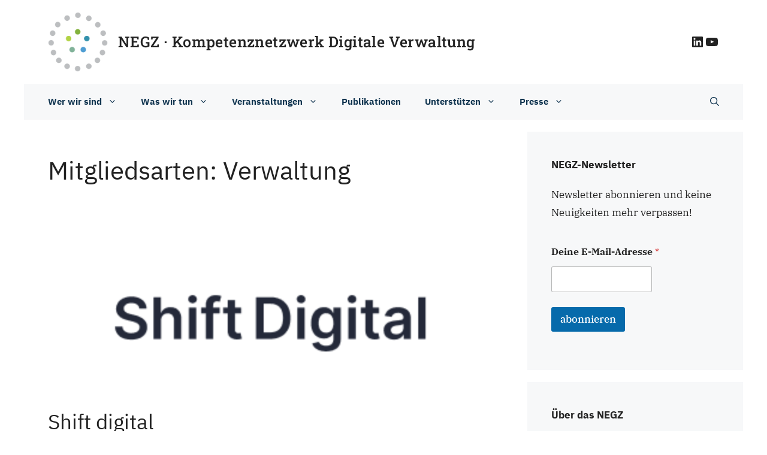

--- FILE ---
content_type: text/html; charset=UTF-8
request_url: https://negz.org/mitgliedsarten/institutionelles-mitglied/verwaltung/
body_size: 47160
content:
<!DOCTYPE html>
<html lang="de">
<head>
	<meta charset="UTF-8">
	<meta name='robots' content='index, follow, max-image-preview:large, max-snippet:-1, max-video-preview:-1' />
<meta name="viewport" content="width=device-width, initial-scale=1">
	<!-- This site is optimized with the Yoast SEO plugin v26.7 - https://yoast.com/wordpress/plugins/seo/ -->
	<title>Verwaltung Archive &#8211; NEGZ · Kompetenznetzwerk Digitale Verwaltung</title>
	<link rel="canonical" href="https://negz.org/mitgliedsarten/institutionelles-mitglied/verwaltung/" />
	<link rel="next" href="https://negz.org/mitgliedsarten/institutionelles-mitglied/verwaltung/page/2/" />
	<meta property="og:locale" content="de_DE" />
	<meta property="og:type" content="article" />
	<meta property="og:title" content="Verwaltung Archive &#8211; NEGZ · Kompetenznetzwerk Digitale Verwaltung" />
	<meta property="og:url" content="https://negz.org/mitgliedsarten/institutionelles-mitglied/verwaltung/" />
	<meta property="og:site_name" content="NEGZ · Kompetenznetzwerk Digitale Verwaltung" />
	<meta name="twitter:card" content="summary_large_image" />
	<meta name="twitter:site" content="@NEGZ_eV" />
	<script type="application/ld+json" class="yoast-schema-graph">{"@context":"https://schema.org","@graph":[{"@type":"CollectionPage","@id":"https://negz.org/mitgliedsarten/institutionelles-mitglied/verwaltung/","url":"https://negz.org/mitgliedsarten/institutionelles-mitglied/verwaltung/","name":"Verwaltung Archive &#8211; NEGZ · Kompetenznetzwerk Digitale Verwaltung","isPartOf":{"@id":"https://negz.org/#website"},"primaryImageOfPage":{"@id":"https://negz.org/mitgliedsarten/institutionelles-mitglied/verwaltung/#primaryimage"},"image":{"@id":"https://negz.org/mitgliedsarten/institutionelles-mitglied/verwaltung/#primaryimage"},"thumbnailUrl":"https://negz.org/wp-content/uploads/2023/07/httpshcti.iov1imagee15cbbd7-488f-494a-9e83-921895bfbac3.png","breadcrumb":{"@id":"https://negz.org/mitgliedsarten/institutionelles-mitglied/verwaltung/#breadcrumb"},"inLanguage":"de"},{"@type":"ImageObject","inLanguage":"de","@id":"https://negz.org/mitgliedsarten/institutionelles-mitglied/verwaltung/#primaryimage","url":"https://negz.org/wp-content/uploads/2023/07/httpshcti.iov1imagee15cbbd7-488f-494a-9e83-921895bfbac3.png","contentUrl":"https://negz.org/wp-content/uploads/2023/07/httpshcti.iov1imagee15cbbd7-488f-494a-9e83-921895bfbac3.png","width":581,"height":230},{"@type":"BreadcrumbList","@id":"https://negz.org/mitgliedsarten/institutionelles-mitglied/verwaltung/#breadcrumb","itemListElement":[{"@type":"ListItem","position":1,"name":"Startseite","item":"https://negz.org/"},{"@type":"ListItem","position":2,"name":"institutionelles Mitglied","item":"https://negz.org/mitgliedsarten/institutionelles-mitglied/"},{"@type":"ListItem","position":3,"name":"Verwaltung"}]},{"@type":"WebSite","@id":"https://negz.org/#website","url":"https://negz.org/","name":"NEGZ · Kompetenznetzwerk Digitale Verwaltung","description":"Fachnetzwerk und Denkfabrik für die Digitale Verwaltung","publisher":{"@id":"https://negz.org/#organization"},"potentialAction":[{"@type":"SearchAction","target":{"@type":"EntryPoint","urlTemplate":"https://negz.org/?s={search_term_string}"},"query-input":{"@type":"PropertyValueSpecification","valueRequired":true,"valueName":"search_term_string"}}],"inLanguage":"de"},{"@type":"Organization","@id":"https://negz.org/#organization","name":"NEGZ · Kompetenznetzwerk Digitale Verwaltung","url":"https://negz.org/","logo":{"@type":"ImageObject","inLanguage":"de","@id":"https://negz.org/#/schema/logo/image/","url":"https://negz.org/wp-content/uploads/2022/12/NEGZ-Bildmarke-mittel.png","contentUrl":"https://negz.org/wp-content/uploads/2022/12/NEGZ-Bildmarke-mittel.png","width":512,"height":512,"caption":"NEGZ · Kompetenznetzwerk Digitale Verwaltung"},"image":{"@id":"https://negz.org/#/schema/logo/image/"},"sameAs":["https://x.com/NEGZ_eV","https://www.linkedin.com/company/negz"]}]}</script>
	<!-- / Yoast SEO plugin. -->


<link rel="alternate" type="application/rss+xml" title="NEGZ · Kompetenznetzwerk Digitale Verwaltung &raquo; Feed" href="https://negz.org/feed/" />
<style>[consent-id]:not(.rcb-content-blocker):not([consent-transaction-complete]):not([consent-visual-use-parent^="children:"]):not([consent-confirm]){opacity:0!important;}
.rcb-content-blocker+.rcb-content-blocker-children-fallback~*{display:none!important;}</style><link rel="preload" href="https://negz.org/wp-content/4904bf13a8cf72e4f8ec3920d22d0f51/dist/1442907859.js?ver=975c5defe73b4b2fde03afbaa384a541" as="script" />
<link rel="preload" href="https://negz.org/wp-content/4904bf13a8cf72e4f8ec3920d22d0f51/dist/964204992.js?ver=64a64f3ab0d5ab261ad8ca6eebf70126" as="script" />
<link rel="preload" href="https://negz.org/wp-content/plugins/real-cookie-banner/public/lib/animate.css/animate.min.css?ver=4.1.1" as="style" />
<link rel="alternate" type="application/rss+xml" title="NEGZ · Kompetenznetzwerk Digitale Verwaltung &raquo; Verwaltung Mitgliedsarten Feed" href="https://negz.org/mitgliedsarten/institutionelles-mitglied/verwaltung/feed/" />
<script data-cfasync="false" defer src="https://negz.org/wp-content/4904bf13a8cf72e4f8ec3920d22d0f51/dist/1442907859.js?ver=975c5defe73b4b2fde03afbaa384a541" id="real-cookie-banner-vendor-real-cookie-banner-banner-js"></script>
<script type="application/json" data-skip-lazy-load="js-extra" data-skip-moving="true" data-no-defer nitro-exclude data-alt-type="application/ld+json" data-dont-merge data-wpmeteor-nooptimize="true" data-cfasync="false" id="af746fe756c9ab21291f3bc23d0f008f01-js-extra">{"slug":"real-cookie-banner","textDomain":"real-cookie-banner","version":"5.2.10","restUrl":"https:\/\/negz.org\/wp-json\/real-cookie-banner\/v1\/","restNamespace":"real-cookie-banner\/v1","restPathObfuscateOffset":"0179b041879ebfdb","restRoot":"https:\/\/negz.org\/wp-json\/","restQuery":{"_v":"5.2.10","_locale":"user"},"restNonce":"10e888dd78","restRecreateNonceEndpoint":"https:\/\/negz.org\/wp-admin\/admin-ajax.php?action=rest-nonce","publicUrl":"https:\/\/negz.org\/wp-content\/plugins\/real-cookie-banner\/public\/","chunkFolder":"dist","chunksLanguageFolder":"https:\/\/negz.org\/wp-content\/languages\/mo-cache\/real-cookie-banner\/","chunks":{"chunk-config-tab-blocker.lite.js":["de_DE-83d48f038e1cf6148175589160cda67e","de_DE-e5c2f3318cd06f18a058318f5795a54b","de_DE-76129424d1eb6744d17357561a128725","de_DE-d3d8ada331df664d13fa407b77bc690b"],"chunk-config-tab-blocker.pro.js":["de_DE-ddf5ae983675e7b6eec2afc2d53654a2","de_DE-487d95eea292aab22c80aa3ae9be41f0","de_DE-ab0e642081d4d0d660276c9cebfe9f5d","de_DE-0f5f6074a855fa677e6086b82145bd50"],"chunk-config-tab-consent.lite.js":["de_DE-3823d7521a3fc2857511061e0d660408"],"chunk-config-tab-consent.pro.js":["de_DE-9cb9ecf8c1e8ce14036b5f3a5e19f098"],"chunk-config-tab-cookies.lite.js":["de_DE-1a51b37d0ef409906245c7ed80d76040","de_DE-e5c2f3318cd06f18a058318f5795a54b","de_DE-76129424d1eb6744d17357561a128725"],"chunk-config-tab-cookies.pro.js":["de_DE-572ee75deed92e7a74abba4b86604687","de_DE-487d95eea292aab22c80aa3ae9be41f0","de_DE-ab0e642081d4d0d660276c9cebfe9f5d"],"chunk-config-tab-dashboard.lite.js":["de_DE-f843c51245ecd2b389746275b3da66b6"],"chunk-config-tab-dashboard.pro.js":["de_DE-ae5ae8f925f0409361cfe395645ac077"],"chunk-config-tab-import.lite.js":["de_DE-66df94240f04843e5a208823e466a850"],"chunk-config-tab-import.pro.js":["de_DE-e5fee6b51986d4ff7a051d6f6a7b076a"],"chunk-config-tab-licensing.lite.js":["de_DE-e01f803e4093b19d6787901b9591b5a6"],"chunk-config-tab-licensing.pro.js":["de_DE-4918ea9704f47c2055904e4104d4ffba"],"chunk-config-tab-scanner.lite.js":["de_DE-b10b39f1099ef599835c729334e38429"],"chunk-config-tab-scanner.pro.js":["de_DE-752a1502ab4f0bebfa2ad50c68ef571f"],"chunk-config-tab-settings.lite.js":["de_DE-37978e0b06b4eb18b16164a2d9c93a2c"],"chunk-config-tab-settings.pro.js":["de_DE-e59d3dcc762e276255c8989fbd1f80e3"],"chunk-config-tab-tcf.lite.js":["de_DE-4f658bdbf0aa370053460bc9e3cd1f69","de_DE-e5c2f3318cd06f18a058318f5795a54b","de_DE-d3d8ada331df664d13fa407b77bc690b"],"chunk-config-tab-tcf.pro.js":["de_DE-e1e83d5b8a28f1f91f63b9de2a8b181a","de_DE-487d95eea292aab22c80aa3ae9be41f0","de_DE-0f5f6074a855fa677e6086b82145bd50"]},"others":{"customizeValuesBanner":"{\"layout\":{\"type\":\"banner\",\"maxHeightEnabled\":false,\"maxHeight\":740,\"dialogMaxWidth\":530,\"dialogPosition\":\"middleCenter\",\"dialogMargin\":[0,0,0,0],\"bannerPosition\":\"bottom\",\"bannerMaxWidth\":1024,\"dialogBorderRadius\":3,\"borderRadius\":5,\"animationIn\":\"slideInUp\",\"animationInDuration\":500,\"animationInOnlyMobile\":true,\"animationOut\":\"none\",\"animationOutDuration\":500,\"animationOutOnlyMobile\":true,\"overlay\":true,\"overlayBg\":\"#000000\",\"overlayBgAlpha\":38,\"overlayBlur\":2},\"decision\":{\"acceptAll\":\"button\",\"acceptEssentials\":\"button\",\"showCloseIcon\":false,\"acceptIndividual\":\"link\",\"buttonOrder\":\"all,essential,save,individual\",\"showGroups\":false,\"groupsFirstView\":false,\"saveButton\":\"always\"},\"design\":{\"bg\":\"#ffffff\",\"textAlign\":\"left\",\"linkTextDecoration\":\"none\",\"borderWidth\":0,\"borderColor\":\"#ffffff\",\"fontSize\":13,\"fontColor\":\"#2b2b2b\",\"fontInheritFamily\":true,\"fontFamily\":\"Arial, Helvetica, sans-serif\",\"fontWeight\":\"normal\",\"boxShadowEnabled\":true,\"boxShadowOffsetX\":0,\"boxShadowOffsetY\":5,\"boxShadowBlurRadius\":13,\"boxShadowSpreadRadius\":0,\"boxShadowColor\":\"#000000\",\"boxShadowColorAlpha\":20},\"headerDesign\":{\"inheritBg\":true,\"bg\":\"#f4f4f4\",\"inheritTextAlign\":true,\"textAlign\":\"center\",\"padding\":[17,20,15,20],\"logo\":\"\",\"logoRetina\":\"\",\"logoMaxHeight\":40,\"logoPosition\":\"left\",\"logoMargin\":[5,15,5,15],\"fontSize\":20,\"fontColor\":\"#2b2b2b\",\"fontInheritFamily\":true,\"fontFamily\":\"Arial, Helvetica, sans-serif\",\"fontWeight\":\"normal\",\"borderWidth\":1,\"borderColor\":\"#efefef\"},\"bodyDesign\":{\"padding\":[15,20,5,20],\"descriptionInheritFontSize\":true,\"descriptionFontSize\":13,\"dottedGroupsInheritFontSize\":true,\"dottedGroupsFontSize\":13,\"dottedGroupsBulletColor\":\"#15779b\",\"teachingsInheritTextAlign\":true,\"teachingsTextAlign\":\"center\",\"teachingsSeparatorActive\":true,\"teachingsSeparatorWidth\":50,\"teachingsSeparatorHeight\":1,\"teachingsSeparatorColor\":\"#15779b\",\"teachingsInheritFontSize\":false,\"teachingsFontSize\":12,\"teachingsInheritFontColor\":false,\"teachingsFontColor\":\"#7c7c7c\",\"accordionMargin\":[10,0,5,0],\"accordionPadding\":[5,10,5,10],\"accordionArrowType\":\"outlined\",\"accordionArrowColor\":\"#15779b\",\"accordionBg\":\"#ffffff\",\"accordionActiveBg\":\"#f9f9f9\",\"accordionHoverBg\":\"#efefef\",\"accordionBorderWidth\":1,\"accordionBorderColor\":\"#efefef\",\"accordionTitleFontSize\":12,\"accordionTitleFontColor\":\"#2b2b2b\",\"accordionTitleFontWeight\":\"normal\",\"accordionDescriptionMargin\":[5,0,0,0],\"accordionDescriptionFontSize\":12,\"accordionDescriptionFontColor\":\"#757575\",\"accordionDescriptionFontWeight\":\"normal\",\"acceptAllOneRowLayout\":false,\"acceptAllPadding\":[10,10,10,10],\"acceptAllBg\":\"#15779b\",\"acceptAllTextAlign\":\"center\",\"acceptAllFontSize\":18,\"acceptAllFontColor\":\"#ffffff\",\"acceptAllFontWeight\":\"normal\",\"acceptAllBorderWidth\":0,\"acceptAllBorderColor\":\"#000000\",\"acceptAllHoverBg\":\"#11607d\",\"acceptAllHoverFontColor\":\"#ffffff\",\"acceptAllHoverBorderColor\":\"#000000\",\"acceptEssentialsUseAcceptAll\":true,\"acceptEssentialsButtonType\":\"\",\"acceptEssentialsPadding\":[10,10,10,10],\"acceptEssentialsBg\":\"#efefef\",\"acceptEssentialsTextAlign\":\"center\",\"acceptEssentialsFontSize\":18,\"acceptEssentialsFontColor\":\"#0a0a0a\",\"acceptEssentialsFontWeight\":\"normal\",\"acceptEssentialsBorderWidth\":0,\"acceptEssentialsBorderColor\":\"#000000\",\"acceptEssentialsHoverBg\":\"#e8e8e8\",\"acceptEssentialsHoverFontColor\":\"#000000\",\"acceptEssentialsHoverBorderColor\":\"#000000\",\"acceptIndividualPadding\":[5,5,5,5],\"acceptIndividualBg\":\"#ffffff\",\"acceptIndividualTextAlign\":\"center\",\"acceptIndividualFontSize\":15,\"acceptIndividualFontColor\":\"#15779b\",\"acceptIndividualFontWeight\":\"normal\",\"acceptIndividualBorderWidth\":0,\"acceptIndividualBorderColor\":\"#000000\",\"acceptIndividualHoverBg\":\"#ffffff\",\"acceptIndividualHoverFontColor\":\"#11607d\",\"acceptIndividualHoverBorderColor\":\"#000000\"},\"footerDesign\":{\"poweredByLink\":true,\"inheritBg\":false,\"bg\":\"#fcfcfc\",\"inheritTextAlign\":true,\"textAlign\":\"center\",\"padding\":[10,20,15,20],\"fontSize\":14,\"fontColor\":\"#7c7c7c\",\"fontInheritFamily\":true,\"fontFamily\":\"Arial, Helvetica, sans-serif\",\"fontWeight\":\"normal\",\"hoverFontColor\":\"#2b2b2b\",\"borderWidth\":1,\"borderColor\":\"#efefef\",\"languageSwitcher\":\"flags\"},\"texts\":{\"headline\":\"Privatsph\\u00e4re-Einstellungen\",\"description\":\"Wir verwenden Cookies und \\u00e4hnliche Technologien auf unserer WebsiteDie Datenverarbeitung kann auch erst in Folge gesetzter Cookies stattfinden. Wir teilen diese Daten mit Dritten, die wir in den Privatsph\\u00e4re-Einstellungen benennen.<br \\\/><br \\\/>Die Datenverarbeitung kann mit deiner Einwilligung oder auf Basis eines berechtigten Interesses erfolgen, dem du in den Privatsph\\u00e4re-Einstellungen widersprechen kannst. Details in unserer {{privacyPolicy}}Datenschutzerkl\\u00e4rung{{\\\/privacyPolicy}}.\",\"acceptAll\":\"Alle akzeptieren\",\"acceptEssentials\":\"Weiter ohne Einwilligung\",\"acceptIndividual\":\"Individuell festlegen\",\"poweredBy\":\"1\",\"dataProcessingInUnsafeCountries\":\"Einige Services verarbeiten personenbezogene Daten in unsicheren Drittl\\u00e4ndern. Indem du in die Nutzung dieser Services einwilligst, erkl\\u00e4rst du dich auch mit der Verarbeitung deiner Daten in diesen unsicheren Drittl\\u00e4ndern gem\\u00e4\\u00df {{legalBasis}} einverstanden. Dies birgt das Risiko, dass deine Daten von Beh\\u00f6rden zu Kontroll- und \\u00dcberwachungszwecken verarbeitet werden, m\\u00f6glicherweise ohne die M\\u00f6glichkeit eines Rechtsbehelfs.\",\"ageNoticeBanner\":\"Du bist unter {{minAge}} Jahre alt? Dann kannst du nicht in optionale Services einwilligen. Du kannst deine Eltern oder Erziehungsberechtigten bitten, mit dir in diese Services einzuwilligen.\",\"ageNoticeBlocker\":\"Du bist unter {{minAge}} Jahre alt? Leider darfst du in diesen Service nicht selbst einwilligen, um diese Inhalte zu sehen. Bitte deine Eltern oder Erziehungsberechtigten, in den Service mit dir einzuwilligen!\",\"listServicesNotice\":\"Wenn du alle Services akzeptierst, erlaubst du, dass {{services}} geladen werden. Diese sind nach ihrem Zweck in Gruppen {{serviceGroups}} unterteilt (Zugeh\\u00f6rigkeit durch hochgestellte Zahlen gekennzeichnet).\",\"listServicesLegitimateInterestNotice\":\"Au\\u00dferdem werden {{services}} auf der Grundlage eines berechtigten Interesses geladen.\",\"consentForwardingExternalHosts\":\"Deine Einwilligung gilt auch auf {{websites}}.\",\"blockerHeadline\":\"{{name}} aufgrund von Privatsph\\u00e4re-Einstellungen blockiert\",\"blockerLinkShowMissing\":\"Zeige alle Services, in die du noch einwilligen musst\",\"blockerLoadButton\":\"Services akzeptieren und Inhalte laden\",\"blockerAcceptInfo\":\"Wenn du die blockierten Inhalte l\\u00e4dst, werden deine Datenschutzeinstellungen angepasst. Inhalte aus diesem Service werden in Zukunft nicht mehr blockiert.\",\"stickyHistory\":\"Historie der Privatsph\\u00e4re-Einstellungen\",\"stickyRevoke\":\"Einwilligungen widerrufen\",\"stickyRevokeSuccessMessage\":\"Du hast die Einwilligung f\\u00fcr Services mit dessen Cookies und Verarbeitung personenbezogener Daten erfolgreich widerrufen. Die Seite wird jetzt neu geladen!\",\"stickyChange\":\"Privatsph\\u00e4re-Einstellungen \\u00e4ndern\"},\"individualLayout\":{\"inheritDialogMaxWidth\":false,\"dialogMaxWidth\":970,\"inheritBannerMaxWidth\":true,\"bannerMaxWidth\":1980,\"descriptionTextAlign\":\"left\"},\"group\":{\"checkboxBg\":\"#f0f0f0\",\"checkboxBorderWidth\":1,\"checkboxBorderColor\":\"#d2d2d2\",\"checkboxActiveColor\":\"#ffffff\",\"checkboxActiveBg\":\"#15779b\",\"checkboxActiveBorderColor\":\"#11607d\",\"groupInheritBg\":true,\"groupBg\":\"#f4f4f4\",\"groupPadding\":[15,15,15,15],\"groupSpacing\":10,\"groupBorderRadius\":5,\"groupBorderWidth\":1,\"groupBorderColor\":\"#f4f4f4\",\"headlineFontSize\":16,\"headlineFontWeight\":\"normal\",\"headlineFontColor\":\"#2b2b2b\",\"descriptionFontSize\":14,\"descriptionFontColor\":\"#7c7c7c\",\"linkColor\":\"#7c7c7c\",\"linkHoverColor\":\"#2b2b2b\",\"detailsHideLessRelevant\":true},\"saveButton\":{\"useAcceptAll\":true,\"type\":\"button\",\"padding\":[10,10,10,10],\"bg\":\"#efefef\",\"textAlign\":\"center\",\"fontSize\":18,\"fontColor\":\"#0a0a0a\",\"fontWeight\":\"normal\",\"borderWidth\":0,\"borderColor\":\"#000000\",\"hoverBg\":\"#e8e8e8\",\"hoverFontColor\":\"#000000\",\"hoverBorderColor\":\"#000000\"},\"individualTexts\":{\"headline\":\"Individuelle Privatsph\\u00e4re-Einstellungen\",\"description\":\"Wir verwenden Cookies und \\u00e4hnliche Technologien auf unserer Website und verarbeiten personenbezogene Daten von dir (z.B. IP-Adresse), um z.B. Inhalte und Anzeigen zu personalisieren, Medien von Drittanbietern einzubinden oder Zugriffe auf unsere Website zu analysieren. Die Datenverarbeitung kann auch erst in Folge gesetzter Cookies stattfinden. Wir teilen diese Daten mit Dritten, die wir in den Privatsph\\u00e4re-Einstellungen benennen.<br \\\/><br \\\/>Die Datenverarbeitung kann mit deiner Einwilligung oder auf Basis eines berechtigten Interesses erfolgen, dem du in den Privatsph\\u00e4re-Einstellungen widersprechen kannst. Du hast das Recht, nicht einzuwilligen und deine Einwilligung zu einem sp\\u00e4teren Zeitpunkt zu \\u00e4ndern oder zu widerrufen. Weitere Informationen zur Verwendung deiner Daten findest du in unserer {{privacyPolicy}}Datenschutzerkl\\u00e4rung{{\\\/privacyPolicy}}.<br \\\/><br \\\/>Im Folgenden findest du eine \\u00dcbersicht \\u00fcber alle Services, die von dieser Website genutzt werden. Du kannst dir detaillierte Informationen zu jedem Service ansehen und ihm einzeln zustimmen oder von deinem Widerspruchsrecht Gebrauch machen.\",\"save\":\"Individuelle Auswahlen speichern\",\"showMore\":\"Service-Informationen anzeigen\",\"hideMore\":\"Service-Informationen ausblenden\",\"postamble\":\"\"},\"mobile\":{\"enabled\":true,\"maxHeight\":400,\"hideHeader\":false,\"alignment\":\"bottom\",\"scalePercent\":90,\"scalePercentVertical\":-50},\"sticky\":{\"enabled\":false,\"animationsEnabled\":true,\"alignment\":\"left\",\"bubbleBorderRadius\":50,\"icon\":\"fingerprint\",\"iconCustom\":\"\",\"iconCustomRetina\":\"\",\"iconSize\":30,\"iconColor\":\"#ffffff\",\"bubbleMargin\":[10,20,20,20],\"bubblePadding\":15,\"bubbleBg\":\"#15779b\",\"bubbleBorderWidth\":0,\"bubbleBorderColor\":\"#10556f\",\"boxShadowEnabled\":true,\"boxShadowOffsetX\":0,\"boxShadowOffsetY\":2,\"boxShadowBlurRadius\":5,\"boxShadowSpreadRadius\":1,\"boxShadowColor\":\"#105b77\",\"boxShadowColorAlpha\":40,\"bubbleHoverBg\":\"#ffffff\",\"bubbleHoverBorderColor\":\"#000000\",\"hoverIconColor\":\"#000000\",\"hoverIconCustom\":\"\",\"hoverIconCustomRetina\":\"\",\"menuFontSize\":16,\"menuBorderRadius\":5,\"menuItemSpacing\":10,\"menuItemPadding\":[5,10,5,10]},\"customCss\":{\"css\":\"\",\"antiAdBlocker\":\"y\"}}","isPro":false,"showProHints":false,"proUrl":"https:\/\/devowl.io\/de\/go\/real-cookie-banner?source=rcb-lite","showLiteNotice":true,"frontend":{"groups":"[{\"id\":17,\"name\":\"Essenziell\",\"slug\":\"essenziell\",\"description\":\"Essenzielle Services sind f\\u00fcr die grundlegende Funktionalit\\u00e4t der Website erforderlich. Sie enthalten nur technisch notwendige Services. Diesen Services kann nicht widersprochen werden.\",\"isEssential\":true,\"isDefault\":true,\"items\":[{\"id\":912,\"name\":\"Real Cookie Banner\",\"purpose\":\"Real Cookie Banner bittet Website-Besucher um die Einwilligung zum Setzen von Cookies und zur Verarbeitung personenbezogener Daten. Dazu wird jedem Website-Besucher eine UUID (pseudonyme Identifikation des Nutzers) zugewiesen, die bis zum Ablauf des Cookies zur Speicherung der Einwilligung g\\u00fcltig ist. Cookies werden dazu verwendet, um zu testen, ob Cookies gesetzt werden k\\u00f6nnen, um Referenz auf die dokumentierte Einwilligung zu speichern, um zu speichern, in welche Services aus welchen Service-Gruppen der Besucher eingewilligt hat, und, falls Einwilligung nach dem Transparency & Consent Framework (TCF) eingeholt werden, um die Einwilligungen in TCF Partner, Zwecke, besondere Zwecke, Funktionen und besondere Funktionen zu speichern. Im Rahmen der Darlegungspflicht nach DSGVO wird die erhobene Einwilligung vollumf\\u00e4nglich dokumentiert. Dazu z\\u00e4hlt neben den Services und Service-Gruppen, in welche der Besucher eingewilligt hat, und falls Einwilligung nach dem TCF Standard eingeholt werden, in welche TCF Partner, Zwecke und Funktionen der Besucher eingewilligt hat, alle Einstellungen des Cookie Banners zum Zeitpunkt der Einwilligung als auch die technischen Umst\\u00e4nde (z.B. Gr\\u00f6\\u00dfe des Sichtbereichs bei der Einwilligung) und die Nutzerinteraktionen (z.B. Klick auf Buttons), die zur Einwilligung gef\\u00fchrt haben. Die Einwilligung wird pro Sprache einmal erhoben.\",\"providerContact\":{\"phone\":\"\",\"email\":\"\",\"link\":\"\"},\"isProviderCurrentWebsite\":true,\"provider\":\"NEGZ \\u00b7 Nationales E-Government Kompetenzzentrum\",\"uniqueName\":\"real-cookie-banner\",\"isEmbeddingOnlyExternalResources\":false,\"legalBasis\":\"legal-requirement\",\"dataProcessingInCountries\":[],\"dataProcessingInCountriesSpecialTreatments\":[],\"technicalDefinitions\":[{\"type\":\"http\",\"name\":\"real_cookie_banner*\",\"host\":\".negz.org\",\"duration\":365,\"durationUnit\":\"d\",\"isSessionDuration\":false,\"purpose\":\"Eindeutiger Identifikator f\\u00fcr die Einwilligung, aber nicht f\\u00fcr den Website-Besucher. Revisionshash f\\u00fcr die Einstellungen des Cookie-Banners (Texte, Farben, Funktionen, Servicegruppen, Dienste, Content Blocker usw.). IDs f\\u00fcr eingewilligte Services und Service-Gruppen.\"},{\"type\":\"http\",\"name\":\"real_cookie_banner*-tcf\",\"host\":\".negz.org\",\"duration\":365,\"durationUnit\":\"d\",\"isSessionDuration\":false,\"purpose\":\"Im Rahmen von TCF gesammelte Einwilligungen, die im TC-String-Format gespeichert werden, einschlie\\u00dflich TCF-Vendoren, -Zwecke, -Sonderzwecke, -Funktionen und -Sonderfunktionen.\"},{\"type\":\"http\",\"name\":\"real_cookie_banner*-gcm\",\"host\":\".negz.org\",\"duration\":365,\"durationUnit\":\"d\",\"isSessionDuration\":false,\"purpose\":\"Die im Google Consent Mode gesammelten Einwilligungen in die verschiedenen Einwilligungstypen (Zwecke) werden f\\u00fcr alle mit dem Google Consent Mode kompatiblen Services gespeichert.\"},{\"type\":\"http\",\"name\":\"real_cookie_banner-test\",\"host\":\".negz.org\",\"duration\":365,\"durationUnit\":\"d\",\"isSessionDuration\":false,\"purpose\":\"Cookie, der gesetzt wurde, um die Funktionalit\\u00e4t von HTTP-Cookies zu testen. Wird sofort nach dem Test gel\\u00f6scht.\"},{\"type\":\"local\",\"name\":\"real_cookie_banner*\",\"host\":\"https:\\\/\\\/negz.org\",\"duration\":1,\"durationUnit\":\"d\",\"isSessionDuration\":false,\"purpose\":\"Eindeutiger Identifikator f\\u00fcr die Einwilligung, aber nicht f\\u00fcr den Website-Besucher. Revisionshash f\\u00fcr die Einstellungen des Cookie-Banners (Texte, Farben, Funktionen, Service-Gruppen, Services, Content Blocker usw.). IDs f\\u00fcr eingewilligte Services und Service-Gruppen. Wird nur solange gespeichert, bis die Einwilligung auf dem Website-Server dokumentiert ist.\"},{\"type\":\"local\",\"name\":\"real_cookie_banner*-tcf\",\"host\":\"https:\\\/\\\/negz.org\",\"duration\":1,\"durationUnit\":\"d\",\"isSessionDuration\":false,\"purpose\":\"Im Rahmen von TCF gesammelte Einwilligungen werden im TC-String-Format gespeichert, einschlie\\u00dflich TCF Vendoren, Zwecke, besondere Zwecke, Funktionen und besondere Funktionen. Wird nur solange gespeichert, bis die Einwilligung auf dem Website-Server dokumentiert ist.\"},{\"type\":\"local\",\"name\":\"real_cookie_banner*-gcm\",\"host\":\"https:\\\/\\\/negz.org\",\"duration\":1,\"durationUnit\":\"d\",\"isSessionDuration\":false,\"purpose\":\"Im Rahmen des Google Consent Mode erfasste Einwilligungen werden f\\u00fcr alle mit dem Google Consent Mode kompatiblen Services in Einwilligungstypen (Zwecke) gespeichert. Wird nur solange gespeichert, bis die Einwilligung auf dem Website-Server dokumentiert ist.\"},{\"type\":\"local\",\"name\":\"real_cookie_banner-consent-queue*\",\"host\":\"https:\\\/\\\/negz.org\",\"duration\":1,\"durationUnit\":\"d\",\"isSessionDuration\":false,\"purpose\":\"Lokale Zwischenspeicherung (Caching) der Auswahl im Cookie-Banner, bis der Server die Einwilligung dokumentiert; Dokumentation periodisch oder bei Seitenwechseln versucht, wenn der Server nicht verf\\u00fcgbar oder \\u00fcberlastet ist.\"}],\"codeDynamics\":[],\"providerPrivacyPolicyUrl\":\"https:\\\/\\\/negz.org\\\/datenschutzhinweise\\\/\",\"providerLegalNoticeUrl\":\"\",\"tagManagerOptInEventName\":\"\",\"tagManagerOptOutEventName\":\"\",\"googleConsentModeConsentTypes\":[],\"executePriority\":10,\"codeOptIn\":\"\",\"executeCodeOptInWhenNoTagManagerConsentIsGiven\":false,\"codeOptOut\":\"\",\"executeCodeOptOutWhenNoTagManagerConsentIsGiven\":false,\"deleteTechnicalDefinitionsAfterOptOut\":false,\"codeOnPageLoad\":\"\",\"presetId\":\"real-cookie-banner\"}]},{\"id\":18,\"name\":\"Funktional\",\"slug\":\"funktional\",\"description\":\"Funktionale Services sind notwendig, um \\u00fcber die wesentliche Funktionalit\\u00e4t der Website hinausgehende Features wie h\\u00fcbschere Schriftarten, Videowiedergabe oder interaktive Web 2.0-Features bereitzustellen. Inhalte von z.B. Video- und Social Media-Plattformen sind standardm\\u00e4\\u00dfig gesperrt und k\\u00f6nnen zugestimmt werden. Wenn dem Service zugestimmt wird, werden diese Inhalte automatisch ohne weitere manuelle Einwilligung geladen.\",\"isEssential\":false,\"isDefault\":true,\"items\":[{\"id\":1641,\"name\":\"Font Awesome\",\"purpose\":\"Font Awesome ist ein Service, der benutzerdefinierte Icon-Schriften, die nicht auf dem Client-Ger\\u00e4t des Nutzers installiert sind, herunterl\\u00e4dt und in die Website einbettet. Auf dem Client-Ger\\u00e4t des Nutzers werden keine Cookies im technischen Sinne gesetzt, aber es werden technische und pers\\u00f6nliche Daten (wie z.B. die IP-Adresse) vom Client an den Server des Dienstanbieters \\u00fcbertragen, um die Nutzung des Services zu erm\\u00f6glichen.\",\"providerContact\":{\"phone\":\"\",\"email\":\"\",\"link\":\"\"},\"isProviderCurrentWebsite\":false,\"provider\":\"Fonticons, Inc.\",\"uniqueName\":\"font-awesome\",\"isEmbeddingOnlyExternalResources\":true,\"legalBasis\":\"consent\",\"dataProcessingInCountries\":[\"US\"],\"dataProcessingInCountriesSpecialTreatments\":[],\"technicalDefinitions\":[{\"type\":\"http\",\"name\":\"\",\"host\":\"\",\"duration\":0,\"durationUnit\":\"y\",\"isSessionDuration\":false,\"purpose\":\"\"}],\"codeDynamics\":[],\"providerPrivacyPolicyUrl\":\"https:\\\/\\\/fontawesome.com\\\/privacy\",\"providerLegalNoticeUrl\":\"\",\"tagManagerOptInEventName\":\"\",\"tagManagerOptOutEventName\":\"\",\"googleConsentModeConsentTypes\":[],\"executePriority\":10,\"codeOptIn\":\"\",\"executeCodeOptInWhenNoTagManagerConsentIsGiven\":false,\"codeOptOut\":\"\",\"executeCodeOptOutWhenNoTagManagerConsentIsGiven\":false,\"deleteTechnicalDefinitionsAfterOptOut\":false,\"codeOnPageLoad\":\"\",\"presetId\":\"font-awesome\"},{\"id\":1106,\"name\":\"YouTube\",\"purpose\":\"YouTube erm\\u00f6glicht die direkte Einbettung von auf youtube.com ver\\u00f6ffentlichten Inhalten in Websites. Die Cookies werden verwendet, um besuchte Websites und detaillierte Statistiken \\u00fcber das Nutzerverhalten zu sammeln. Diese Daten k\\u00f6nnen mit den Daten der auf youtube.com und google.com angemeldeten Nutzer verkn\\u00fcpft werden.\",\"providerContact\":{\"phone\":\"\",\"email\":\"\",\"link\":\"\"},\"isProviderCurrentWebsite\":false,\"provider\":\"Google Ireland Limited\",\"uniqueName\":\"youtube\",\"isEmbeddingOnlyExternalResources\":false,\"legalBasis\":\"consent\",\"dataProcessingInCountries\":[\"US\"],\"dataProcessingInCountriesSpecialTreatments\":[],\"technicalDefinitions\":[{\"type\":\"http\",\"name\":\"SIDCC\",\"host\":\".youtube.com\",\"duration\":1,\"durationUnit\":\"y\",\"isSessionDuration\":false,\"purpose\":\"\"},{\"type\":\"http\",\"name\":\"__Secure-3PAPISID\",\"host\":\".youtube.com\",\"duration\":2,\"durationUnit\":\"y\",\"isSessionDuration\":false,\"purpose\":\"\"},{\"type\":\"http\",\"name\":\"__Secure-APISID\",\"host\":\".youtube.com\",\"duration\":1,\"durationUnit\":\"mo\",\"isSessionDuration\":false,\"purpose\":\"\"},{\"type\":\"http\",\"name\":\"SAPISID\",\"host\":\".youtube.com\",\"duration\":2,\"durationUnit\":\"y\",\"isSessionDuration\":false,\"purpose\":\"\"},{\"type\":\"http\",\"name\":\"SSID\",\"host\":\".youtube.com\",\"duration\":2,\"durationUnit\":\"y\",\"isSessionDuration\":false,\"purpose\":\"\"},{\"type\":\"http\",\"name\":\"1P_JAR\",\"host\":\".youtube.com\",\"duration\":1,\"durationUnit\":\"mo\",\"isSessionDuration\":false,\"purpose\":\"\"},{\"type\":\"http\",\"name\":\"SEARCH_SAMESITE\",\"host\":\".youtube.com\",\"duration\":6,\"durationUnit\":\"mo\",\"isSessionDuration\":false,\"purpose\":\"\"},{\"type\":\"http\",\"name\":\"YSC\",\"host\":\".youtube.com\",\"duration\":0,\"durationUnit\":\"y\",\"isSessionDuration\":true,\"purpose\":\"\"},{\"type\":\"http\",\"name\":\"LOGIN_INFO\",\"host\":\".youtube.com\",\"duration\":2,\"durationUnit\":\"y\",\"isSessionDuration\":false,\"purpose\":\"\"},{\"type\":\"http\",\"name\":\"HSID\",\"host\":\".youtube.com\",\"duration\":2,\"durationUnit\":\"y\",\"isSessionDuration\":false,\"purpose\":\"\"},{\"type\":\"http\",\"name\":\"VISITOR_INFO1_LIVE\",\"host\":\".youtube.com\",\"duration\":6,\"durationUnit\":\"mo\",\"isSessionDuration\":false,\"purpose\":\"\"},{\"type\":\"http\",\"name\":\"CONSENT\",\"host\":\".youtube.com\",\"duration\":18,\"durationUnit\":\"y\",\"isSessionDuration\":false,\"purpose\":\"\"},{\"type\":\"http\",\"name\":\"__Secure-SSID\",\"host\":\".youtube.com\",\"duration\":1,\"durationUnit\":\"mo\",\"isSessionDuration\":false,\"purpose\":\"\"},{\"type\":\"http\",\"name\":\"__Secure-HSID\",\"host\":\".youtube.com\",\"duration\":1,\"durationUnit\":\"mo\",\"isSessionDuration\":false,\"purpose\":\"\"},{\"type\":\"http\",\"name\":\"APISID\",\"host\":\".youtube.com\",\"duration\":2,\"durationUnit\":\"y\",\"isSessionDuration\":false,\"purpose\":\"\"},{\"type\":\"http\",\"name\":\"__Secure-3PSID\",\"host\":\".youtube.com\",\"duration\":2,\"durationUnit\":\"y\",\"isSessionDuration\":false,\"purpose\":\"\"},{\"type\":\"http\",\"name\":\"PREF\",\"host\":\".youtube.com\",\"duration\":8,\"durationUnit\":\"mo\",\"isSessionDuration\":false,\"purpose\":\"\"},{\"type\":\"http\",\"name\":\"SID\",\"host\":\".youtube.com\",\"duration\":2,\"durationUnit\":\"y\",\"isSessionDuration\":false,\"purpose\":\"\"},{\"type\":\"http\",\"name\":\"s_gl\",\"host\":\".youtube.com\",\"duration\":0,\"durationUnit\":\"y\",\"isSessionDuration\":true,\"purpose\":\"\"},{\"type\":\"http\",\"name\":\"SIDCC\",\"host\":\".google.com\",\"duration\":1,\"durationUnit\":\"y\",\"isSessionDuration\":false,\"purpose\":\"\"},{\"type\":\"http\",\"name\":\"__Secure-3PAPISID\",\"host\":\".google.com\",\"duration\":2,\"durationUnit\":\"y\",\"isSessionDuration\":false,\"purpose\":\"\"},{\"type\":\"http\",\"name\":\"SAPISID\",\"host\":\".google.com\",\"duration\":2,\"durationUnit\":\"y\",\"isSessionDuration\":false,\"purpose\":\"\"},{\"type\":\"http\",\"name\":\"APISID\",\"host\":\".google.com\",\"duration\":2,\"durationUnit\":\"y\",\"isSessionDuration\":false,\"purpose\":\"\"},{\"type\":\"http\",\"name\":\"SSID\",\"host\":\".google.com\",\"duration\":2,\"durationUnit\":\"y\",\"isSessionDuration\":false,\"purpose\":\"\"},{\"type\":\"http\",\"name\":\"HSID\",\"host\":\".google.com\",\"duration\":2,\"durationUnit\":\"y\",\"isSessionDuration\":false,\"purpose\":\"\"},{\"type\":\"http\",\"name\":\"__Secure-3PSID\",\"host\":\".google.com\",\"duration\":2,\"durationUnit\":\"y\",\"isSessionDuration\":false,\"purpose\":\"\"},{\"type\":\"http\",\"name\":\"SID\",\"host\":\".google.com\",\"duration\":2,\"durationUnit\":\"y\",\"isSessionDuration\":false,\"purpose\":\"\"},{\"type\":\"http\",\"name\":\"CONSENT\",\"host\":\".google.com\",\"duration\":18,\"durationUnit\":\"y\",\"isSessionDuration\":false,\"purpose\":\"\"},{\"type\":\"http\",\"name\":\"NID\",\"host\":\".google.com\",\"duration\":6,\"durationUnit\":\"mo\",\"isSessionDuration\":false,\"purpose\":\"\"},{\"type\":\"http\",\"name\":\"1P_JAR\",\"host\":\".google.com\",\"duration\":1,\"durationUnit\":\"mo\",\"isSessionDuration\":false,\"purpose\":\"\"},{\"type\":\"http\",\"name\":\"DV\",\"host\":\"www.google.com\",\"duration\":1,\"durationUnit\":\"m\",\"isSessionDuration\":false,\"purpose\":\"\"}],\"codeDynamics\":[],\"providerPrivacyPolicyUrl\":\"https:\\\/\\\/policies.google.com\\\/privacy\",\"providerLegalNoticeUrl\":\"\",\"tagManagerOptInEventName\":\"\",\"tagManagerOptOutEventName\":\"\",\"googleConsentModeConsentTypes\":[],\"executePriority\":10,\"codeOptIn\":\"\",\"executeCodeOptInWhenNoTagManagerConsentIsGiven\":false,\"codeOptOut\":\"\",\"executeCodeOptOutWhenNoTagManagerConsentIsGiven\":false,\"deleteTechnicalDefinitionsAfterOptOut\":false,\"codeOnPageLoad\":\"\",\"presetId\":\"youtube\"}]}]","links":[{"id":2345,"label":"Datenschutzerkl\u00e4rung","pageType":"privacyPolicy","isExternalUrl":false,"pageId":890,"url":"https:\/\/negz.org\/datenschutzhinweise\/","hideCookieBanner":true,"isTargetBlank":true},{"id":2346,"label":"Impressum","pageType":"legalNotice","isExternalUrl":false,"pageId":887,"url":"https:\/\/negz.org\/impressum\/","hideCookieBanner":true,"isTargetBlank":true}],"websiteOperator":{"address":"","country":"","contactEmail":"base64-encoded:b2ZmaWNlQG5lZ3oub3Jn","contactPhone":"","contactFormUrl":false},"blocker":[{"id":1107,"name":"YouTube","description":"Dieses eingebettete Youtube-Video wird Ihnen nicht angezeigt, weil Sie den n\u00f6tigen Cookies nicht zugestimmt haben.","rules":["*youtube.com*","*youtu.be*","*youtube-nocookie.com*","*ytimg.com*","*apis.google.com\/js\/platform.js*","div[class*=\"g-ytsubscribe\"]","*youtube.com\/subscribe_embed*","div[data-settings:matchesUrl()]","script[id=\"uael-video-subscribe-js\"]","div[class*=\"elementor-widget-premium-addon-video-box\"][data-settings*=\"youtube\"]","div[class*=\"td_wrapper_playlist_player_youtube\"]","*wp-content\/plugins\/wp-youtube-lyte\/lyte\/lyte-min.js*","*wp-content\/plugins\/youtube-embed-plus\/scripts\/*","*wp-content\/plugins\/youtube-embed-plus-pro\/scripts\/*","div[id^=\"epyt_gallery\"]","div[class*=\"tcb-yt-bg\"]","a[href*=\"youtube.com\"][rel=\"wp-video-lightbox\"]","lite-youtube[videoid]","a[href*=\"youtube.com\"][class*=\"awb-lightbox\"]","div[data-elementor-lightbox*=\"youtube.com\"]","div[class*=\"w-video\"][onclick*=\"youtube.com\"]","new OUVideo({*type:*yt"],"criteria":"services","tcfVendors":[],"tcfPurposes":[],"services":[1106],"isVisual":true,"visualType":"default","visualMediaThumbnail":"0","visualContentType":"","isVisualDarkMode":false,"visualBlur":0,"visualDownloadThumbnail":false,"visualHeroButtonText":"","shouldForceToShowVisual":false,"presetId":"youtube","visualThumbnail":null}],"languageSwitcher":[],"predefinedDataProcessingInSafeCountriesLists":{"GDPR":["AT","BE","BG","HR","CY","CZ","DK","EE","FI","FR","DE","GR","HU","IE","IS","IT","LI","LV","LT","LU","MT","NL","NO","PL","PT","RO","SK","SI","ES","SE"],"DSG":["CH"],"GDPR+DSG":[],"ADEQUACY_EU":["AD","AR","CA","FO","GG","IL","IM","JP","JE","NZ","KR","CH","GB","UY","US"],"ADEQUACY_CH":["DE","AD","AR","AT","BE","BG","CA","CY","HR","DK","ES","EE","FI","FR","GI","GR","GG","HU","IM","FO","IE","IS","IL","IT","JE","LV","LI","LT","LU","MT","MC","NO","NZ","NL","PL","PT","CZ","RO","GB","SK","SI","SE","UY","US"]},"decisionCookieName":"real_cookie_banner-v:3_blog:1_path:9169a82","revisionHash":"cc0e2c6579b96c9c2c19b95db9e48ce6","territorialLegalBasis":["gdpr-eprivacy"],"setCookiesViaManager":"none","isRespectDoNotTrack":true,"failedConsentDocumentationHandling":"essentials","isAcceptAllForBots":true,"isDataProcessingInUnsafeCountries":false,"isAgeNotice":false,"ageNoticeAgeLimit":16,"isListServicesNotice":true,"isBannerLessConsent":false,"isTcf":false,"isGcm":false,"isGcmListPurposes":false,"hasLazyData":false},"anonymousContentUrl":"https:\/\/negz.org\/wp-content\/4904bf13a8cf72e4f8ec3920d22d0f51\/dist\/","anonymousHash":"4904bf13a8cf72e4f8ec3920d22d0f51","hasDynamicPreDecisions":false,"isLicensed":true,"isDevLicense":false,"multilingualSkipHTMLForTag":"","isCurrentlyInTranslationEditorPreview":false,"defaultLanguage":"","currentLanguage":"","activeLanguages":[],"context":"","iso3166OneAlpha2":{"AF":"Afghanistan","AL":"Albanien","DZ":"Algerien","AS":"Amerikanisch-Samoa","AD":"Andorra","AO":"Angola","AI":"Anguilla","AQ":"Antarktis","AG":"Antigua und Barbuda","AR":"Argentinien","AM":"Armenien","AW":"Aruba","AZ":"Aserbaidschan","AU":"Australien","BS":"Bahamas","BH":"Bahrain","BD":"Bangladesch","BB":"Barbados","BY":"Belarus","BE":"Belgien","BZ":"Belize","BJ":"Benin","BM":"Bermuda","BT":"Bhutan","BO":"Bolivien","BA":"Bosnien und Herzegowina","BW":"Botswana","BV":"Bouvetinsel","BR":"Brasilien","IO":"Britisches Territorium im Indischen Ozean","BN":"Brunei Darussalam","BG":"Bulgarien","BF":"Burkina Faso","BI":"Burundi","CL":"Chile","CN":"China","CK":"Cookinseln","CR":"Costa Rica","CW":"Cura\u00e7ao","DE":"Deutschland","LA":"Die Laotische Demokratische Volksrepublik","DM":"Dominica","DO":"Dominikanische Republik","DJ":"Dschibuti","DK":"D\u00e4nemark","EC":"Ecuador","SV":"El Salvador","ER":"Eritrea","EE":"Estland","FK":"Falklandinseln (Malwinen)","FJ":"Fidschi","FI":"Finnland","FR":"Frankreich","GF":"Franz\u00f6sisch-Guayana","PF":"Franz\u00f6sisch-Polynesien","TF":"Franz\u00f6sische S\u00fcd- und Antarktisgebiete","FO":"F\u00e4r\u00f6er Inseln","FM":"F\u00f6derierte Staaten von Mikronesien","GA":"Gabun","GM":"Gambia","GE":"Georgien","GH":"Ghana","GI":"Gibraltar","GD":"Grenada","GR":"Griechenland","GL":"Gr\u00f6nland","GP":"Guadeloupe","GU":"Guam","GT":"Guatemala","GG":"Guernsey","GN":"Guinea","GW":"Guinea-Bissau","GY":"Guyana","HT":"Haiti","HM":"Heard und die McDonaldinseln","VA":"Heiliger Stuhl (Staat Vatikanstadt)","HN":"Honduras","HK":"Hong Kong","IN":"Indien","ID":"Indonesien","IQ":"Irak","IE":"Irland","IR":"Islamische Republik Iran","IS":"Island","IM":"Isle of Man","IL":"Israel","IT":"Italien","JM":"Jamaika","JP":"Japan","YE":"Jemen","JE":"Jersey","JO":"Jordanien","VG":"Jungferninseln, Britisch","VI":"Jungferninseln, U.S.","KY":"Kaimaninseln","KH":"Kambodscha","CM":"Kamerun","CA":"Kanada","CV":"Kap Verde","BQ":"Karibischen Niederlande","KZ":"Kasachstan","QA":"Katar","KE":"Kenia","KG":"Kirgisistan","KI":"Kiribati","UM":"Kleinere Inselbesitzungen der Vereinigten Staaten","CC":"Kokosinseln","CO":"Kolumbien","KM":"Komoren","CG":"Kongo","CD":"Kongo, Demokratische Republik","KR":"Korea","XK":"Kosovo","HR":"Kroatien","CU":"Kuba","KW":"Kuwait","LS":"Lesotho","LV":"Lettland","LB":"Libanon","LR":"Liberia","LY":"Libysch-Arabische Dschamahirija","LI":"Liechtenstein","LT":"Litauen","LU":"Luxemburg","MO":"Macao","MG":"Madagaskar","MW":"Malawi","MY":"Malaysia","MV":"Malediven","ML":"Mali","MT":"Malta","MA":"Marokko","MH":"Marshallinseln","MQ":"Martinique","MR":"Mauretanien","MU":"Mauritius","YT":"Mayotte","MK":"Mazedonien","MX":"Mexiko","MD":"Moldawien","MC":"Monaco","MN":"Mongolei","ME":"Montenegro","MS":"Montserrat","MZ":"Mosambik","MM":"Myanmar","NA":"Namibia","NR":"Nauru","NP":"Nepal","NC":"Neukaledonien","NZ":"Neuseeland","NI":"Nicaragua","NL":"Niederlande","AN":"Niederl\u00e4ndische Antillen","NE":"Niger","NG":"Nigeria","NU":"Niue","KP":"Nordkorea","NF":"Norfolkinsel","NO":"Norwegen","MP":"N\u00f6rdliche Marianen","OM":"Oman","PK":"Pakistan","PW":"Palau","PS":"Pal\u00e4stinensisches Gebiet, besetzt","PA":"Panama","PG":"Papua-Neuguinea","PY":"Paraguay","PE":"Peru","PH":"Philippinen","PN":"Pitcairn","PL":"Polen","PT":"Portugal","PR":"Puerto Rico","CI":"Republik C\u00f4te d'Ivoire","RW":"Ruanda","RO":"Rum\u00e4nien","RU":"Russische F\u00f6deration","RE":"R\u00e9union","BL":"Saint Barth\u00e9l\u00e9my","PM":"Saint Pierre und Miquelo","SB":"Salomonen","ZM":"Sambia","WS":"Samoa","SM":"San Marino","SH":"Sankt Helena","MF":"Sankt Martin","SA":"Saudi-Arabien","SE":"Schweden","CH":"Schweiz","SN":"Senegal","RS":"Serbien","SC":"Seychellen","SL":"Sierra Leone","ZW":"Simbabwe","SG":"Singapur","SX":"Sint Maarten","SK":"Slowakei","SI":"Slowenien","SO":"Somalia","ES":"Spanien","LK":"Sri Lanka","KN":"St. Kitts und Nevis","LC":"St. Lucia","VC":"St. Vincent und Grenadinen","SD":"Sudan","SR":"Surinam","SJ":"Svalbard und Jan Mayen","SZ":"Swasiland","SY":"Syrische Arabische Republik","ST":"S\u00e3o Tom\u00e9 und Pr\u00edncipe","ZA":"S\u00fcdafrika","GS":"S\u00fcdgeorgien und die S\u00fcdlichen Sandwichinseln","SS":"S\u00fcdsudan","TJ":"Tadschikistan","TW":"Taiwan","TZ":"Tansania","TH":"Thailand","TL":"Timor-Leste","TG":"Togo","TK":"Tokelau","TO":"Tonga","TT":"Trinidad und Tobago","TD":"Tschad","CZ":"Tschechische Republik","TN":"Tunesien","TM":"Turkmenistan","TC":"Turks- und Caicosinseln","TV":"Tuvalu","TR":"T\u00fcrkei","UG":"Uganda","UA":"Ukraine","HU":"Ungarn","UY":"Uruguay","UZ":"Usbekistan","VU":"Vanuatu","VE":"Venezuela","AE":"Vereinigte Arabische Emirate","US":"Vereinigte Staaten","GB":"Vereinigtes K\u00f6nigreich","VN":"Vietnam","WF":"Wallis und Futuna","CX":"Weihnachtsinsel","EH":"Westsahara","CF":"Zentralafrikanische Republik","CY":"Zypern","EG":"\u00c4gypten","GQ":"\u00c4quatorialguinea","ET":"\u00c4thiopien","AX":"\u00c5land Inseln","AT":"\u00d6sterreich"},"visualParentSelectors":{".et_pb_video_box":1,".et_pb_video_slider:has(>.et_pb_slider_carousel %s)":"self",".ast-oembed-container":1,".wpb_video_wrapper":1,".gdlr-core-pbf-background-wrap":1},"isPreventPreDecision":false,"isInvalidateImplicitUserConsent":false,"dependantVisibilityContainers":["[role=\"tabpanel\"]",".eael-tab-content-item",".wpcs_content_inner",".op3-contenttoggleitem-content",".op3-popoverlay-content",".pum-overlay","[data-elementor-type=\"popup\"]",".wp-block-ub-content-toggle-accordion-content-wrap",".w-popup-wrap",".oxy-lightbox_inner[data-inner-content=true]",".oxy-pro-accordion_body",".oxy-tab-content",".kt-accordion-panel",".vc_tta-panel-body",".mfp-hide","div[id^=\"tve_thrive_lightbox_\"]",".brxe-xpromodalnestable",".evcal_eventcard",".divioverlay",".et_pb_toggle_content"],"disableDeduplicateExceptions":[".et_pb_video_slider"],"bannerDesignVersion":12,"bannerI18n":{"showMore":"Mehr anzeigen","hideMore":"Verstecken","showLessRelevantDetails":"Weitere Details anzeigen (%s)","hideLessRelevantDetails":"Weitere Details ausblenden (%s)","other":"Anderes","legalBasis":{"label":"Verwendung auf gesetzlicher Grundlage von","consentPersonalData":"Einwilligung zur Verarbeitung personenbezogener Daten","consentStorage":"Einwilligung zur Speicherung oder zum Zugriff auf Informationen auf der Endeinrichtung des Nutzers","legitimateInterestPersonalData":"Berechtigtes Interesse zur Verarbeitung personenbezogener Daten","legitimateInterestStorage":"Bereitstellung eines ausdr\u00fccklich gew\u00fcnschten digitalen Dienstes zur Speicherung oder zum Zugriff auf Informationen auf der Endeinrichtung des Nutzers","legalRequirementPersonalData":"Erf\u00fcllung einer rechtlichen Verpflichtung zur Verarbeitung personenbezogener Daten"},"territorialLegalBasisArticles":{"gdpr-eprivacy":{"dataProcessingInUnsafeCountries":"Art. 49 Abs. 1 lit. a DSGVO"},"dsg-switzerland":{"dataProcessingInUnsafeCountries":"Art. 17 Abs. 1 lit. a DSG (Schweiz)"}},"legitimateInterest":"Berechtigtes Interesse","consent":"Einwilligung","crawlerLinkAlert":"Wir haben erkannt, dass du ein Crawler\/Bot bist. Nur nat\u00fcrliche Personen d\u00fcrfen in Cookies und die Verarbeitung von personenbezogenen Daten einwilligen. Daher hat der Link f\u00fcr dich keine Funktion.","technicalCookieDefinitions":"Technische Cookie-Definitionen","technicalCookieName":"Technischer Cookie Name","usesCookies":"Verwendete Cookies","cookieRefresh":"Cookie-Erneuerung","usesNonCookieAccess":"Verwendet Cookie-\u00e4hnliche Informationen (LocalStorage, SessionStorage, IndexDB, etc.)","host":"Host","duration":"Dauer","noExpiration":"Kein Ablauf","type":"Typ","purpose":"Zweck","purposes":"Zwecke","headerTitlePrivacyPolicyHistory":"Privatsph\u00e4re-Einstellungen: Historie","skipToConsentChoices":"Zu Einwilligungsoptionen springen","historyLabel":"Einwilligungen anzeigen vom","historyItemLoadError":"Das Lesen der Zustimmung ist fehlgeschlagen. Bitte versuche es sp\u00e4ter noch einmal!","historySelectNone":"Noch nicht eingewilligt","provider":"Anbieter","providerContactPhone":"Telefon","providerContactEmail":"E-Mail","providerContactLink":"Kontaktformular","providerPrivacyPolicyUrl":"Datenschutzerkl\u00e4rung","providerLegalNoticeUrl":"Impressum","nonStandard":"Nicht standardisierte Datenverarbeitung","nonStandardDesc":"Einige Services setzen Cookies und\/oder verarbeiten personenbezogene Daten, ohne die Standards f\u00fcr die Mitteilung der Einwilligung einzuhalten. Diese Services werden in mehrere Gruppen eingeteilt. Sogenannte \"essenzielle Services\" werden auf Basis eines berechtigten Interesses genutzt und k\u00f6nnen nicht abgew\u00e4hlt werden (ein Widerspruch muss ggf. per E-Mail oder Brief gem\u00e4\u00df der Datenschutzerkl\u00e4rung erfolgen), w\u00e4hrend alle anderen Services nur nach einer Einwilligung genutzt werden.","dataProcessingInThirdCountries":"Datenverarbeitung in Drittl\u00e4ndern","safetyMechanisms":{"label":"Sicherheitsmechanismen f\u00fcr die Daten\u00fcbermittlung","standardContractualClauses":"Standardvertragsklauseln","adequacyDecision":"Angemessenheitsbeschluss","eu":"EU","switzerland":"Schweiz","bindingCorporateRules":"Verbindliche interne Datenschutzvorschriften","contractualGuaranteeSccSubprocessors":"Vertragliche Garantie f\u00fcr Standardvertragsklauseln mit Unterauftragsverarbeitern"},"durationUnit":{"n1":{"s":"Sekunde","m":"Minute","h":"Stunde","d":"Tag","mo":"Monat","y":"Jahr"},"nx":{"s":"Sekunden","m":"Minuten","h":"Stunden","d":"Tage","mo":"Monate","y":"Jahre"}},"close":"Schlie\u00dfen","closeWithoutSaving":"Schlie\u00dfen ohne Speichern","yes":"Ja","no":"Nein","unknown":"Unbekannt","none":"Nichts","noLicense":"Keine Lizenz aktiviert - kein Produktionseinsatz!","devLicense":"Produktlizenz nicht f\u00fcr den Produktionseinsatz!","devLicenseLearnMore":"Mehr erfahren","devLicenseLink":"https:\/\/devowl.io\/de\/wissensdatenbank\/lizenz-installations-typ\/","andSeparator":" und ","deprecated":{"appropriateSafeguard":"Geeignete Garantien","dataProcessingInUnsafeCountries":"Datenverarbeitung in unsicheren Drittl\u00e4ndern","legalRequirement":"Erf\u00fcllung einer rechtlichen Verpflichtung"}},"pageRequestUuid4":"a6e50a367-bc4b-469b-b8ae-eee2d6de031b","pageByIdUrl":"https:\/\/negz.org?page_id","pluginUrl":"https:\/\/devowl.io\/wordpress-real-cookie-banner\/"}}</script><script data-skip-lazy-load="js-extra" data-skip-moving="true" data-no-defer nitro-exclude data-alt-type="application/ld+json" data-dont-merge data-wpmeteor-nooptimize="true" data-cfasync="false" id="af746fe756c9ab21291f3bc23d0f008f02-js-extra">
(()=>{var x=function (a,b){return-1<["codeOptIn","codeOptOut","codeOnPageLoad","contactEmail"].indexOf(a)&&"string"==typeof b&&b.startsWith("base64-encoded:")?window.atob(b.substr(15)):b},t=(e,t)=>new Proxy(e,{get:(e,n)=>{let r=Reflect.get(e,n);return n===t&&"string"==typeof r&&(r=JSON.parse(r,x),Reflect.set(e,n,r)),r}}),n=JSON.parse(document.getElementById("af746fe756c9ab21291f3bc23d0f008f01-js-extra").innerHTML,x);window.Proxy?n.others.frontend=t(n.others.frontend,"groups"):n.others.frontend.groups=JSON.parse(n.others.frontend.groups,x);window.Proxy?n.others=t(n.others,"customizeValuesBanner"):n.others.customizeValuesBanner=JSON.parse(n.others.customizeValuesBanner,x);;window.realCookieBanner=n;window[Math.random().toString(36)]=n;
})();
</script><script data-cfasync="false" id="real-cookie-banner-banner-js-before">
((a,b)=>{a[b]||(a[b]={unblockSync:()=>undefined},["consentSync"].forEach(c=>a[b][c]=()=>({cookie:null,consentGiven:!1,cookieOptIn:!0})),["consent","consentAll","unblock"].forEach(c=>a[b][c]=(...d)=>new Promise(e=>a.addEventListener(b,()=>{a[b][c](...d).then(e)},{once:!0}))))})(window,"consentApi");
//# sourceURL=real-cookie-banner-banner-js-before
</script>
<script data-cfasync="false" defer src="https://negz.org/wp-content/4904bf13a8cf72e4f8ec3920d22d0f51/dist/964204992.js?ver=64a64f3ab0d5ab261ad8ca6eebf70126" id="real-cookie-banner-banner-js"></script>
<link rel='stylesheet' id='animate-css-css' href='https://negz.org/wp-content/plugins/real-cookie-banner/public/lib/animate.css/animate.min.css?ver=4.1.1' media='all' />
<style id='wp-img-auto-sizes-contain-inline-css'>
img:is([sizes=auto i],[sizes^="auto," i]){contain-intrinsic-size:3000px 1500px}
/*# sourceURL=wp-img-auto-sizes-contain-inline-css */
</style>
<link rel='stylesheet' id='wp-block-library-css' href='https://negz.org/wp-includes/css/dist/block-library/style.min.css?ver=6.9' media='all' />
<style id='wp-block-library-inline-css'>

        /* Base Grid Layout */
        .campai-logos-container {
            display: grid;
            grid-template-columns: repeat(3, 1fr);
            gap: 20px;
            padding: 20px;
            position: relative;
        }
        
        .campai-logo-item {
            background: #ffffff;
            border: 1px solid #ddd;
            border-radius: 8px;
            padding: 15px;
            text-align: center;
            transition: transform 0.3s ease;
            display: flex;
            flex-direction: column;
            height: 280px;
        }
        
        .campai-logo-item:hover {
            transform: translateY(-5px);
            box-shadow: 0 5px 15px rgba(0,0,0,0.1);
        }
        
        .campai-logo {
            flex: 1;
            display: flex;
            align-items: center;
            justify-content: center;
            margin-bottom: 10px;
        }
        
        .campai-logo img {
            max-width: 150px;
            max-height: 100px;
            width: auto;
            height: auto;
            object-fit: contain;
            border-radius: 4px;
            transition: opacity 0.3s ease;
        }
        
        /* SVG Support plugin - when img.style-svg becomes inline SVG */
        .campai-logo svg {
            max-width: 150px;
            max-height: 100px;
            width: auto;
            height: auto;
            display: block;
            margin: 0 auto;
        }
        
        /* Lazy loading */
        .campai-lazy {
            opacity: 0.3;
            transition: opacity 0.3s ease;
        }
        
        .campai-lazy.loaded {
            opacity: 1;
        }
        
        /* Loading animation */
        @keyframes pulse {
            0% { opacity: 0.4; }
            50% { opacity: 0.7; }
            100% { opacity: 0.4; }
        }
        
        .campai-loading {
            animation: pulse 1.5s infinite;
        }
        
        
        .campai-no-logo {
            max-width: 150px;
            max-height: 100px;
            min-height: 80px;
            background: #f0f0f0;
            display: flex;
            align-items: center;
            justify-content: center;
            color: #666;
            border-radius: 4px;
            font-size: 12px;
            text-align: center;
            line-height: 1.2;
            word-wrap: break-word;
            overflow-wrap: break-word;
            hyphens: auto;
            padding: 10px;
            box-sizing: border-box;
        }
        
        .campai-name {
            flex: 0 0 auto;
            height: 50px;
            display: flex;
            align-items: center;
            justify-content: center;
            font-weight: bold;
            font-family: inherit;
            color: inherit;
            font-size: 14px;
            line-height: 1.3;
            word-wrap: break-word;
            overflow-wrap: break-word;
            hyphens: auto;
            text-align: center;
            padding: 5px;
        }
        
        .campai-name-only {
            flex: 1;
            height: auto;
            font-family: inherit;
            font-size: 16px;
            padding: 20px;
        }
        
        .campai-error {
            color: #d32f2f;
            background: #ffebee;
            padding: 10px;
            border-radius: 4px;
            border: 1px solid #f8bbd9;
        }
        
        /* Carousel Layout */
        .campai-carousel {
            display: block;
            overflow: hidden;
        }
        
        .campai-carousel-wrapper {
            position: relative;
            display: flex;
            align-items: center;
        }
        
        .campai-carousel-track {
            display: flex;
            gap: 15px;
            transition: transform 0.5s ease;
            padding: 20px 70px;
            overflow-x: auto;
            scroll-behavior: smooth;
            -ms-overflow-style: none;
            scrollbar-width: none;
            align-items: stretch;
        }
        
        .campai-carousel-track::-webkit-scrollbar {
            display: none;
        }
        
        .campai-carousel .campai-logo-item {
            flex: 0 0 auto;
            width: 220px;
            min-width: 220px;
            max-width: 220px;
            height: 280px;
            display: flex;
            flex-direction: column;
            justify-content: space-between;
        }
        
        .campai-carousel .campai-logo {
            flex: 1;
            display: flex;
            align-items: center;
            justify-content: center;
            margin-bottom: 10px;
        }
        
        .campai-carousel .campai-name {
            flex: 0 0 auto;
            height: auto;
            min-height: 40px;
            line-height: 1.3;
            word-wrap: break-word;
            overflow-wrap: break-word;
            hyphens: auto;
            text-align: center;
            display: flex;
            align-items: center;
            justify-content: center;
            padding: 5px;
        }
        
        .campai-carousel-btn {
            position: absolute;
            top: 50%;
            transform: translateY(-50%);
            background: rgba(0,0,0,0.8);
            color: white;
            border: 2px solid white;
            width: 50px;
            height: 50px;
            border-radius: 50%;
            font-size: 24px;
            font-weight: bold;
            cursor: pointer;
            z-index: 100;
            transition: all 0.3s ease;
            display: flex;
            align-items: center;
            justify-content: center;
            line-height: 1;
            user-select: none;
            box-shadow: 0 2px 10px rgba(0,0,0,0.3);
        }
        
        .campai-carousel-btn:hover {
            background: rgba(0,0,0,0.95);
            transform: translateY(-50%) scale(1.1);
            box-shadow: 0 4px 15px rgba(0,0,0,0.4);
        }
        
        .campai-carousel-btn:active {
            transform: translateY(-50%) scale(0.95);
        }
        
        .campai-carousel-prev {
            left: 15px;
        }
        
        .campai-carousel-next {
            right: 15px;
        }
        
        /* Dynamic Carousel Item Sizing */
        .campai-carousel-wrapper[data-carousel-items="1"] .campai-logo-item {
            width: calc(100% - 140px);
            min-width: 300px;
        }
        
        .campai-carousel-wrapper[data-carousel-items="2"] .campai-logo-item {
            width: calc(50% - 75px);
            min-width: 200px;
        }
        
        .campai-carousel-wrapper[data-carousel-items="3"] .campai-logo-item {
            width: calc(33.333% - 55px);
            min-width: 180px;
        }
        
        .campai-carousel-wrapper[data-carousel-items="4"] .campai-logo-item {
            width: calc(25% - 50px);
            min-width: 160px;
        }
        
        .campai-carousel-wrapper[data-carousel-items="5"] .campai-logo-item {
            width: calc(20% - 48px);
            min-width: 140px;
        }
        
        .campai-carousel-wrapper[data-carousel-items="6"] .campai-logo-item {
            width: calc(16.666% - 45px);
            min-width: 120px;
        }
        
        /* Hide navigation buttons when disabled */
        .campai-carousel-wrapper[data-show-nav="false"] .campai-carousel-btn {
            display: none;
        }
        
        .campai-carousel-wrapper[data-show-nav="false"] .campai-carousel-track {
            margin: 0;
        }
        
        /* List Layout */
        .campai-list {
            display: block;
        }
        
        .campai-list .campai-logo-item {
            display: flex;
            align-items: center;
            margin-bottom: 15px;
            padding: 15px;
            height: 120px;
            flex-direction: row;
        }
        
        .campai-list .campai-logo {
            margin-right: 15px;
            flex-shrink: 0;
            flex: 0 0 auto;
            width: 100px;
            height: 100px;
            display: flex;
            align-items: center;
            justify-content: center;
            margin-bottom: 0;
        }
        
        .campai-list .campai-logo img,
        .campai-list .campai-logo svg {
            max-width: 80px;
            max-height: 80px;
        }
        
        .campai-list .campai-name {
            flex: 1;
            height: auto;
            margin-top: 0;
            text-align: left;
            display: flex;
            align-items: center;
            font-size: 16px;
            padding: 0;
        }
        
        .campai-list .campai-no-logo {
            max-width: 80px;
            max-height: 80px;
            min-height: 80px;
            font-size: 10px;
            padding: 8px;
        }

        /* Dense List Layout */
        .campai-dense-list {
            display: block;
        }
        
        .campai-dense-list .campai-logo-item {
            display: flex;
            align-items: center;
            margin-bottom: 8px;
            padding: 8px 12px;
            height: 60px;
            flex-direction: row;
            border-bottom: 1px solid #f0f0f0;
        }
        
        .campai-dense-list .campai-logo {
            margin-right: 12px;
            flex-shrink: 0;
            flex: 0 0 auto;
            width: 40px;
            height: 40px;
            display: flex;
            align-items: center;
            justify-content: center;
            margin-bottom: 0;
        }
        
        .campai-dense-list .campai-logo img,
        .campai-dense-list .campai-logo svg {
            max-width: 32px;
            max-height: 32px;
        }
        
        .campai-dense-list .campai-name {
            flex: 1;
            height: auto;
            margin-top: 0;
            text-align: left;
            display: flex;
            align-items: center;
            font-size: 14px;
            padding: 0;
        }
        
        .campai-dense-list .campai-no-logo {
            max-width: 32px;
            max-height: 32px;
            min-height: 32px;
            font-size: 8px;
            padding: 4px;
        }
        
        /* Single Shuffle Layout */
        .campai-single-shuffle {
            display: block;
            position: relative;
            overflow: hidden;
        }
        
        .campai-single-shuffle-wrapper {
            position: relative;
            width: 100%;
            height: auto;
            min-height: 280px;
        }
        
        .campai-single-shuffle-item {
            position: absolute;
            top: 0;
            left: 0;
            width: 100%;
            opacity: 0;
            transform: translateY(20px);
            transition: opacity 0.6s ease-in-out, transform 0.6s ease-in-out;
            pointer-events: none;
        }
        
        .campai-single-shuffle-item.campai-active {
            opacity: 1;
            transform: translateY(0);
            pointer-events: auto;
            position: relative;
        }
        
        .campai-single-shuffle .campai-logo-item {
            text-align: center;
            background: #ffffff;
            border: 1px solid #ddd;
            border-radius: 8px;
            padding: 20px;
            height: auto;
            min-height: 240px;
            display: flex;
            flex-direction: column;
            justify-content: center;
            align-items: center;
        }
        
        .campai-single-shuffle .campai-logo {
            flex: 1;
            display: flex;
            align-items: center;
            justify-content: center;
            margin-bottom: 15px;
            width: 100%;
        }
        
        .campai-single-shuffle .campai-logo img,
        .campai-single-shuffle .campai-logo svg {
            max-width: 150px;
            max-height: 100px;
            width: auto;
            height: auto;
            object-fit: contain;
        }
        
        .campai-single-shuffle .campai-name {
            flex: 0 0 auto;
            font-weight: bold;
            color: inherit;
            font-size: 16px;
            line-height: 1.3;
            text-align: center;
            margin: 0;
            padding: 10px 0 0 0;
        }
        
        .campai-single-shuffle .campai-no-logo {
            max-width: 150px;
            max-height: 100px;
            min-height: 100px;
            background: #f0f0f0;
            display: flex;
            align-items: center;
            justify-content: center;
            color: #666;
            border-radius: 4px;
            font-size: 14px;
            text-align: center;
        }
        
        /* Widget single-shuffle adjustments */
        .widget .campai-single-shuffle-wrapper,
        aside .campai-single-shuffle-wrapper,
        .sidebar .campai-single-shuffle-wrapper {
            min-height: 180px;
        }
        
        .widget .campai-single-shuffle .campai-logo-item,
        aside .campai-single-shuffle .campai-logo-item,
        .sidebar .campai-single-shuffle .campai-logo-item {
            min-height: 160px;
            padding: 15px;
        }
        
        .widget .campai-single-shuffle .campai-logo img,
        .widget .campai-single-shuffle .campai-logo svg,
        aside .campai-single-shuffle .campai-logo img,
        aside .campai-single-shuffle .campai-logo svg,
        .sidebar .campai-single-shuffle .campai-logo img,
        .sidebar .campai-single-shuffle .campai-logo svg {
            max-width: 120px;
            max-height: 80px;
        }
        
        .widget .campai-single-shuffle .campai-name,
        aside .campai-single-shuffle .campai-name,
        .sidebar .campai-single-shuffle .campai-name {
            font-size: 14px;
        }
        
        /* Responsive */
        @media (max-width: 768px) {
            .campai-logos-container {
                grid-template-columns: repeat(2, 1fr);
                gap: 15px;
                padding: 15px;
            }
            
            .campai-logo-item {
                height: 240px;
            }
            
            .campai-name {
                height: 40px;
                font-size: 12px;
            }
            
            .campai-carousel-track {
                padding: 15px 60px;
            }
            
            .campai-carousel .campai-logo-item {
                width: 180px;
                min-width: 180px;
                max-width: 180px;
                height: 240px;
            }
            
            /* Responsive carousel item counts - Tablet */
            .campai-carousel-wrapper[data-carousel-items="1"] .campai-logo-item {
                width: calc(100% - 120px) !important;
                min-width: 250px !important;
            }
            
            .campai-carousel-wrapper[data-carousel-items="2"] .campai-logo-item {
                width: calc(50% - 65px) !important;
                min-width: 160px !important;
            }
            
            .campai-carousel-wrapper[data-carousel-items="3"] .campai-logo-item,
            .campai-carousel-wrapper[data-carousel-items="4"] .campai-logo-item,
            .campai-carousel-wrapper[data-carousel-items="5"] .campai-logo-item,
            .campai-carousel-wrapper[data-carousel-items="6"] .campai-logo-item {
                width: calc(50% - 65px) !important;
                min-width: 160px !important;
            }
        }
        
        @media (max-width: 480px) {
            .campai-logos-container {
                grid-template-columns: 1fr;
            }
            
            .campai-logo-item {
                height: 220px;
            }
            
            .campai-name {
                height: 35px;
                font-size: 11px;
            }
            
            .campai-carousel-track {
                padding: 15px 50px;
            }
            
            .campai-carousel .campai-logo-item {
                width: 160px;
                min-width: 160px;
                max-width: 160px;
                height: 220px;
            }
            
            /* Responsive carousel item counts - Mobile */
            .campai-carousel-wrapper[data-carousel-items="1"] .campai-logo-item {
                width: calc(100% - 100px) !important;
                min-width: 200px !important;
            }
            
            .campai-carousel-wrapper[data-carousel-items="2"] .campai-logo-item,
            .campai-carousel-wrapper[data-carousel-items="3"] .campai-logo-item,
            .campai-carousel-wrapper[data-carousel-items="4"] .campai-logo-item,
            .campai-carousel-wrapper[data-carousel-items="5"] .campai-logo-item,
            .campai-carousel-wrapper[data-carousel-items="6"] .campai-logo-item {
                width: calc(100% - 100px) !important;
                min-width: 140px !important;
            }
            
            .campai-list .campai-logo-item {
                height: 100px;
                padding: 10px;
            }
            
            .campai-list .campai-logo {
                width: 80px;
                height: 80px;
                margin-right: 10px;
            }
            
            .campai-list .campai-logo img,
            .campai-list .campai-logo svg {
                max-width: 60px;
                max-height: 60px;
            }
            
            .campai-list .campai-name {
                font-size: 14px;
            }
            
            .campai-list .campai-no-logo {
                max-width: 60px;
                max-height: 60px;
                min-height: 60px;
                font-size: 8px;
                padding: 6px;
            }
            
            .campai-dense-list .campai-logo-item {
                height: 50px;
                padding: 6px 10px;
            }
            
            .campai-dense-list .campai-logo {
                width: 32px;
                height: 32px;
                margin-right: 10px;
            }
            
            .campai-dense-list .campai-logo img,
            .campai-dense-list .campai-logo svg {
                max-width: 24px;
                max-height: 24px;
            }
            
            .campai-dense-list .campai-name {
                font-size: 12px;
            }
            
            .campai-dense-list .campai-no-logo {
                max-width: 24px;
                max-height: 24px;
                min-height: 24px;
                font-size: 6px;
            }
            
            .campai-single-shuffle-wrapper {
                min-height: 200px;
            }
            
            .campai-single-shuffle .campai-logo-item {
                min-height: 180px;
                padding: 15px;
            }
            
            .campai-single-shuffle .campai-logo img,
            .campai-single-shuffle .campai-logo svg {
                max-width: 100px;
                max-height: 70px;
            }
            
            .campai-single-shuffle .campai-name {
                font-size: 14px;
            }
        }
        
        /* Dense Personal List Styles */
        .campai-logos-container.campai-dense-personal {
            gap: 8px;
            padding: 10px;
        }
        
        .campai-dense-personal .campai-logo-item {
            padding: 8px;
            height: auto;
            min-height: 120px;
            border-radius: 4px;
        }
        
        .campai-dense-personal .campai-logo {
            margin-bottom: 5px;
        }
        
        .campai-dense-personal .campai-logo img {
            max-width: 80px;
            max-height: 60px;
        }
        
        .campai-dense-personal .campai-logo svg {
            max-width: 80px;
            max-height: 60px;
        }
        
        .campai-dense-personal .campai-name {
            font-size: 11px;
            line-height: 1.2;
            margin: 0;
            padding: 2px;
        }
        
        .campai-dense-personal .campai-no-logo {
            max-width: 80px;
            max-height: 60px;
            min-height: 60px;
            font-size: 8px;
            padding: 4px;
        }
        
        /* Dense personal list - increase grid columns */
        .campai-dense-personal.campai-grid {
            grid-template-columns: repeat(5, 1fr);
        }
        
        /* Dense personal carousel adjustments */
        .campai-dense-personal.campai-carousel .campai-logo-item {
            min-width: 120px;
            flex: 0 0 120px;
        }
        
        /* Dense personal list view */
        .campai-dense-personal.campai-list {
            gap: 4px;
        }
        
        .campai-dense-personal.campai-list .campai-logo-item {
            padding: 6px 12px;
            min-height: auto;
            height: auto;
        }
        
        .campai-dense-personal.campai-list .campai-logo {
            margin-bottom: 0;
            margin-right: 8px;
        }
        
        .campai-dense-personal.campai-list .campai-logo img,
        .campai-dense-personal.campai-list .campai-logo svg {
            max-width: 60px;
            max-height: 40px;
        }
        
        .campai-dense-personal.campai-list .campai-name {
            font-size: 12px;
            margin: 0;
        }
        
        @media (max-width: 768px) {
            .campai-dense-personal.campai-grid {
                grid-template-columns: repeat(3, 1fr);
            }
            
            .campai-dense-personal .campai-logo img,
            .campai-dense-personal .campai-logo svg {
                max-width: 60px;
                max-height: 45px;
            }
        }
        
        
        /* Containerless Items - No individual item containers */
        .campai-logos-container.no-item-containers .campai-logo,
        .campai-logos-container.no-item-containers .campai-name,
        .campai-logos-container.no-item-containers .campai-name-only {
            display: inline-block;
            margin: 0 10px 10px 0;
            vertical-align: middle;
        }
        
        .campai-logos-container.no-item-containers .campai-logo {
            width: auto;
            height: auto;
            background: none;
            border: none;
            padding: 0;
            box-shadow: none;
            transform: none;
        }
        
        .campai-logos-container.no-item-containers .campai-logo img,
        .campai-logos-container.no-item-containers .campai-logo svg {
            max-width: 60px;
            max-height: 40px;
            margin: 0;
        }
        
        .campai-logos-container.no-item-containers .campai-name,
        .campai-logos-container.no-item-containers .campai-name-only {
            background: #f8f9fa;
            border: 1px solid #e9ecef;
            border-radius: 15px;
            padding: 4px 12px;
            font-size: 14px;
            color: #495057;
            white-space: nowrap;
            margin-right: 8px;
            margin-bottom: 8px;
        }
        
        .campai-logos-container.no-item-containers .campai-name:hover,
        .campai-logos-container.no-item-containers .campai-name-only:hover {
            background: #e9ecef;
        }
        
        /* Member Counter Styles */
        .campai-member-counter {
            display: inline-block;
            font-family: inherit;
            font-weight: bold;
            font-size: 2em;
            color: inherit;
            text-align: center;
            line-height: 1.2;
        }
        
        .campai-member-counter .counter-number {
            color: inherit;
            font-weight: inherit;
            font-family: inherit;
            transition: color 0.3s ease;
        }
        
        .campai-animated-counter .counter-number {
            font-variant-numeric: tabular-nums;
        }
        
        .campai-counter-error {
            color: #e74c3c;
            font-style: italic;
        }
        
        /* Counter variations */
        .campai-member-counter.large {
            font-size: 3em;
        }
        
        .campai-member-counter.small {
            font-size: 1.2em;
        }
        
        .campai-member-counter.highlight {
            background: linear-gradient(45deg, #3498db, #2980b9);
            color: white;
            padding: 10px 20px;
            border-radius: 25px;
            box-shadow: 0 4px 15px rgba(52, 152, 219, 0.3);
        }
        
        .campai-member-counter.highlight .counter-number {
            color: #ecf0f1;
        }
        
        /* Widget Context Styles - Sidebar Compatibility */
        .widget .campai-logos-container,
        .wp-block-group .campai-logos-container,
        aside .campai-logos-container,
        #secondary .campai-logos-container,
        .sidebar .campai-logos-container,
        [class*="widget-area"] .campai-logos-container,
        [class*="sidebar"] .campai-logos-container {
            gap: 8px;
            padding: 8px;
            max-width: 100%;
            overflow: hidden;
            box-sizing: border-box;
        }
        
        /* Widget grid adjustments - maintain grid but with smaller columns */
        .widget .campai-logos-container.campai-grid,
        aside .campai-logos-container.campai-grid,
        .sidebar .campai-logos-container.campai-grid {
            grid-template-columns: repeat(2, 1fr);
        }
        
        .widget .campai-logos-container.campai-grid[data-columns="3"],
        .widget .campai-logos-container.campai-grid[data-columns="4"],
        .widget .campai-logos-container.campai-grid[data-columns="5"],
        .widget .campai-logos-container.campai-grid[data-columns="6"],
        aside .campai-logos-container.campai-grid[data-columns="3"],
        aside .campai-logos-container.campai-grid[data-columns="4"],
        aside .campai-logos-container.campai-grid[data-columns="5"],
        aside .campai-logos-container.campai-grid[data-columns="6"],
        .sidebar .campai-logos-container.campai-grid[data-columns="3"],
        .sidebar .campai-logos-container.campai-grid[data-columns="4"],
        .sidebar .campai-logos-container.campai-grid[data-columns="5"],
        .sidebar .campai-logos-container.campai-grid[data-columns="6"] {
            grid-template-columns: repeat(2, 1fr);
        }
        
        /* Widget item adjustments */
        .widget .campai-logo-item,
        aside .campai-logo-item,
        .sidebar .campai-logo-item {
            height: auto;
            min-height: 80px;
            padding: 10px;
            margin: 0;
            width: 100%;
            box-sizing: border-box;
        }
        
        /* Widget logo size */
        .widget .campai-logo,
        aside .campai-logo,
        .sidebar .campai-logo {
            margin-bottom: 5px;
        }
        
        .widget .campai-logo img,
        .widget .campai-logo svg,
        aside .campai-logo img,
        aside .campai-logo svg,
        .sidebar .campai-logo img,
        .sidebar .campai-logo svg {
            max-width: 100px;
            max-height: 60px;
        }
        
        .widget .campai-no-logo,
        aside .campai-no-logo,
        .sidebar .campai-no-logo {
            max-width: 100px;
            max-height: 60px;
            min-height: 40px;
            font-size: 10px;
        }
        
        /* Widget text adjustments */
        .widget .campai-name,
        aside .campai-name,
        .sidebar .campai-name {
            font-size: 12px;
            height: auto;
            min-height: 20px;
            line-height: 1.2;
        }
        
        /* Widget carousel adjustments */
        .widget .campai-carousel,
        aside .campai-carousel,
        .sidebar .campai-carousel {
            max-width: 100%;
            overflow: hidden;
        }
        
        .widget .campai-carousel-track,
        aside .campai-carousel-track,
        .sidebar .campai-carousel-track {
            padding: 10px 40px;
        }
        
        .widget .campai-carousel .campai-logo-item,
        aside .campai-carousel .campai-logo-item,
        .sidebar .campai-carousel .campai-logo-item {
            width: 140px;
            min-width: 140px;
            max-width: 140px;
            height: auto;
            min-height: 120px;
        }
        
        /* Widget list view adjustments */
        .widget .campai-list .campai-logo-item,
        aside .campai-list .campai-logo-item,
        .sidebar .campai-list .campai-logo-item {
            height: auto;
            min-height: 60px;
            padding: 8px;
            flex-direction: row;
        }
        
        .widget .campai-list .campai-logo,
        aside .campai-list .campai-logo,
        .sidebar .campai-list .campai-logo {
            width: 50px;
            height: 50px;
            margin-right: 10px;
        }
        
        .widget .campai-list .campai-logo img,
        .widget .campai-list .campai-logo svg,
        aside .campai-list .campai-logo img,
        aside .campai-list .campai-logo svg,
        .sidebar .campai-list .campai-logo img,
        .sidebar .campai-list .campai-logo svg {
            max-width: 40px;
            max-height: 40px;
        }
        
        /* Widget dense list adjustments */
        .widget .campai-dense-list .campai-logo-item,
        aside .campai-dense-list .campai-logo-item,
        .sidebar .campai-dense-list .campai-logo-item {
            height: auto;
            min-height: 40px;
            padding: 5px 8px;
        }
        
        .widget .campai-dense-list .campai-logo,
        aside .campai-dense-list .campai-logo,
        .sidebar .campai-dense-list .campai-logo {
            width: 30px;
            height: 30px;
        }
        
        .widget .campai-dense-list .campai-logo img,
        .widget .campai-dense-list .campai-logo svg,
        aside .campai-dense-list .campai-logo img,
        aside .campai-dense-list .campai-logo svg,
        .sidebar .campai-dense-list .campai-logo img,
        .sidebar .campai-dense-list .campai-logo svg {
            max-width: 24px;
            max-height: 24px;
        }
        
        /* Widget-specific container removal */
        .widget .campai-logos-container.no-item-containers .campai-logo-item,
        aside .campai-logos-container.no-item-containers .campai-logo-item,
        .sidebar .campai-logos-container.no-item-containers .campai-logo-item {
            background: none;
            border: none;
            padding: 4px;
            box-shadow: none;
        }
        
        /* Widget responsive grid - very narrow widgets use single column */
        .widget .campai-logos-container {
            container-type: inline-size;
        }
        
        /* For very narrow widgets (< 200px), use single column */
        @container (max-width: 200px) {
            .widget .campai-logos-container.campai-grid,
            aside .campai-logos-container.campai-grid,
            .sidebar .campai-logos-container.campai-grid {
                grid-template-columns: 1fr !important;
            }
        }
        
        /* For wider widgets (> 300px), allow 3 columns if configured */
        @container (min-width: 300px) {
            .widget .campai-logos-container.campai-grid[data-columns="3"],
            .widget .campai-logos-container.campai-grid[data-columns="4"],
            .widget .campai-logos-container.campai-grid[data-columns="5"],
            .widget .campai-logos-container.campai-grid[data-columns="6"] {
                grid-template-columns: repeat(3, 1fr);
            }
        }
        
        /* Fallback for browsers without container queries */
        @media (max-width: 250px) {
            .widget .campai-logos-container.campai-grid,
            aside .campai-logos-container.campai-grid,
            .sidebar .campai-logos-container.campai-grid {
                grid-template-columns: 1fr !important;
                padding: 5px;
            }
            
            .widget .campai-logo-item,
            aside .campai-logo-item,
            .sidebar .campai-logo-item {
                padding: 6px 4px;
            }
            
            .widget .campai-carousel .campai-logo-item,
            aside .campai-carousel .campai-logo-item,
            .sidebar .campai-carousel .campai-logo-item {
                width: 120px;
                min-width: 120px;
            }
        }
        

/*# sourceURL=wp-block-library-inline-css */
</style><style id='wp-block-heading-inline-css'>
h1:where(.wp-block-heading).has-background,h2:where(.wp-block-heading).has-background,h3:where(.wp-block-heading).has-background,h4:where(.wp-block-heading).has-background,h5:where(.wp-block-heading).has-background,h6:where(.wp-block-heading).has-background{padding:1.25em 2.375em}h1.has-text-align-left[style*=writing-mode]:where([style*=vertical-lr]),h1.has-text-align-right[style*=writing-mode]:where([style*=vertical-rl]),h2.has-text-align-left[style*=writing-mode]:where([style*=vertical-lr]),h2.has-text-align-right[style*=writing-mode]:where([style*=vertical-rl]),h3.has-text-align-left[style*=writing-mode]:where([style*=vertical-lr]),h3.has-text-align-right[style*=writing-mode]:where([style*=vertical-rl]),h4.has-text-align-left[style*=writing-mode]:where([style*=vertical-lr]),h4.has-text-align-right[style*=writing-mode]:where([style*=vertical-rl]),h5.has-text-align-left[style*=writing-mode]:where([style*=vertical-lr]),h5.has-text-align-right[style*=writing-mode]:where([style*=vertical-rl]),h6.has-text-align-left[style*=writing-mode]:where([style*=vertical-lr]),h6.has-text-align-right[style*=writing-mode]:where([style*=vertical-rl]){rotate:180deg}
/*# sourceURL=https://negz.org/wp-includes/blocks/heading/style.min.css */
</style>
<style id='wp-block-image-inline-css'>
.wp-block-image>a,.wp-block-image>figure>a{display:inline-block}.wp-block-image img{box-sizing:border-box;height:auto;max-width:100%;vertical-align:bottom}@media not (prefers-reduced-motion){.wp-block-image img.hide{visibility:hidden}.wp-block-image img.show{animation:show-content-image .4s}}.wp-block-image[style*=border-radius] img,.wp-block-image[style*=border-radius]>a{border-radius:inherit}.wp-block-image.has-custom-border img{box-sizing:border-box}.wp-block-image.aligncenter{text-align:center}.wp-block-image.alignfull>a,.wp-block-image.alignwide>a{width:100%}.wp-block-image.alignfull img,.wp-block-image.alignwide img{height:auto;width:100%}.wp-block-image .aligncenter,.wp-block-image .alignleft,.wp-block-image .alignright,.wp-block-image.aligncenter,.wp-block-image.alignleft,.wp-block-image.alignright{display:table}.wp-block-image .aligncenter>figcaption,.wp-block-image .alignleft>figcaption,.wp-block-image .alignright>figcaption,.wp-block-image.aligncenter>figcaption,.wp-block-image.alignleft>figcaption,.wp-block-image.alignright>figcaption{caption-side:bottom;display:table-caption}.wp-block-image .alignleft{float:left;margin:.5em 1em .5em 0}.wp-block-image .alignright{float:right;margin:.5em 0 .5em 1em}.wp-block-image .aligncenter{margin-left:auto;margin-right:auto}.wp-block-image :where(figcaption){margin-bottom:1em;margin-top:.5em}.wp-block-image.is-style-circle-mask img{border-radius:9999px}@supports ((-webkit-mask-image:none) or (mask-image:none)) or (-webkit-mask-image:none){.wp-block-image.is-style-circle-mask img{border-radius:0;-webkit-mask-image:url('data:image/svg+xml;utf8,<svg viewBox="0 0 100 100" xmlns="http://www.w3.org/2000/svg"><circle cx="50" cy="50" r="50"/></svg>');mask-image:url('data:image/svg+xml;utf8,<svg viewBox="0 0 100 100" xmlns="http://www.w3.org/2000/svg"><circle cx="50" cy="50" r="50"/></svg>');mask-mode:alpha;-webkit-mask-position:center;mask-position:center;-webkit-mask-repeat:no-repeat;mask-repeat:no-repeat;-webkit-mask-size:contain;mask-size:contain}}:root :where(.wp-block-image.is-style-rounded img,.wp-block-image .is-style-rounded img){border-radius:9999px}.wp-block-image figure{margin:0}.wp-lightbox-container{display:flex;flex-direction:column;position:relative}.wp-lightbox-container img{cursor:zoom-in}.wp-lightbox-container img:hover+button{opacity:1}.wp-lightbox-container button{align-items:center;backdrop-filter:blur(16px) saturate(180%);background-color:#5a5a5a40;border:none;border-radius:4px;cursor:zoom-in;display:flex;height:20px;justify-content:center;opacity:0;padding:0;position:absolute;right:16px;text-align:center;top:16px;width:20px;z-index:100}@media not (prefers-reduced-motion){.wp-lightbox-container button{transition:opacity .2s ease}}.wp-lightbox-container button:focus-visible{outline:3px auto #5a5a5a40;outline:3px auto -webkit-focus-ring-color;outline-offset:3px}.wp-lightbox-container button:hover{cursor:pointer;opacity:1}.wp-lightbox-container button:focus{opacity:1}.wp-lightbox-container button:focus,.wp-lightbox-container button:hover,.wp-lightbox-container button:not(:hover):not(:active):not(.has-background){background-color:#5a5a5a40;border:none}.wp-lightbox-overlay{box-sizing:border-box;cursor:zoom-out;height:100vh;left:0;overflow:hidden;position:fixed;top:0;visibility:hidden;width:100%;z-index:100000}.wp-lightbox-overlay .close-button{align-items:center;cursor:pointer;display:flex;justify-content:center;min-height:40px;min-width:40px;padding:0;position:absolute;right:calc(env(safe-area-inset-right) + 16px);top:calc(env(safe-area-inset-top) + 16px);z-index:5000000}.wp-lightbox-overlay .close-button:focus,.wp-lightbox-overlay .close-button:hover,.wp-lightbox-overlay .close-button:not(:hover):not(:active):not(.has-background){background:none;border:none}.wp-lightbox-overlay .lightbox-image-container{height:var(--wp--lightbox-container-height);left:50%;overflow:hidden;position:absolute;top:50%;transform:translate(-50%,-50%);transform-origin:top left;width:var(--wp--lightbox-container-width);z-index:9999999999}.wp-lightbox-overlay .wp-block-image{align-items:center;box-sizing:border-box;display:flex;height:100%;justify-content:center;margin:0;position:relative;transform-origin:0 0;width:100%;z-index:3000000}.wp-lightbox-overlay .wp-block-image img{height:var(--wp--lightbox-image-height);min-height:var(--wp--lightbox-image-height);min-width:var(--wp--lightbox-image-width);width:var(--wp--lightbox-image-width)}.wp-lightbox-overlay .wp-block-image figcaption{display:none}.wp-lightbox-overlay button{background:none;border:none}.wp-lightbox-overlay .scrim{background-color:#fff;height:100%;opacity:.9;position:absolute;width:100%;z-index:2000000}.wp-lightbox-overlay.active{visibility:visible}@media not (prefers-reduced-motion){.wp-lightbox-overlay.active{animation:turn-on-visibility .25s both}.wp-lightbox-overlay.active img{animation:turn-on-visibility .35s both}.wp-lightbox-overlay.show-closing-animation:not(.active){animation:turn-off-visibility .35s both}.wp-lightbox-overlay.show-closing-animation:not(.active) img{animation:turn-off-visibility .25s both}.wp-lightbox-overlay.zoom.active{animation:none;opacity:1;visibility:visible}.wp-lightbox-overlay.zoom.active .lightbox-image-container{animation:lightbox-zoom-in .4s}.wp-lightbox-overlay.zoom.active .lightbox-image-container img{animation:none}.wp-lightbox-overlay.zoom.active .scrim{animation:turn-on-visibility .4s forwards}.wp-lightbox-overlay.zoom.show-closing-animation:not(.active){animation:none}.wp-lightbox-overlay.zoom.show-closing-animation:not(.active) .lightbox-image-container{animation:lightbox-zoom-out .4s}.wp-lightbox-overlay.zoom.show-closing-animation:not(.active) .lightbox-image-container img{animation:none}.wp-lightbox-overlay.zoom.show-closing-animation:not(.active) .scrim{animation:turn-off-visibility .4s forwards}}@keyframes show-content-image{0%{visibility:hidden}99%{visibility:hidden}to{visibility:visible}}@keyframes turn-on-visibility{0%{opacity:0}to{opacity:1}}@keyframes turn-off-visibility{0%{opacity:1;visibility:visible}99%{opacity:0;visibility:visible}to{opacity:0;visibility:hidden}}@keyframes lightbox-zoom-in{0%{transform:translate(calc((-100vw + var(--wp--lightbox-scrollbar-width))/2 + var(--wp--lightbox-initial-left-position)),calc(-50vh + var(--wp--lightbox-initial-top-position))) scale(var(--wp--lightbox-scale))}to{transform:translate(-50%,-50%) scale(1)}}@keyframes lightbox-zoom-out{0%{transform:translate(-50%,-50%) scale(1);visibility:visible}99%{visibility:visible}to{transform:translate(calc((-100vw + var(--wp--lightbox-scrollbar-width))/2 + var(--wp--lightbox-initial-left-position)),calc(-50vh + var(--wp--lightbox-initial-top-position))) scale(var(--wp--lightbox-scale));visibility:hidden}}
/*# sourceURL=https://negz.org/wp-includes/blocks/image/style.min.css */
</style>
<style id='wp-block-paragraph-inline-css'>
.is-small-text{font-size:.875em}.is-regular-text{font-size:1em}.is-large-text{font-size:2.25em}.is-larger-text{font-size:3em}.has-drop-cap:not(:focus):first-letter{float:left;font-size:8.4em;font-style:normal;font-weight:100;line-height:.68;margin:.05em .1em 0 0;text-transform:uppercase}body.rtl .has-drop-cap:not(:focus):first-letter{float:none;margin-left:.1em}p.has-drop-cap.has-background{overflow:hidden}:root :where(p.has-background){padding:1.25em 2.375em}:where(p.has-text-color:not(.has-link-color)) a{color:inherit}p.has-text-align-left[style*="writing-mode:vertical-lr"],p.has-text-align-right[style*="writing-mode:vertical-rl"]{rotate:180deg}
/*# sourceURL=https://negz.org/wp-includes/blocks/paragraph/style.min.css */
</style>
<style id='wp-block-social-links-inline-css'>
.wp-block-social-links{background:none;box-sizing:border-box;margin-left:0;padding-left:0;padding-right:0;text-indent:0}.wp-block-social-links .wp-social-link a,.wp-block-social-links .wp-social-link a:hover{border-bottom:0;box-shadow:none;text-decoration:none}.wp-block-social-links .wp-social-link svg{height:1em;width:1em}.wp-block-social-links .wp-social-link span:not(.screen-reader-text){font-size:.65em;margin-left:.5em;margin-right:.5em}.wp-block-social-links.has-small-icon-size{font-size:16px}.wp-block-social-links,.wp-block-social-links.has-normal-icon-size{font-size:24px}.wp-block-social-links.has-large-icon-size{font-size:36px}.wp-block-social-links.has-huge-icon-size{font-size:48px}.wp-block-social-links.aligncenter{display:flex;justify-content:center}.wp-block-social-links.alignright{justify-content:flex-end}.wp-block-social-link{border-radius:9999px;display:block}@media not (prefers-reduced-motion){.wp-block-social-link{transition:transform .1s ease}}.wp-block-social-link{height:auto}.wp-block-social-link a{align-items:center;display:flex;line-height:0}.wp-block-social-link:hover{transform:scale(1.1)}.wp-block-social-links .wp-block-social-link.wp-social-link{display:inline-block;margin:0;padding:0}.wp-block-social-links .wp-block-social-link.wp-social-link .wp-block-social-link-anchor,.wp-block-social-links .wp-block-social-link.wp-social-link .wp-block-social-link-anchor svg,.wp-block-social-links .wp-block-social-link.wp-social-link .wp-block-social-link-anchor:active,.wp-block-social-links .wp-block-social-link.wp-social-link .wp-block-social-link-anchor:hover,.wp-block-social-links .wp-block-social-link.wp-social-link .wp-block-social-link-anchor:visited{color:currentColor;fill:currentColor}:where(.wp-block-social-links:not(.is-style-logos-only)) .wp-social-link{background-color:#f0f0f0;color:#444}:where(.wp-block-social-links:not(.is-style-logos-only)) .wp-social-link-amazon{background-color:#f90;color:#fff}:where(.wp-block-social-links:not(.is-style-logos-only)) .wp-social-link-bandcamp{background-color:#1ea0c3;color:#fff}:where(.wp-block-social-links:not(.is-style-logos-only)) .wp-social-link-behance{background-color:#0757fe;color:#fff}:where(.wp-block-social-links:not(.is-style-logos-only)) .wp-social-link-bluesky{background-color:#0a7aff;color:#fff}:where(.wp-block-social-links:not(.is-style-logos-only)) .wp-social-link-codepen{background-color:#1e1f26;color:#fff}:where(.wp-block-social-links:not(.is-style-logos-only)) .wp-social-link-deviantart{background-color:#02e49b;color:#fff}:where(.wp-block-social-links:not(.is-style-logos-only)) .wp-social-link-discord{background-color:#5865f2;color:#fff}:where(.wp-block-social-links:not(.is-style-logos-only)) .wp-social-link-dribbble{background-color:#e94c89;color:#fff}:where(.wp-block-social-links:not(.is-style-logos-only)) .wp-social-link-dropbox{background-color:#4280ff;color:#fff}:where(.wp-block-social-links:not(.is-style-logos-only)) .wp-social-link-etsy{background-color:#f45800;color:#fff}:where(.wp-block-social-links:not(.is-style-logos-only)) .wp-social-link-facebook{background-color:#0866ff;color:#fff}:where(.wp-block-social-links:not(.is-style-logos-only)) .wp-social-link-fivehundredpx{background-color:#000;color:#fff}:where(.wp-block-social-links:not(.is-style-logos-only)) .wp-social-link-flickr{background-color:#0461dd;color:#fff}:where(.wp-block-social-links:not(.is-style-logos-only)) .wp-social-link-foursquare{background-color:#e65678;color:#fff}:where(.wp-block-social-links:not(.is-style-logos-only)) .wp-social-link-github{background-color:#24292d;color:#fff}:where(.wp-block-social-links:not(.is-style-logos-only)) .wp-social-link-goodreads{background-color:#eceadd;color:#382110}:where(.wp-block-social-links:not(.is-style-logos-only)) .wp-social-link-google{background-color:#ea4434;color:#fff}:where(.wp-block-social-links:not(.is-style-logos-only)) .wp-social-link-gravatar{background-color:#1d4fc4;color:#fff}:where(.wp-block-social-links:not(.is-style-logos-only)) .wp-social-link-instagram{background-color:#f00075;color:#fff}:where(.wp-block-social-links:not(.is-style-logos-only)) .wp-social-link-lastfm{background-color:#e21b24;color:#fff}:where(.wp-block-social-links:not(.is-style-logos-only)) .wp-social-link-linkedin{background-color:#0d66c2;color:#fff}:where(.wp-block-social-links:not(.is-style-logos-only)) .wp-social-link-mastodon{background-color:#3288d4;color:#fff}:where(.wp-block-social-links:not(.is-style-logos-only)) .wp-social-link-medium{background-color:#000;color:#fff}:where(.wp-block-social-links:not(.is-style-logos-only)) .wp-social-link-meetup{background-color:#f6405f;color:#fff}:where(.wp-block-social-links:not(.is-style-logos-only)) .wp-social-link-patreon{background-color:#000;color:#fff}:where(.wp-block-social-links:not(.is-style-logos-only)) .wp-social-link-pinterest{background-color:#e60122;color:#fff}:where(.wp-block-social-links:not(.is-style-logos-only)) .wp-social-link-pocket{background-color:#ef4155;color:#fff}:where(.wp-block-social-links:not(.is-style-logos-only)) .wp-social-link-reddit{background-color:#ff4500;color:#fff}:where(.wp-block-social-links:not(.is-style-logos-only)) .wp-social-link-skype{background-color:#0478d7;color:#fff}:where(.wp-block-social-links:not(.is-style-logos-only)) .wp-social-link-snapchat{background-color:#fefc00;color:#fff;stroke:#000}:where(.wp-block-social-links:not(.is-style-logos-only)) .wp-social-link-soundcloud{background-color:#ff5600;color:#fff}:where(.wp-block-social-links:not(.is-style-logos-only)) .wp-social-link-spotify{background-color:#1bd760;color:#fff}:where(.wp-block-social-links:not(.is-style-logos-only)) .wp-social-link-telegram{background-color:#2aabee;color:#fff}:where(.wp-block-social-links:not(.is-style-logos-only)) .wp-social-link-threads{background-color:#000;color:#fff}:where(.wp-block-social-links:not(.is-style-logos-only)) .wp-social-link-tiktok{background-color:#000;color:#fff}:where(.wp-block-social-links:not(.is-style-logos-only)) .wp-social-link-tumblr{background-color:#011835;color:#fff}:where(.wp-block-social-links:not(.is-style-logos-only)) .wp-social-link-twitch{background-color:#6440a4;color:#fff}:where(.wp-block-social-links:not(.is-style-logos-only)) .wp-social-link-twitter{background-color:#1da1f2;color:#fff}:where(.wp-block-social-links:not(.is-style-logos-only)) .wp-social-link-vimeo{background-color:#1eb7ea;color:#fff}:where(.wp-block-social-links:not(.is-style-logos-only)) .wp-social-link-vk{background-color:#4680c2;color:#fff}:where(.wp-block-social-links:not(.is-style-logos-only)) .wp-social-link-wordpress{background-color:#3499cd;color:#fff}:where(.wp-block-social-links:not(.is-style-logos-only)) .wp-social-link-whatsapp{background-color:#25d366;color:#fff}:where(.wp-block-social-links:not(.is-style-logos-only)) .wp-social-link-x{background-color:#000;color:#fff}:where(.wp-block-social-links:not(.is-style-logos-only)) .wp-social-link-yelp{background-color:#d32422;color:#fff}:where(.wp-block-social-links:not(.is-style-logos-only)) .wp-social-link-youtube{background-color:red;color:#fff}:where(.wp-block-social-links.is-style-logos-only) .wp-social-link{background:none}:where(.wp-block-social-links.is-style-logos-only) .wp-social-link svg{height:1.25em;width:1.25em}:where(.wp-block-social-links.is-style-logos-only) .wp-social-link-amazon{color:#f90}:where(.wp-block-social-links.is-style-logos-only) .wp-social-link-bandcamp{color:#1ea0c3}:where(.wp-block-social-links.is-style-logos-only) .wp-social-link-behance{color:#0757fe}:where(.wp-block-social-links.is-style-logos-only) .wp-social-link-bluesky{color:#0a7aff}:where(.wp-block-social-links.is-style-logos-only) .wp-social-link-codepen{color:#1e1f26}:where(.wp-block-social-links.is-style-logos-only) .wp-social-link-deviantart{color:#02e49b}:where(.wp-block-social-links.is-style-logos-only) .wp-social-link-discord{color:#5865f2}:where(.wp-block-social-links.is-style-logos-only) .wp-social-link-dribbble{color:#e94c89}:where(.wp-block-social-links.is-style-logos-only) .wp-social-link-dropbox{color:#4280ff}:where(.wp-block-social-links.is-style-logos-only) .wp-social-link-etsy{color:#f45800}:where(.wp-block-social-links.is-style-logos-only) .wp-social-link-facebook{color:#0866ff}:where(.wp-block-social-links.is-style-logos-only) .wp-social-link-fivehundredpx{color:#000}:where(.wp-block-social-links.is-style-logos-only) .wp-social-link-flickr{color:#0461dd}:where(.wp-block-social-links.is-style-logos-only) .wp-social-link-foursquare{color:#e65678}:where(.wp-block-social-links.is-style-logos-only) .wp-social-link-github{color:#24292d}:where(.wp-block-social-links.is-style-logos-only) .wp-social-link-goodreads{color:#382110}:where(.wp-block-social-links.is-style-logos-only) .wp-social-link-google{color:#ea4434}:where(.wp-block-social-links.is-style-logos-only) .wp-social-link-gravatar{color:#1d4fc4}:where(.wp-block-social-links.is-style-logos-only) .wp-social-link-instagram{color:#f00075}:where(.wp-block-social-links.is-style-logos-only) .wp-social-link-lastfm{color:#e21b24}:where(.wp-block-social-links.is-style-logos-only) .wp-social-link-linkedin{color:#0d66c2}:where(.wp-block-social-links.is-style-logos-only) .wp-social-link-mastodon{color:#3288d4}:where(.wp-block-social-links.is-style-logos-only) .wp-social-link-medium{color:#000}:where(.wp-block-social-links.is-style-logos-only) .wp-social-link-meetup{color:#f6405f}:where(.wp-block-social-links.is-style-logos-only) .wp-social-link-patreon{color:#000}:where(.wp-block-social-links.is-style-logos-only) .wp-social-link-pinterest{color:#e60122}:where(.wp-block-social-links.is-style-logos-only) .wp-social-link-pocket{color:#ef4155}:where(.wp-block-social-links.is-style-logos-only) .wp-social-link-reddit{color:#ff4500}:where(.wp-block-social-links.is-style-logos-only) .wp-social-link-skype{color:#0478d7}:where(.wp-block-social-links.is-style-logos-only) .wp-social-link-snapchat{color:#fff;stroke:#000}:where(.wp-block-social-links.is-style-logos-only) .wp-social-link-soundcloud{color:#ff5600}:where(.wp-block-social-links.is-style-logos-only) .wp-social-link-spotify{color:#1bd760}:where(.wp-block-social-links.is-style-logos-only) .wp-social-link-telegram{color:#2aabee}:where(.wp-block-social-links.is-style-logos-only) .wp-social-link-threads{color:#000}:where(.wp-block-social-links.is-style-logos-only) .wp-social-link-tiktok{color:#000}:where(.wp-block-social-links.is-style-logos-only) .wp-social-link-tumblr{color:#011835}:where(.wp-block-social-links.is-style-logos-only) .wp-social-link-twitch{color:#6440a4}:where(.wp-block-social-links.is-style-logos-only) .wp-social-link-twitter{color:#1da1f2}:where(.wp-block-social-links.is-style-logos-only) .wp-social-link-vimeo{color:#1eb7ea}:where(.wp-block-social-links.is-style-logos-only) .wp-social-link-vk{color:#4680c2}:where(.wp-block-social-links.is-style-logos-only) .wp-social-link-whatsapp{color:#25d366}:where(.wp-block-social-links.is-style-logos-only) .wp-social-link-wordpress{color:#3499cd}:where(.wp-block-social-links.is-style-logos-only) .wp-social-link-x{color:#000}:where(.wp-block-social-links.is-style-logos-only) .wp-social-link-yelp{color:#d32422}:where(.wp-block-social-links.is-style-logos-only) .wp-social-link-youtube{color:red}.wp-block-social-links.is-style-pill-shape .wp-social-link{width:auto}:root :where(.wp-block-social-links .wp-social-link a){padding:.25em}:root :where(.wp-block-social-links.is-style-logos-only .wp-social-link a){padding:0}:root :where(.wp-block-social-links.is-style-pill-shape .wp-social-link a){padding-left:.6666666667em;padding-right:.6666666667em}.wp-block-social-links:not(.has-icon-color):not(.has-icon-background-color) .wp-social-link-snapchat .wp-block-social-link-label{color:#000}
/*# sourceURL=https://negz.org/wp-includes/blocks/social-links/style.min.css */
</style>
<style id='global-styles-inline-css'>
:root{--wp--preset--aspect-ratio--square: 1;--wp--preset--aspect-ratio--4-3: 4/3;--wp--preset--aspect-ratio--3-4: 3/4;--wp--preset--aspect-ratio--3-2: 3/2;--wp--preset--aspect-ratio--2-3: 2/3;--wp--preset--aspect-ratio--16-9: 16/9;--wp--preset--aspect-ratio--9-16: 9/16;--wp--preset--color--black: #000000;--wp--preset--color--cyan-bluish-gray: #abb8c3;--wp--preset--color--white: #ffffff;--wp--preset--color--pale-pink: #f78da7;--wp--preset--color--vivid-red: #cf2e2e;--wp--preset--color--luminous-vivid-orange: #ff6900;--wp--preset--color--luminous-vivid-amber: #fcb900;--wp--preset--color--light-green-cyan: #7bdcb5;--wp--preset--color--vivid-green-cyan: #00d084;--wp--preset--color--pale-cyan-blue: #8ed1fc;--wp--preset--color--vivid-cyan-blue: #0693e3;--wp--preset--color--vivid-purple: #9b51e0;--wp--preset--color--contrast: var(--contrast);--wp--preset--color--contrast-2: var(--contrast-2);--wp--preset--color--contrast-3: var(--contrast-3);--wp--preset--color--base: var(--base);--wp--preset--color--base-2: var(--base-2);--wp--preset--color--base-3: var(--base-3);--wp--preset--color--accent: var(--accent);--wp--preset--gradient--vivid-cyan-blue-to-vivid-purple: linear-gradient(135deg,rgb(6,147,227) 0%,rgb(155,81,224) 100%);--wp--preset--gradient--light-green-cyan-to-vivid-green-cyan: linear-gradient(135deg,rgb(122,220,180) 0%,rgb(0,208,130) 100%);--wp--preset--gradient--luminous-vivid-amber-to-luminous-vivid-orange: linear-gradient(135deg,rgb(252,185,0) 0%,rgb(255,105,0) 100%);--wp--preset--gradient--luminous-vivid-orange-to-vivid-red: linear-gradient(135deg,rgb(255,105,0) 0%,rgb(207,46,46) 100%);--wp--preset--gradient--very-light-gray-to-cyan-bluish-gray: linear-gradient(135deg,rgb(238,238,238) 0%,rgb(169,184,195) 100%);--wp--preset--gradient--cool-to-warm-spectrum: linear-gradient(135deg,rgb(74,234,220) 0%,rgb(151,120,209) 20%,rgb(207,42,186) 40%,rgb(238,44,130) 60%,rgb(251,105,98) 80%,rgb(254,248,76) 100%);--wp--preset--gradient--blush-light-purple: linear-gradient(135deg,rgb(255,206,236) 0%,rgb(152,150,240) 100%);--wp--preset--gradient--blush-bordeaux: linear-gradient(135deg,rgb(254,205,165) 0%,rgb(254,45,45) 50%,rgb(107,0,62) 100%);--wp--preset--gradient--luminous-dusk: linear-gradient(135deg,rgb(255,203,112) 0%,rgb(199,81,192) 50%,rgb(65,88,208) 100%);--wp--preset--gradient--pale-ocean: linear-gradient(135deg,rgb(255,245,203) 0%,rgb(182,227,212) 50%,rgb(51,167,181) 100%);--wp--preset--gradient--electric-grass: linear-gradient(135deg,rgb(202,248,128) 0%,rgb(113,206,126) 100%);--wp--preset--gradient--midnight: linear-gradient(135deg,rgb(2,3,129) 0%,rgb(40,116,252) 100%);--wp--preset--font-size--small: 13px;--wp--preset--font-size--medium: 20px;--wp--preset--font-size--large: 36px;--wp--preset--font-size--x-large: 42px;--wp--preset--spacing--20: 0.44rem;--wp--preset--spacing--30: 0.67rem;--wp--preset--spacing--40: 1rem;--wp--preset--spacing--50: 1.5rem;--wp--preset--spacing--60: 2.25rem;--wp--preset--spacing--70: 3.38rem;--wp--preset--spacing--80: 5.06rem;--wp--preset--shadow--natural: 6px 6px 9px rgba(0, 0, 0, 0.2);--wp--preset--shadow--deep: 12px 12px 50px rgba(0, 0, 0, 0.4);--wp--preset--shadow--sharp: 6px 6px 0px rgba(0, 0, 0, 0.2);--wp--preset--shadow--outlined: 6px 6px 0px -3px rgb(255, 255, 255), 6px 6px rgb(0, 0, 0);--wp--preset--shadow--crisp: 6px 6px 0px rgb(0, 0, 0);}:where(.is-layout-flex){gap: 0.5em;}:where(.is-layout-grid){gap: 0.5em;}body .is-layout-flex{display: flex;}.is-layout-flex{flex-wrap: wrap;align-items: center;}.is-layout-flex > :is(*, div){margin: 0;}body .is-layout-grid{display: grid;}.is-layout-grid > :is(*, div){margin: 0;}:where(.wp-block-columns.is-layout-flex){gap: 2em;}:where(.wp-block-columns.is-layout-grid){gap: 2em;}:where(.wp-block-post-template.is-layout-flex){gap: 1.25em;}:where(.wp-block-post-template.is-layout-grid){gap: 1.25em;}.has-black-color{color: var(--wp--preset--color--black) !important;}.has-cyan-bluish-gray-color{color: var(--wp--preset--color--cyan-bluish-gray) !important;}.has-white-color{color: var(--wp--preset--color--white) !important;}.has-pale-pink-color{color: var(--wp--preset--color--pale-pink) !important;}.has-vivid-red-color{color: var(--wp--preset--color--vivid-red) !important;}.has-luminous-vivid-orange-color{color: var(--wp--preset--color--luminous-vivid-orange) !important;}.has-luminous-vivid-amber-color{color: var(--wp--preset--color--luminous-vivid-amber) !important;}.has-light-green-cyan-color{color: var(--wp--preset--color--light-green-cyan) !important;}.has-vivid-green-cyan-color{color: var(--wp--preset--color--vivid-green-cyan) !important;}.has-pale-cyan-blue-color{color: var(--wp--preset--color--pale-cyan-blue) !important;}.has-vivid-cyan-blue-color{color: var(--wp--preset--color--vivid-cyan-blue) !important;}.has-vivid-purple-color{color: var(--wp--preset--color--vivid-purple) !important;}.has-black-background-color{background-color: var(--wp--preset--color--black) !important;}.has-cyan-bluish-gray-background-color{background-color: var(--wp--preset--color--cyan-bluish-gray) !important;}.has-white-background-color{background-color: var(--wp--preset--color--white) !important;}.has-pale-pink-background-color{background-color: var(--wp--preset--color--pale-pink) !important;}.has-vivid-red-background-color{background-color: var(--wp--preset--color--vivid-red) !important;}.has-luminous-vivid-orange-background-color{background-color: var(--wp--preset--color--luminous-vivid-orange) !important;}.has-luminous-vivid-amber-background-color{background-color: var(--wp--preset--color--luminous-vivid-amber) !important;}.has-light-green-cyan-background-color{background-color: var(--wp--preset--color--light-green-cyan) !important;}.has-vivid-green-cyan-background-color{background-color: var(--wp--preset--color--vivid-green-cyan) !important;}.has-pale-cyan-blue-background-color{background-color: var(--wp--preset--color--pale-cyan-blue) !important;}.has-vivid-cyan-blue-background-color{background-color: var(--wp--preset--color--vivid-cyan-blue) !important;}.has-vivid-purple-background-color{background-color: var(--wp--preset--color--vivid-purple) !important;}.has-black-border-color{border-color: var(--wp--preset--color--black) !important;}.has-cyan-bluish-gray-border-color{border-color: var(--wp--preset--color--cyan-bluish-gray) !important;}.has-white-border-color{border-color: var(--wp--preset--color--white) !important;}.has-pale-pink-border-color{border-color: var(--wp--preset--color--pale-pink) !important;}.has-vivid-red-border-color{border-color: var(--wp--preset--color--vivid-red) !important;}.has-luminous-vivid-orange-border-color{border-color: var(--wp--preset--color--luminous-vivid-orange) !important;}.has-luminous-vivid-amber-border-color{border-color: var(--wp--preset--color--luminous-vivid-amber) !important;}.has-light-green-cyan-border-color{border-color: var(--wp--preset--color--light-green-cyan) !important;}.has-vivid-green-cyan-border-color{border-color: var(--wp--preset--color--vivid-green-cyan) !important;}.has-pale-cyan-blue-border-color{border-color: var(--wp--preset--color--pale-cyan-blue) !important;}.has-vivid-cyan-blue-border-color{border-color: var(--wp--preset--color--vivid-cyan-blue) !important;}.has-vivid-purple-border-color{border-color: var(--wp--preset--color--vivid-purple) !important;}.has-vivid-cyan-blue-to-vivid-purple-gradient-background{background: var(--wp--preset--gradient--vivid-cyan-blue-to-vivid-purple) !important;}.has-light-green-cyan-to-vivid-green-cyan-gradient-background{background: var(--wp--preset--gradient--light-green-cyan-to-vivid-green-cyan) !important;}.has-luminous-vivid-amber-to-luminous-vivid-orange-gradient-background{background: var(--wp--preset--gradient--luminous-vivid-amber-to-luminous-vivid-orange) !important;}.has-luminous-vivid-orange-to-vivid-red-gradient-background{background: var(--wp--preset--gradient--luminous-vivid-orange-to-vivid-red) !important;}.has-very-light-gray-to-cyan-bluish-gray-gradient-background{background: var(--wp--preset--gradient--very-light-gray-to-cyan-bluish-gray) !important;}.has-cool-to-warm-spectrum-gradient-background{background: var(--wp--preset--gradient--cool-to-warm-spectrum) !important;}.has-blush-light-purple-gradient-background{background: var(--wp--preset--gradient--blush-light-purple) !important;}.has-blush-bordeaux-gradient-background{background: var(--wp--preset--gradient--blush-bordeaux) !important;}.has-luminous-dusk-gradient-background{background: var(--wp--preset--gradient--luminous-dusk) !important;}.has-pale-ocean-gradient-background{background: var(--wp--preset--gradient--pale-ocean) !important;}.has-electric-grass-gradient-background{background: var(--wp--preset--gradient--electric-grass) !important;}.has-midnight-gradient-background{background: var(--wp--preset--gradient--midnight) !important;}.has-small-font-size{font-size: var(--wp--preset--font-size--small) !important;}.has-medium-font-size{font-size: var(--wp--preset--font-size--medium) !important;}.has-large-font-size{font-size: var(--wp--preset--font-size--large) !important;}.has-x-large-font-size{font-size: var(--wp--preset--font-size--x-large) !important;}
/*# sourceURL=global-styles-inline-css */
</style>

<style id='classic-theme-styles-inline-css'>
/*! This file is auto-generated */
.wp-block-button__link{color:#fff;background-color:#32373c;border-radius:9999px;box-shadow:none;text-decoration:none;padding:calc(.667em + 2px) calc(1.333em + 2px);font-size:1.125em}.wp-block-file__button{background:#32373c;color:#fff;text-decoration:none}
/*# sourceURL=/wp-includes/css/classic-themes.min.css */
</style>
<link rel='stylesheet' id='mediaelement-css' href='https://negz.org/wp-includes/js/mediaelement/mediaelementplayer-legacy.min.css?ver=4.2.17' media='all' />
<link rel='stylesheet' id='wp-mediaelement-css' href='https://negz.org/wp-includes/js/mediaelement/wp-mediaelement.min.css?ver=6.9' media='all' />
<link rel='stylesheet' id='view_editor_gutenberg_frontend_assets-css' href='https://negz.org/wp-content/plugins/toolset-blocks/public/css/views-frontend.css?ver=3.6.21' media='all' />
<style id='view_editor_gutenberg_frontend_assets-inline-css'>
.wpv-sort-list-dropdown.wpv-sort-list-dropdown-style-default > span.wpv-sort-list,.wpv-sort-list-dropdown.wpv-sort-list-dropdown-style-default .wpv-sort-list-item {border-color: #cdcdcd;}.wpv-sort-list-dropdown.wpv-sort-list-dropdown-style-default .wpv-sort-list-item a {color: #444;background-color: #fff;}.wpv-sort-list-dropdown.wpv-sort-list-dropdown-style-default a:hover,.wpv-sort-list-dropdown.wpv-sort-list-dropdown-style-default a:focus {color: #000;background-color: #eee;}.wpv-sort-list-dropdown.wpv-sort-list-dropdown-style-default .wpv-sort-list-item.wpv-sort-list-current a {color: #000;background-color: #eee;}
.wpv-sort-list-dropdown.wpv-sort-list-dropdown-style-default > span.wpv-sort-list,.wpv-sort-list-dropdown.wpv-sort-list-dropdown-style-default .wpv-sort-list-item {border-color: #cdcdcd;}.wpv-sort-list-dropdown.wpv-sort-list-dropdown-style-default .wpv-sort-list-item a {color: #444;background-color: #fff;}.wpv-sort-list-dropdown.wpv-sort-list-dropdown-style-default a:hover,.wpv-sort-list-dropdown.wpv-sort-list-dropdown-style-default a:focus {color: #000;background-color: #eee;}.wpv-sort-list-dropdown.wpv-sort-list-dropdown-style-default .wpv-sort-list-item.wpv-sort-list-current a {color: #000;background-color: #eee;}.wpv-sort-list-dropdown.wpv-sort-list-dropdown-style-grey > span.wpv-sort-list,.wpv-sort-list-dropdown.wpv-sort-list-dropdown-style-grey .wpv-sort-list-item {border-color: #cdcdcd;}.wpv-sort-list-dropdown.wpv-sort-list-dropdown-style-grey .wpv-sort-list-item a {color: #444;background-color: #eeeeee;}.wpv-sort-list-dropdown.wpv-sort-list-dropdown-style-grey a:hover,.wpv-sort-list-dropdown.wpv-sort-list-dropdown-style-grey a:focus {color: #000;background-color: #e5e5e5;}.wpv-sort-list-dropdown.wpv-sort-list-dropdown-style-grey .wpv-sort-list-item.wpv-sort-list-current a {color: #000;background-color: #e5e5e5;}
.wpv-sort-list-dropdown.wpv-sort-list-dropdown-style-default > span.wpv-sort-list,.wpv-sort-list-dropdown.wpv-sort-list-dropdown-style-default .wpv-sort-list-item {border-color: #cdcdcd;}.wpv-sort-list-dropdown.wpv-sort-list-dropdown-style-default .wpv-sort-list-item a {color: #444;background-color: #fff;}.wpv-sort-list-dropdown.wpv-sort-list-dropdown-style-default a:hover,.wpv-sort-list-dropdown.wpv-sort-list-dropdown-style-default a:focus {color: #000;background-color: #eee;}.wpv-sort-list-dropdown.wpv-sort-list-dropdown-style-default .wpv-sort-list-item.wpv-sort-list-current a {color: #000;background-color: #eee;}.wpv-sort-list-dropdown.wpv-sort-list-dropdown-style-grey > span.wpv-sort-list,.wpv-sort-list-dropdown.wpv-sort-list-dropdown-style-grey .wpv-sort-list-item {border-color: #cdcdcd;}.wpv-sort-list-dropdown.wpv-sort-list-dropdown-style-grey .wpv-sort-list-item a {color: #444;background-color: #eeeeee;}.wpv-sort-list-dropdown.wpv-sort-list-dropdown-style-grey a:hover,.wpv-sort-list-dropdown.wpv-sort-list-dropdown-style-grey a:focus {color: #000;background-color: #e5e5e5;}.wpv-sort-list-dropdown.wpv-sort-list-dropdown-style-grey .wpv-sort-list-item.wpv-sort-list-current a {color: #000;background-color: #e5e5e5;}.wpv-sort-list-dropdown.wpv-sort-list-dropdown-style-blue > span.wpv-sort-list,.wpv-sort-list-dropdown.wpv-sort-list-dropdown-style-blue .wpv-sort-list-item {border-color: #0099cc;}.wpv-sort-list-dropdown.wpv-sort-list-dropdown-style-blue .wpv-sort-list-item a {color: #444;background-color: #cbddeb;}.wpv-sort-list-dropdown.wpv-sort-list-dropdown-style-blue a:hover,.wpv-sort-list-dropdown.wpv-sort-list-dropdown-style-blue a:focus {color: #000;background-color: #95bedd;}.wpv-sort-list-dropdown.wpv-sort-list-dropdown-style-blue .wpv-sort-list-item.wpv-sort-list-current a {color: #000;background-color: #95bedd;}
/*# sourceURL=view_editor_gutenberg_frontend_assets-inline-css */
</style>
<link rel='stylesheet' id='pb-accordion-blocks-style-css' href='https://negz.org/wp-content/plugins/accordion-blocks/build/index.css?ver=1.5.0' media='all' />
<link rel='stylesheet' id='fooevents-calendar-full-callendar-style-css' href='https://negz.org/wp-content/plugins/fooevents-calendar/css/fullcalendar.css?ver=1.0.0' media='all' />
<link rel='stylesheet' id='fooevents-calendar-full-callendar-print-style-css' href='https://negz.org/wp-content/plugins/fooevents-calendar/css/fullcalendar.print.css?ver=1.0.0' media='print' />
<link rel='stylesheet' id='fooevents-calendar-full-callendar-styles-css' href='https://negz.org/wp-content/plugins/fooevents-calendar/css/style.css?ver=1.0.1' media='all' />
<link rel='stylesheet' id='pure-css-css' href='https://negz.org/wp-content/plugins/views-for-wpforms/assets/css/pure-min.css?ver=3.5.5.3' media='all' />
<link rel='stylesheet' id='pure-grid-css-css' href='https://negz.org/wp-content/plugins/views-for-wpforms/assets/css/grids-responsive-min.css?ver=3.5.5.3' media='all' />
<link rel='stylesheet' id='wpforms-views-front-css' href='https://negz.org/wp-content/plugins/views-for-wpforms/assets/css/wpforms-views-display.css?ver=3.5.5.3' media='all' />
<link rel='stylesheet' id='flatpickr-css' href='https://negz.org/wp-content/plugins/views-for-wpforms/assets/css/flatpickr.min.css?ver=3.5.5.3' media='all' />
<link rel='stylesheet' id='fontawesome-css' href='https://negz.org/wp-content/plugins/views-for-wpforms/assets/css/font-awesome.css?ver=3.5.5.3' media='all' />
<link rel='stylesheet' id='vlp-public-css' href='https://negz.org/wp-content/plugins/visual-link-preview/dist/public.css?ver=2.2.9' media='all' />
<link rel='stylesheet' id='wpforms-form-locker-frontend-css' href='https://negz.org/wp-content/plugins/wpforms-form-locker/assets/css/frontend.min.css?ver=2.8.0' media='all' />
<link rel='stylesheet' id='generate-widget-areas-css' href='https://negz.org/wp-content/themes/generatepress/assets/css/components/widget-areas.min.css?ver=3.6.1' media='all' />
<link rel='stylesheet' id='generate-style-css' href='https://negz.org/wp-content/themes/generatepress/assets/css/main.min.css?ver=3.6.1' media='all' />
<style id='generate-style-inline-css'>
body{background-color:var(--base-3);color:var(--contrast);}a{color:var(--accent);}a:hover, a:focus{text-decoration:underline;}.entry-title a, .site-branding a, a.button, .wp-block-button__link, .main-navigation a{text-decoration:none;}a:hover, a:focus, a:active{color:var(--contrast);}.wp-block-group__inner-container{max-width:1200px;margin-left:auto;margin-right:auto;}.site-header .header-image{width:100px;}.generate-back-to-top{font-size:20px;border-radius:3px;position:fixed;bottom:30px;right:30px;line-height:40px;width:40px;text-align:center;z-index:10;transition:opacity 300ms ease-in-out;opacity:0.1;transform:translateY(1000px);}.generate-back-to-top__show{opacity:1;transform:translateY(0);}.navigation-search{position:absolute;left:-99999px;pointer-events:none;visibility:hidden;z-index:20;width:100%;top:0;transition:opacity 100ms ease-in-out;opacity:0;}.navigation-search.nav-search-active{left:0;right:0;pointer-events:auto;visibility:visible;opacity:1;}.navigation-search input[type="search"]{outline:0;border:0;vertical-align:bottom;line-height:1;opacity:0.9;width:100%;z-index:20;border-radius:0;-webkit-appearance:none;height:60px;}.navigation-search input::-ms-clear{display:none;width:0;height:0;}.navigation-search input::-ms-reveal{display:none;width:0;height:0;}.navigation-search input::-webkit-search-decoration, .navigation-search input::-webkit-search-cancel-button, .navigation-search input::-webkit-search-results-button, .navigation-search input::-webkit-search-results-decoration{display:none;}.gen-sidebar-nav .navigation-search{top:auto;bottom:0;}:root{--contrast:#222222;--contrast-2:#575760;--contrast-3:#b2b2be;--base:#f0f0f0;--base-2:#f7f8f9;--base-3:#ffffff;--accent:#123651;}:root .has-contrast-color{color:var(--contrast);}:root .has-contrast-background-color{background-color:var(--contrast);}:root .has-contrast-2-color{color:var(--contrast-2);}:root .has-contrast-2-background-color{background-color:var(--contrast-2);}:root .has-contrast-3-color{color:var(--contrast-3);}:root .has-contrast-3-background-color{background-color:var(--contrast-3);}:root .has-base-color{color:var(--base);}:root .has-base-background-color{background-color:var(--base);}:root .has-base-2-color{color:var(--base-2);}:root .has-base-2-background-color{background-color:var(--base-2);}:root .has-base-3-color{color:var(--base-3);}:root .has-base-3-background-color{background-color:var(--base-3);}:root .has-accent-color{color:var(--accent);}:root .has-accent-background-color{background-color:var(--accent);}body, button, input, select, textarea{font-family:IBM Plex Serif;}body{line-height:1.8;}h1, h2, h3, h4, h5, h6{font-family:IBM Plex Sans;}button:not(.menu-toggle),html input[type="button"],input[type="reset"],input[type="submit"],.button,.wp-block-button .wp-block-button__link{font-family:IBM Plex Sans;}.main-title{font-family:Roboto Slab;font-weight:500;letter-spacing:0.4px;}.main-navigation a, .main-navigation .menu-toggle, .main-navigation .menu-bar-items{font-family:IBM Plex Sans;font-weight:bold;}.site-description{font-family:IBM Plex Sans;font-weight:normal;font-size:18px;line-height:2;}.top-bar{background-color:var(--base-3);color:#ffffff;}.top-bar a{color:#ffffff;}.top-bar a:hover{color:#303030;}.site-header{background-color:var(--base-3);}.main-title a,.main-title a:hover{color:var(--contrast);}.site-description{color:var(--contrast-2);}.main-navigation,.main-navigation ul ul{background-color:var(--base-2);}.main-navigation .main-nav ul li a, .main-navigation .menu-toggle, .main-navigation .menu-bar-items{color:#123651;}.main-navigation .main-nav ul li:not([class*="current-menu-"]):hover > a, .main-navigation .main-nav ul li:not([class*="current-menu-"]):focus > a, .main-navigation .main-nav ul li.sfHover:not([class*="current-menu-"]) > a, .main-navigation .menu-bar-item:hover > a, .main-navigation .menu-bar-item.sfHover > a{color:#3090B0;}button.menu-toggle:hover,button.menu-toggle:focus{color:#123651;}.main-navigation .main-nav ul li[class*="current-menu-"] > a{color:#3090B0;}.navigation-search input[type="search"],.navigation-search input[type="search"]:active, .navigation-search input[type="search"]:focus, .main-navigation .main-nav ul li.search-item.active > a, .main-navigation .menu-bar-items .search-item.active > a{color:#3090B0;}.main-navigation ul ul{background-color:var(--base-2);}.main-navigation .main-nav ul ul li a{color:#123651;}.separate-containers .inside-article, .separate-containers .comments-area, .separate-containers .page-header, .one-container .container, .separate-containers .paging-navigation, .inside-page-header{background-color:var(--base-3);}.entry-title a{color:var(--contrast);}.entry-title a:hover{color:var(--contrast-2);}.entry-meta{color:var(--contrast-2);}.sidebar .widget{background-color:var(--base-2);}.footer-widgets{background-color:var(--base-3);}.site-info{background-color:var(--base-2);}input[type="text"],input[type="email"],input[type="url"],input[type="password"],input[type="search"],input[type="tel"],input[type="number"],textarea,select{color:var(--contrast);background-color:var(--base-2);border-color:var(--base);}input[type="text"]:focus,input[type="email"]:focus,input[type="url"]:focus,input[type="password"]:focus,input[type="search"]:focus,input[type="tel"]:focus,input[type="number"]:focus,textarea:focus,select:focus{color:var(--contrast);background-color:var(--base-2);border-color:var(--contrast-3);}button,html input[type="button"],input[type="reset"],input[type="submit"],a.button,a.wp-block-button__link:not(.has-background){color:#ffffff;background-color:#8BB59B;}button:hover,html input[type="button"]:hover,input[type="reset"]:hover,input[type="submit"]:hover,a.button:hover,button:focus,html input[type="button"]:focus,input[type="reset"]:focus,input[type="submit"]:focus,a.button:focus,a.wp-block-button__link:not(.has-background):active,a.wp-block-button__link:not(.has-background):focus,a.wp-block-button__link:not(.has-background):hover{color:#ffffff;background-color:#3f4047;}a.generate-back-to-top{background-color:rgba( 0,0,0,0.4 );color:#ffffff;}a.generate-back-to-top:hover,a.generate-back-to-top:focus{background-color:rgba( 0,0,0,0.6 );color:#ffffff;}:root{--gp-search-modal-bg-color:var(--base-3);--gp-search-modal-text-color:var(--contrast);--gp-search-modal-overlay-bg-color:rgba(0,0,0,0.2);}@media (max-width:768px){.main-navigation .menu-bar-item:hover > a, .main-navigation .menu-bar-item.sfHover > a{background:none;color:#123651;}}.nav-below-header .main-navigation .inside-navigation.grid-container, .nav-above-header .main-navigation .inside-navigation.grid-container{padding:0px 20px 0px 20px;}.site-main .wp-block-group__inner-container{padding:40px;}.separate-containers .paging-navigation{padding-top:20px;padding-bottom:20px;}.entry-content .alignwide, body:not(.no-sidebar) .entry-content .alignfull{margin-left:-40px;width:calc(100% + 80px);max-width:calc(100% + 80px);}.rtl .menu-item-has-children .dropdown-menu-toggle{padding-left:20px;}.rtl .main-navigation .main-nav ul li.menu-item-has-children > a{padding-right:20px;}@media (max-width:768px){.separate-containers .inside-article, .separate-containers .comments-area, .separate-containers .page-header, .separate-containers .paging-navigation, .one-container .site-content, .inside-page-header{padding:30px;}.site-main .wp-block-group__inner-container{padding:30px;}.inside-top-bar{padding-right:30px;padding-left:30px;}.inside-header{padding-right:30px;padding-left:30px;}.widget-area .widget{padding-top:30px;padding-right:30px;padding-bottom:30px;padding-left:30px;}.footer-widgets-container{padding-top:30px;padding-right:30px;padding-bottom:30px;padding-left:30px;}.inside-site-info{padding-right:30px;padding-left:30px;}.entry-content .alignwide, body:not(.no-sidebar) .entry-content .alignfull{margin-left:-30px;width:calc(100% + 60px);max-width:calc(100% + 60px);}.one-container .site-main .paging-navigation{margin-bottom:20px;}}.is-right-sidebar{width:30%;}.is-left-sidebar{width:30%;}.site-content .content-area{width:70%;}@media (max-width:768px){.main-navigation .menu-toggle,.sidebar-nav-mobile:not(#sticky-placeholder){display:block;}.main-navigation ul,.gen-sidebar-nav,.main-navigation:not(.slideout-navigation):not(.toggled) .main-nav > ul,.has-inline-mobile-toggle #site-navigation .inside-navigation > *:not(.navigation-search):not(.main-nav){display:none;}.nav-align-right .inside-navigation,.nav-align-center .inside-navigation{justify-content:space-between;}}
/*# sourceURL=generate-style-inline-css */
</style>
<link rel='stylesheet' id='dashicons-css' href='https://negz.org/wp-includes/css/dashicons.min.css?ver=6.9' media='all' />
<link rel='stylesheet' id='toolset-select2-css-css' href='https://negz.org/wp-content/plugins/toolset-blocks/vendor/toolset/toolset-common/res/lib/select2/select2.css?ver=6.9' media='screen' />
<link rel='stylesheet' id='toolset-maps-fixes-css' href='//negz.org/wp-content/plugins/toolset-maps/resources/css/toolset_maps_fixes.css?ver=2.2.1' media='all' />
<link rel='stylesheet' id='fancybox-css' href='https://negz.org/wp-content/plugins/easy-fancybox/fancybox/2.2.0/jquery.fancybox.min.css?ver=6.9' media='screen' />
<link rel='stylesheet' id='heateor_sss_frontend_css-css' href='https://negz.org/wp-content/plugins/sassy-social-share/public/css/sassy-social-share-public.css?ver=3.3.79' media='all' />
<style id='heateor_sss_frontend_css-inline-css'>
.heateor_sss_button_instagram span.heateor_sss_svg,a.heateor_sss_instagram span.heateor_sss_svg{background:radial-gradient(circle at 30% 107%,#fdf497 0,#fdf497 5%,#fd5949 45%,#d6249f 60%,#285aeb 90%)}div.heateor_sss_horizontal_sharing a.heateor_sss_button_instagram span{background:#023653!important;}div.heateor_sss_standard_follow_icons_container a.heateor_sss_button_instagram span{background:#023653}div.heateor_sss_vertical_sharing  a.heateor_sss_button_instagram span{background:#023653!important;}div.heateor_sss_floating_follow_icons_container a.heateor_sss_button_instagram span{background:#023653}.heateor_sss_horizontal_sharing .heateor_sss_svg,.heateor_sss_standard_follow_icons_container .heateor_sss_svg{background-color:#023653!important;background:#023653!important;color:#fff;border-width:0px;border-style:solid;border-color:transparent}.heateor_sss_horizontal_sharing .heateorSssTCBackground{color:#666}div.heateor_sss_horizontal_sharing span.heateor_sss_svg svg:hover path:not(.heateor_sss_no_fill),div.heateor_sss_horizontal_sharing span.heateor_sss_svg svg:hover ellipse, div.heateor_sss_horizontal_sharing span.heateor_sss_svg svg:hover circle, div.heateor_sss_horizontal_sharing span.heateor_sss_svg svg:hover polygon, div.heateor_sss_horizontal_sharing span.heateor_sss_svg svg:hover rect:not(.heateor_sss_no_fill){fill:#000000}div.heateor_sss_horizontal_sharing span.heateor_sss_svg svg:hover path.heateor_sss_svg_stroke, div.heateor_sss_horizontal_sharing span.heateor_sss_svg svg:hover rect.heateor_sss_svg_stroke{stroke:#000000}.heateor_sss_horizontal_sharing span.heateor_sss_svg:hover,.heateor_sss_standard_follow_icons_container span.heateor_sss_svg:hover{color:#000000;border-color:transparent;}.heateor_sss_vertical_sharing span.heateor_sss_svg,.heateor_sss_floating_follow_icons_container span.heateor_sss_svg{background-color:#023653!important;background:#023653!important;color:#fff;border-width:0px;border-style:solid;border-color:transparent;}.heateor_sss_vertical_sharing .heateorSssTCBackground{color:#666;}div.heateor_sss_vertical_sharing span.heateor_sss_svg svg:hover path:not(.heateor_sss_no_fill),div.heateor_sss_vertical_sharing span.heateor_sss_svg svg:hover ellipse, div.heateor_sss_vertical_sharing span.heateor_sss_svg svg:hover circle, div.heateor_sss_vertical_sharing span.heateor_sss_svg svg:hover polygon{fill:#000000}div.heateor_sss_vertical_sharing span.heateor_sss_svg svg:hover path.heateor_sss_svg_stroke{stroke:#000000}.heateor_sss_vertical_sharing span.heateor_sss_svg:hover,.heateor_sss_floating_follow_icons_container span.heateor_sss_svg:hover{color:#000000;border-color:transparent;}@media screen and (max-width:783px) {.heateor_sss_vertical_sharing{display:none!important}}div.heateor_sss_mobile_footer{display:none;}@media screen and (max-width:783px){div.heateor_sss_bottom_sharing .heateorSssTCBackground{background-color:white}div.heateor_sss_bottom_sharing{width:100%!important;left:0!important;}div.heateor_sss_bottom_sharing a{width:16.666666666667% !important;}div.heateor_sss_bottom_sharing .heateor_sss_svg{width: 100% !important;}div.heateor_sss_bottom_sharing div.heateorSssTotalShareCount{font-size:1em!important;line-height:17.5px!important}div.heateor_sss_bottom_sharing div.heateorSssTotalShareText{font-size:.7em!important;line-height:0px!important}div.heateor_sss_mobile_footer{display:block;height:25px;}.heateor_sss_bottom_sharing{padding:0!important;display:block!important;width:auto!important;bottom:-2px!important;top: auto!important;}.heateor_sss_bottom_sharing .heateor_sss_square_count{line-height:inherit;}.heateor_sss_bottom_sharing .heateorSssSharingArrow{display:none;}.heateor_sss_bottom_sharing .heateorSssTCBackground{margin-right:1.1em!important}}
/*# sourceURL=heateor_sss_frontend_css-inline-css */
</style>
<link rel='stylesheet' id='generate-blog-images-css' href='https://negz.org/wp-content/plugins/gp-premium/blog/functions/css/featured-images.min.css?ver=2.5.5' media='all' />
<link rel='stylesheet' id='sib-front-css-css' href='https://negz.org/wp-content/plugins/mailin/css/mailin-front.css?ver=6.9' media='all' />
<script src="https://negz.org/wp-content/plugins/cred-frontend-editor/vendor/toolset/common-es/public/toolset-common-es-frontend.js?ver=175000" id="toolset-common-es-frontend-js"></script>
<script src="https://negz.org/wp-includes/js/jquery/jquery.min.js?ver=3.7.1" id="jquery-core-js"></script>
<script src="https://negz.org/wp-includes/js/jquery/jquery-migrate.min.js?ver=3.4.1" id="jquery-migrate-js"></script>
<script src="https://negz.org/wp-content/plugins/fooevents-calendar/js/moment.js?ver=2.29.3" id="fooevents-calendar-moment-js"></script>
<script src="https://negz.org/wp-content/plugins/fooevents-calendar/js/fullcalendar.min.js?ver=1.0.0" id="fooevents-calendar-full-callendar-js"></script>
<script src="https://negz.org/wp-content/plugins/fooevents-calendar/js/locale-all.js?ver=1.0.0" id="fooevents-calendar-full-callendar-locale-js"></script>
<script src="https://negz.org/wp-content/plugins/views-for-wpforms/assets/js/flatpickr.js?ver=3.5.5.3" id="flatpickr-js"></script>
<script id="wpforms-views-front-js-extra">
var wpforms_views_ajax = {"ajax_url":"https://negz.org/wp-admin/admin-ajax.php","nonce":"867f61359f"};
//# sourceURL=wpforms-views-front-js-extra
</script>
<script src="https://negz.org/wp-content/plugins/views-for-wpforms/assets/js/wpforms-views-display.js?ver=3.5.5.3" id="wpforms-views-front-js"></script>
<script id="sib-front-js-js-extra">
var sibErrMsg = {"invalidMail":"Please fill out valid email address","requiredField":"Please fill out required fields","invalidDateFormat":"Please fill out valid date format","invalidSMSFormat":"Please fill out valid phone number"};
var ajax_sib_front_object = {"ajax_url":"https://negz.org/wp-admin/admin-ajax.php","ajax_nonce":"588b712b35","flag_url":"https://negz.org/wp-content/plugins/mailin/img/flags/"};
//# sourceURL=sib-front-js-js-extra
</script>
<script src="https://negz.org/wp-content/plugins/mailin/js/mailin-front.js?ver=1763022441" id="sib-front-js-js"></script>
<link rel="https://api.w.org/" href="https://negz.org/wp-json/" /><link rel="alternate" title="JSON" type="application/json" href="https://negz.org/wp-json/wp/v2/mitgliedsarten/9" /><link rel="EditURI" type="application/rsd+xml" title="RSD" href="https://negz.org/xmlrpc.php?rsd" />
<meta name="generator" content="WordPress 6.9" />
 <script> window.addEventListener("load",function(){ var c={script:false,link:false}; function ls(s) { if(!['script','link'].includes(s)||c[s]){return;}c[s]=true; var d=document,f=d.getElementsByTagName(s)[0],j=d.createElement(s); if(s==='script'){j.async=true;j.src='https://negz.org/wp-content/plugins/toolset-blocks/vendor/toolset/blocks/public/js/frontend.js?v=1.6.17';}else{ j.rel='stylesheet';j.href='https://negz.org/wp-content/plugins/toolset-blocks/vendor/toolset/blocks/public/css/style.css?v=1.6.17';} f.parentNode.insertBefore(j, f); }; function ex(){ls('script');ls('link')} window.addEventListener("scroll", ex, {once: true}); if (('IntersectionObserver' in window) && ('IntersectionObserverEntry' in window) && ('intersectionRatio' in window.IntersectionObserverEntry.prototype)) { var i = 0, fb = document.querySelectorAll("[class^='tb-']"), o = new IntersectionObserver(es => { es.forEach(e => { o.unobserve(e.target); if (e.intersectionRatio > 0) { ex();o.disconnect();}else{ i++;if(fb.length>i){o.observe(fb[i])}} }) }); if (fb.length) { o.observe(fb[i]) } } }) </script>
	<noscript>
		<link rel="stylesheet" href="https://negz.org/wp-content/plugins/toolset-blocks/vendor/toolset/blocks/public/css/style.css">
	</noscript><link rel="icon" href="https://negz.org/wp-content/uploads/2022/12/cropped-cropped-NEGZ-Bildmarke-mittel-32x32.png" sizes="32x32" />
<link rel="icon" href="https://negz.org/wp-content/uploads/2022/12/cropped-cropped-NEGZ-Bildmarke-mittel-192x192.png" sizes="192x192" />
<link rel="apple-touch-icon" href="https://negz.org/wp-content/uploads/2022/12/cropped-cropped-NEGZ-Bildmarke-mittel-180x180.png" />
<meta name="msapplication-TileImage" content="https://negz.org/wp-content/uploads/2022/12/cropped-cropped-NEGZ-Bildmarke-mittel-270x270.png" />
		<style id="wp-custom-css">
			/* roboto-slab-100 - latin */
@font-face {
  font-family: 'Roboto Slab';
  font-style: normal;
  font-weight: 100;
  src: url('https://negz.org/wp-content/uploads/2023/01/roboto-slab-v24-latin-100.eot'); /* IE9 Compat Modes */
  src: local(''),
       url('https://negz.org/wp-content/uploads/2023/01/roboto-slab-v24-latin-100.eot?#iefix') format('embedded-opentype'), /* IE6-IE8 */
       url('https://negz.org/wp-content/uploads/2023/01/roboto-slab-v24-latin-100.woff2') format('woff2'), /* Super Modern Browsers */
       url('https://negz.org/wp-content/uploads/2023/01/roboto-slab-v24-latin-100.woff') format('woff'), /* Modern Browsers */
       url('https://negz.org/wp-content/uploads/2023/01/roboto-slab-v24-latin-100.ttf') format('truetype'), /* Safari, Android, iOS */
       url('https://negz.org/wp-content/uploads/2023/01/roboto-slab-v24-latin-100.svg#RobotoSlab') format('svg'); /* Legacy iOS */
}
/* roboto-slab-200 - latin */
@font-face {
  font-family: 'Roboto Slab';
  font-style: normal;
  font-weight: 200;
  src: url('https://negz.org/wp-content/uploads/2023/01/roboto-slab-v24-latin-200.eot'); /* IE9 Compat Modes */
  src: local(''),
       url('https://negz.org/wp-content/uploads/2023/01/roboto-slab-v24-latin-200.eot?#iefix') format('embedded-opentype'), /* IE6-IE8 */
       url('https://negz.org/wp-content/uploads/2023/01/roboto-slab-v24-latin-200.woff2') format('woff2'), /* Super Modern Browsers */
       url('https://negz.org/wp-content/uploads/2023/01/roboto-slab-v24-latin-200.woff') format('woff'), /* Modern Browsers */
       url('https://negz.org/wp-content/uploads/2023/01/roboto-slab-v24-latin-200.ttf') format('truetype'), /* Safari, Android, iOS */
       url('https://negz.org/wp-content/uploads/2023/01/roboto-slab-v24-latin-200.svg#RobotoSlab') format('svg'); /* Legacy iOS */
}
/* roboto-slab-300 - latin */
@font-face {
  font-family: 'Roboto Slab';
  font-style: normal;
  font-weight: 300;
  src: url('https://negz.org/wp-content/uploads/2023/01/roboto-slab-v24-latin-300.eot'); /* IE9 Compat Modes */
  src: local(''),
       url('https://negz.org/wp-content/uploads/2023/01/roboto-slab-v24-latin-300.eot?#iefix') format('embedded-opentype'), /* IE6-IE8 */
       url('https://negz.org/wp-content/uploads/2023/01/roboto-slab-v24-latin-300.woff2') format('woff2'), /* Super Modern Browsers */
       url('https://negz.org/wp-content/uploads/2023/01/roboto-slab-v24-latin-300.woff') format('woff'), /* Modern Browsers */
       url('https://negz.org/wp-content/uploads/2023/01/roboto-slab-v24-latin-300.ttf') format('truetype'), /* Safari, Android, iOS */
       url('https://negz.org/wp-content/uploads/2023/01/roboto-slab-v24-latin-300.svg#RobotoSlab') format('svg'); /* Legacy iOS */
}
/* roboto-slab-regular - latin */
@font-face {
  font-family: 'Roboto Slab';
  font-style: normal;
  font-weight: 400;
  src: url('https://negz.org/wp-content/uploads/2023/01/roboto-slab-v24-latin-regular.eot'); /* IE9 Compat Modes */
  src: local(''),
       url('https://negz.org/wp-content/uploads/2023/01/roboto-slab-v24-latin-regular.eot?#iefix') format('embedded-opentype'), /* IE6-IE8 */
       url('https://negz.org/wp-content/uploads/2023/01/roboto-slab-v24-latin-regular.woff2') format('woff2'), /* Super Modern Browsers */
       url('https://negz.org/wp-content/uploads/2023/01/roboto-slab-v24-latin-regular.woff') format('woff'), /* Modern Browsers */
       url('https://negz.org/wp-content/uploads/2023/01/roboto-slab-v24-latin-regular.ttf') format('truetype'), /* Safari, Android, iOS */
       url('https://negz.org/wp-content/uploads/2023/01/roboto-slab-v24-latin-regular.svg#RobotoSlab') format('svg'); /* Legacy iOS */
}
/* roboto-slab-500 - latin */
@font-face {
  font-family: 'Roboto Slab';
  font-style: normal;
  font-weight: 500;
  src: url('https://negz.org/wp-content/uploads/2023/01/roboto-slab-v24-latin-500.eot'); /* IE9 Compat Modes */
  src: local(''),
       url('https://negz.org/wp-content/uploads/2023/01/roboto-slab-v24-latin-500.eot?#iefix') format('embedded-opentype'), /* IE6-IE8 */
       url('https://negz.org/wp-content/uploads/2023/01/roboto-slab-v24-latin-500.woff2') format('woff2'), /* Super Modern Browsers */
       url('https://negz.org/wp-content/uploads/2023/01/roboto-slab-v24-latin-500.woff') format('woff'), /* Modern Browsers */
       url('https://negz.org/wp-content/uploads/2023/01/roboto-slab-v24-latin-500.ttf') format('truetype'), /* Safari, Android, iOS */
       url('https://negz.org/wp-content/uploads/2023/01/roboto-slab-v24-latin-500.svg#RobotoSlab') format('svg'); /* Legacy iOS */
}
/* roboto-slab-600 - latin */
@font-face {
  font-family: 'Roboto Slab';
  font-style: normal;
  font-weight: 600;
  src: url('https://negz.org/wp-content/uploads/2023/01/roboto-slab-v24-latin-600.eot'); /* IE9 Compat Modes */
  src: local(''),
       url('https://negz.org/wp-content/uploads/2023/01/roboto-slab-v24-latin-600.eot?#iefix') format('embedded-opentype'), /* IE6-IE8 */
       url('https://negz.org/wp-content/uploads/2023/01/roboto-slab-v24-latin-600.woff2') format('woff2'), /* Super Modern Browsers */
       url('https://negz.org/wp-content/uploads/2023/01/roboto-slab-v24-latin-600.woff') format('woff'), /* Modern Browsers */
       url('https://negz.org/wp-content/uploads/2023/01/roboto-slab-v24-latin-600.ttf') format('truetype'), /* Safari, Android, iOS */
       url('https://negz.org/wp-content/uploads/2023/01/roboto-slab-v24-latin-600.svg#RobotoSlab') format('svg'); /* Legacy iOS */
}
/* roboto-slab-700 - latin */
@font-face {
  font-family: 'Roboto Slab';
  font-style: normal;
  font-weight: 700;
  src: url('https://negz.org/wp-content/uploads/2023/01/roboto-slab-v24-latin-700.eot'); /* IE9 Compat Modes */
  src: local(''),
       url('https://negz.org/wp-content/uploads/2023/01/roboto-slab-v24-latin-700.eot?#iefix') format('embedded-opentype'), /* IE6-IE8 */
       url('https://negz.org/wp-content/uploads/2023/01/roboto-slab-v24-latin-700.woff2') format('woff2'), /* Super Modern Browsers */
       url('https://negz.org/wp-content/uploads/2023/01/roboto-slab-v24-latin-700.woff') format('woff'), /* Modern Browsers */
       url('https://negz.org/wp-content/uploads/2023/01/roboto-slab-v24-latin-700.ttf') format('truetype'), /* Safari, Android, iOS */
       url('https://negz.org/wp-content/uploads/2023/01/roboto-slab-v24-latin-700.svg#RobotoSlab') format('svg'); /* Legacy iOS */
}
/* roboto-slab-800 - latin */
@font-face {
  font-family: 'Roboto Slab';
  font-style: normal;
  font-weight: 800;
  src: url('https://negz.org/wp-content/uploads/2023/01/roboto-slab-v24-latin-800.eot'); /* IE9 Compat Modes */
  src: local(''),
       url('https://negz.org/wp-content/uploads/2023/01/roboto-slab-v24-latin-800.eot?#iefix') format('embedded-opentype'), /* IE6-IE8 */
       url('https://negz.org/wp-content/uploads/2023/01/roboto-slab-v24-latin-800.woff2') format('woff2'), /* Super Modern Browsers */
       url('https://negz.org/wp-content/uploads/2023/01/roboto-slab-v24-latin-800.woff') format('woff'), /* Modern Browsers */
       url('https://negz.org/wp-content/uploads/2023/01/roboto-slab-v24-latin-800.ttf') format('truetype'), /* Safari, Android, iOS */
       url('https://negz.org/wp-content/uploads/2023/01/roboto-slab-v24-latin-800.svg#RobotoSlab') format('svg'); /* Legacy iOS */
}
/* roboto-slab-900 - latin */
@font-face {
  font-family: 'Roboto Slab';
  font-style: normal;
  font-weight: 900;
  src: url('https://negz.org/wp-content/uploads/2023/01/roboto-slab-v24-latin-900.eot'); /* IE9 Compat Modes */
  src: local(''),
       url('https://negz.org/wp-content/uploads/2023/01/roboto-slab-v24-latin-900.eot?#iefix') format('embedded-opentype'), /* IE6-IE8 */
       url('https://negz.org/wp-content/uploads/2023/01/roboto-slab-v24-latin-900.woff2') format('woff2'), /* Super Modern Browsers */
       url('https://negz.org/wp-content/uploads/2023/01/roboto-slab-v24-latin-900.woff') format('woff'), /* Modern Browsers */
       url('https://negz.org/wp-content/uploads/2023/01/roboto-slab-v24-latin-900.ttf') format('truetype'), /* Safari, Android, iOS */
       url('https://negz.org/wp-content/uploads/2023/01/roboto-slab-v24-latin-900.svg#RobotoSlab') format('svg'); /* Legacy iOS */
}
/* ibm-plex-sans-100 - latin */
@font-face {
  font-family: 'IBM Plex Sans';
  font-style: normal;
  font-weight: 100;
  src: url('https://negz.org/wp-content/uploads/2023/01/ibm-plex-sans-v14-latin-100.eot'); /* IE9 Compat Modes */
  src: local(''),
       url('https://negz.org/wp-content/uploads/2023/01/ibm-plex-sans-v14-latin-100.eot?#iefix') format('embedded-opentype'), /* IE6-IE8 */
       url('https://negz.org/wp-content/uploads/2023/01/ibm-plex-sans-v14-latin-100.woff2') format('woff2'), /* Super Modern Browsers */
       url('https://negz.org/wp-content/uploads/2023/01/ibm-plex-sans-v14-latin-100.woff') format('woff'), /* Modern Browsers */
       url('https://negz.org/wp-content/uploads/2023/01/ibm-plex-sans-v14-latin-100.ttf') format('truetype'), /* Safari, Android, iOS */
       url('https://negz.org/wp-content/uploads/2023/01/ibm-plex-sans-v14-latin-100.svg#IBMPlexSans') format('svg'); /* Legacy iOS */
}
/* ibm-plex-sans-100italic - latin */
@font-face {
  font-family: 'IBM Plex Sans';
  font-style: italic;
  font-weight: 100;
  src: url('https://negz.org/wp-content/uploads/2023/01/ibm-plex-sans-v14-latin-100italic.eot'); /* IE9 Compat Modes */
  src: local(''),
       url('https://negz.org/wp-content/uploads/2023/01/ibm-plex-sans-v14-latin-100italic.eot?#iefix') format('embedded-opentype'), /* IE6-IE8 */
       url('https://negz.org/wp-content/uploads/2023/01/ibm-plex-sans-v14-latin-100italic.woff2') format('woff2'), /* Super Modern Browsers */
       url('https://negz.org/wp-content/uploads/2023/01/ibm-plex-sans-v14-latin-100italic.woff') format('woff'), /* Modern Browsers */
       url('https://negz.org/wp-content/uploads/2023/01/ibm-plex-sans-v14-latin-100italic.ttf') format('truetype'), /* Safari, Android, iOS */
       url('https://negz.org/wp-content/uploads/2023/01/ibm-plex-sans-v14-latin-100italic.svg#IBMPlexSans') format('svg'); /* Legacy iOS */
}
/* ibm-plex-sans-200 - latin */
@font-face {
  font-family: 'IBM Plex Sans';
  font-style: normal;
  font-weight: 200;
  src: url('https://negz.org/wp-content/uploads/2023/01/ibm-plex-sans-v14-latin-200.eot'); /* IE9 Compat Modes */
  src: local(''),
       url('https://negz.org/wp-content/uploads/2023/01/ibm-plex-sans-v14-latin-200.eot?#iefix') format('embedded-opentype'), /* IE6-IE8 */
       url('https://negz.org/wp-content/uploads/2023/01/ibm-plex-sans-v14-latin-200.woff2') format('woff2'), /* Super Modern Browsers */
       url('https://negz.org/wp-content/uploads/2023/01/ibm-plex-sans-v14-latin-200.woff') format('woff'), /* Modern Browsers */
       url('https://negz.org/wp-content/uploads/2023/01/ibm-plex-sans-v14-latin-200.ttf') format('truetype'), /* Safari, Android, iOS */
       url('https://negz.org/wp-content/uploads/2023/01/ibm-plex-sans-v14-latin-200.svg#IBMPlexSans') format('svg'); /* Legacy iOS */
}
/* ibm-plex-sans-200italic - latin */
@font-face {
  font-family: 'IBM Plex Sans';
  font-style: italic;
  font-weight: 200;
  src: url('https://negz.org/wp-content/uploads/2023/01/ibm-plex-sans-v14-latin-200italic.eot'); /* IE9 Compat Modes */
  src: local(''),
       url('https://negz.org/wp-content/uploads/2023/01/ibm-plex-sans-v14-latin-200italic.eot?#iefix') format('embedded-opentype'), /* IE6-IE8 */
       url('https://negz.org/wp-content/uploads/2023/01/ibm-plex-sans-v14-latin-200italic.woff2') format('woff2'), /* Super Modern Browsers */
       url('https://negz.org/wp-content/uploads/2023/01/ibm-plex-sans-v14-latin-200italic.woff') format('woff'), /* Modern Browsers */
       url('https://negz.org/wp-content/uploads/2023/01/ibm-plex-sans-v14-latin-200italic.ttf') format('truetype'), /* Safari, Android, iOS */
       url('https://negz.org/wp-content/uploads/2023/01/ibm-plex-sans-v14-latin-200italic.svg#IBMPlexSans') format('svg'); /* Legacy iOS */
}
/* ibm-plex-sans-300 - latin */
@font-face {
  font-family: 'IBM Plex Sans';
  font-style: normal;
  font-weight: 300;
  src: url('https://negz.org/wp-content/uploads/2023/01/ibm-plex-sans-v14-latin-300.eot'); /* IE9 Compat Modes */
  src: local(''),
       url('https://negz.org/wp-content/uploads/2023/01/ibm-plex-sans-v14-latin-300.eot?#iefix') format('embedded-opentype'), /* IE6-IE8 */
       url('https://negz.org/wp-content/uploads/2023/01/ibm-plex-sans-v14-latin-300.woff2') format('woff2'), /* Super Modern Browsers */
       url('https://negz.org/wp-content/uploads/2023/01/ibm-plex-sans-v14-latin-300.woff') format('woff'), /* Modern Browsers */
       url('https://negz.org/wp-content/uploads/2023/01/ibm-plex-sans-v14-latin-300.ttf') format('truetype'), /* Safari, Android, iOS */
       url('https://negz.org/wp-content/uploads/2023/01/ibm-plex-sans-v14-latin-300.svg#IBMPlexSans') format('svg'); /* Legacy iOS */
}
/* ibm-plex-sans-300italic - latin */
@font-face {
  font-family: 'IBM Plex Sans';
  font-style: italic;
  font-weight: 300;
  src: url('https://negz.org/wp-content/uploads/2023/01/ibm-plex-sans-v14-latin-300italic.eot'); /* IE9 Compat Modes */
  src: local(''),
       url('https://negz.org/wp-content/uploads/2023/01/ibm-plex-sans-v14-latin-300italic.eot?#iefix') format('embedded-opentype'), /* IE6-IE8 */
       url('https://negz.org/wp-content/uploads/2023/01/ibm-plex-sans-v14-latin-300italic.woff2') format('woff2'), /* Super Modern Browsers */
       url('https://negz.org/wp-content/uploads/2023/01/ibm-plex-sans-v14-latin-300italic.woff') format('woff'), /* Modern Browsers */
       url('https://negz.org/wp-content/uploads/2023/01/ibm-plex-sans-v14-latin-300italic.ttf') format('truetype'), /* Safari, Android, iOS */
       url('https://negz.org/wp-content/uploads/2023/01/ibm-plex-sans-v14-latin-300italic.svg#IBMPlexSans') format('svg'); /* Legacy iOS */
}
/* ibm-plex-sans-regular - latin */
@font-face {
  font-family: 'IBM Plex Sans';
  font-style: normal;
  font-weight: 400;
  src: url('https://negz.org/wp-content/uploads/2023/01/ibm-plex-sans-v14-latin-regular.eot'); /* IE9 Compat Modes */
  src: local(''),
       url('https://negz.org/wp-content/uploads/2023/01/ibm-plex-sans-v14-latin-regular.eot?#iefix') format('embedded-opentype'), /* IE6-IE8 */
       url('https://negz.org/wp-content/uploads/2023/01/ibm-plex-sans-v14-latin-regular.woff2') format('woff2'), /* Super Modern Browsers */
       url('https://negz.org/wp-content/uploads/2023/01/ibm-plex-sans-v14-latin-regular.woff') format('woff'), /* Modern Browsers */
       url('https://negz.org/wp-content/uploads/2023/01/ibm-plex-sans-v14-latin-regular.ttf') format('truetype'), /* Safari, Android, iOS */
       url('https://negz.org/wp-content/uploads/2023/01/ibm-plex-sans-v14-latin-regular.svg#IBMPlexSans') format('svg'); /* Legacy iOS */
}
/* ibm-plex-sans-italic - latin */
@font-face {
  font-family: 'IBM Plex Sans';
  font-style: italic;
  font-weight: 400;
  src: url('https://negz.org/wp-content/uploads/2023/01/ibm-plex-sans-v14-latin-italic.eot'); /* IE9 Compat Modes */
  src: local(''),
       url('https://negz.org/wp-content/uploads/2023/01/ibm-plex-sans-v14-latin-italic.eot?#iefix') format('embedded-opentype'), /* IE6-IE8 */
       url('https://negz.org/wp-content/uploads/2023/01/ibm-plex-sans-v14-latin-italic.woff2') format('woff2'), /* Super Modern Browsers */
       url('https://negz.org/wp-content/uploads/2023/01/ibm-plex-sans-v14-latin-italic.woff') format('woff'), /* Modern Browsers */
       url('https://negz.org/wp-content/uploads/2023/01/ibm-plex-sans-v14-latin-italic.ttf') format('truetype'), /* Safari, Android, iOS */
       url('https://negz.org/wp-content/uploads/2023/01/ibm-plex-sans-v14-latin-italic.svg#IBMPlexSans') format('svg'); /* Legacy iOS */
}
/* ibm-plex-sans-500 - latin */
@font-face {
  font-family: 'IBM Plex Sans';
  font-style: normal;
  font-weight: 500;
  src: url('https://negz.org/wp-content/uploads/2023/01/ibm-plex-sans-v14-latin-500.eot'); /* IE9 Compat Modes */
  src: local(''),
       url('https://negz.org/wp-content/uploads/2023/01/ibm-plex-sans-v14-latin-500.eot?#iefix') format('embedded-opentype'), /* IE6-IE8 */
       url('https://negz.org/wp-content/uploads/2023/01/ibm-plex-sans-v14-latin-500.woff2') format('woff2'), /* Super Modern Browsers */
       url('https://negz.org/wp-content/uploads/2023/01/ibm-plex-sans-v14-latin-500.woff') format('woff'), /* Modern Browsers */
       url('https://negz.org/wp-content/uploads/2023/01/ibm-plex-sans-v14-latin-500.ttf') format('truetype'), /* Safari, Android, iOS */
       url('https://negz.org/wp-content/uploads/2023/01/ibm-plex-sans-v14-latin-500.svg#IBMPlexSans') format('svg'); /* Legacy iOS */
}
/* ibm-plex-sans-500italic - latin */
@font-face {
  font-family: 'IBM Plex Sans';
  font-style: italic;
  font-weight: 500;
  src: url('https://negz.org/wp-content/uploads/2023/01/ibm-plex-sans-v14-latin-500italic.eot'); /* IE9 Compat Modes */
  src: local(''),
       url('https://negz.org/wp-content/uploads/2023/01/ibm-plex-sans-v14-latin-500italic.eot?#iefix') format('embedded-opentype'), /* IE6-IE8 */
       url('https://negz.org/wp-content/uploads/2023/01/ibm-plex-sans-v14-latin-500italic.woff2') format('woff2'), /* Super Modern Browsers */
       url('https://negz.org/wp-content/uploads/2023/01/ibm-plex-sans-v14-latin-500italic.woff') format('woff'), /* Modern Browsers */
       url('https://negz.org/wp-content/uploads/2023/01/ibm-plex-sans-v14-latin-500italic.ttf') format('truetype'), /* Safari, Android, iOS */
       url('https://negz.org/wp-content/uploads/2023/01/ibm-plex-sans-v14-latin-500italic.svg#IBMPlexSans') format('svg'); /* Legacy iOS */
}
/* ibm-plex-sans-600 - latin */
@font-face {
  font-family: 'IBM Plex Sans';
  font-style: normal;
  font-weight: 600;
  src: url('https://negz.org/wp-content/uploads/2023/01/ibm-plex-sans-v14-latin-600.eot'); /* IE9 Compat Modes */
  src: local(''),
       url('https://negz.org/wp-content/uploads/2023/01/ibm-plex-sans-v14-latin-600.eot?#iefix') format('embedded-opentype'), /* IE6-IE8 */
       url('https://negz.org/wp-content/uploads/2023/01/ibm-plex-sans-v14-latin-600.woff2') format('woff2'), /* Super Modern Browsers */
       url('https://negz.org/wp-content/uploads/2023/01/ibm-plex-sans-v14-latin-600.woff') format('woff'), /* Modern Browsers */
       url('https://negz.org/wp-content/uploads/2023/01/ibm-plex-sans-v14-latin-600.ttf') format('truetype'), /* Safari, Android, iOS */
       url('https://negz.org/wp-content/uploads/2023/01/ibm-plex-sans-v14-latin-600.svg#IBMPlexSans') format('svg'); /* Legacy iOS */
}
/* ibm-plex-sans-600italic - latin */
@font-face {
  font-family: 'IBM Plex Sans';
  font-style: italic;
  font-weight: 600;
  src: url('https://negz.org/wp-content/uploads/2023/01/ibm-plex-sans-v14-latin-600italic.eot'); /* IE9 Compat Modes */
  src: local(''),
       url('https://negz.org/wp-content/uploads/2023/01/ibm-plex-sans-v14-latin-600italic.eot?#iefix') format('embedded-opentype'), /* IE6-IE8 */
       url('https://negz.org/wp-content/uploads/2023/01/ibm-plex-sans-v14-latin-600italic.woff2') format('woff2'), /* Super Modern Browsers */
       url('https://negz.org/wp-content/uploads/2023/01/ibm-plex-sans-v14-latin-600italic.woff') format('woff'), /* Modern Browsers */
       url('https://negz.org/wp-content/uploads/2023/01/ibm-plex-sans-v14-latin-600italic.ttf') format('truetype'), /* Safari, Android, iOS */
       url('https://negz.org/wp-content/uploads/2023/01/ibm-plex-sans-v14-latin-600italic.svg#IBMPlexSans') format('svg'); /* Legacy iOS */
}
/* ibm-plex-sans-700 - latin */
@font-face {
  font-family: 'IBM Plex Sans';
  font-style: normal;
  font-weight: 700;
  src: url('https://negz.org/wp-content/uploads/2023/01/ibm-plex-sans-v14-latin-700.eot'); /* IE9 Compat Modes */
  src: local(''),
       url('https://negz.org/wp-content/uploads/2023/01/ibm-plex-sans-v14-latin-700.eot?#iefix') format('embedded-opentype'), /* IE6-IE8 */
       url('https://negz.org/wp-content/uploads/2023/01/ibm-plex-sans-v14-latin-700.woff2') format('woff2'), /* Super Modern Browsers */
       url('https://negz.org/wp-content/uploads/2023/01/ibm-plex-sans-v14-latin-700.woff') format('woff'), /* Modern Browsers */
       url('https://negz.org/wp-content/uploads/2023/01/ibm-plex-sans-v14-latin-700.ttf') format('truetype'), /* Safari, Android, iOS */
       url('https://negz.org/wp-content/uploads/2023/01/ibm-plex-sans-v14-latin-700.svg#IBMPlexSans') format('svg'); /* Legacy iOS */
}
/* ibm-plex-sans-700italic - latin */
@font-face {
  font-family: 'IBM Plex Sans';
  font-style: italic;
  font-weight: 700;
  src: url('https://negz.org/wp-content/uploads/2023/01/ibm-plex-sans-v14-latin-700italic.eot'); /* IE9 Compat Modes */
  src: local(''),
       url('https://negz.org/wp-content/uploads/2023/01/ibm-plex-sans-v14-latin-700italic.eot?#iefix') format('embedded-opentype'), /* IE6-IE8 */
       url('https://negz.org/wp-content/uploads/2023/01/ibm-plex-sans-v14-latin-700italic.woff2') format('woff2'), /* Super Modern Browsers */
       url('https://negz.org/wp-content/uploads/2023/01/ibm-plex-sans-v14-latin-700italic.woff') format('woff'), /* Modern Browsers */
       url('https://negz.org/wp-content/uploads/2023/01/ibm-plex-sans-v14-latin-700italic.ttf') format('truetype'), /* Safari, Android, iOS */
       url('https://negz.org/wp-content/uploads/2023/01/ibm-plex-sans-v14-latin-700italic.svg#IBMPlexSans') format('svg'); /* Legacy iOS */
}
/* ibm-plex-serif-100 - latin */
@font-face {
  font-family: 'IBM Plex Serif';
  font-style: normal;
  font-weight: 100;
  src: url('https://negz.org/wp-content/uploads/2023/01/ibm-plex-serif-v15-latin-100.eot'); /* IE9 Compat Modes */
  src: local(''),
       url('https://negz.org/wp-content/uploads/2023/01/ibm-plex-serif-v15-latin-100.eot?#iefix') format('embedded-opentype'), /* IE6-IE8 */
       url('https://negz.org/wp-content/uploads/2023/01/ibm-plex-serif-v15-latin-100.woff2') format('woff2'), /* Super Modern Browsers */
       url('https://negz.org/wp-content/uploads/2023/01/ibm-plex-serif-v15-latin-100.woff') format('woff'), /* Modern Browsers */
       url('https://negz.org/wp-content/uploads/2023/01/ibm-plex-serif-v15-latin-100.ttf') format('truetype'), /* Safari, Android, iOS */
       url('https://negz.org/wp-content/uploads/2023/01/ibm-plex-serif-v15-latin-100.svg#IBMPlexSerif') format('svg'); /* Legacy iOS */
}
/* ibm-plex-serif-100italic - latin */
@font-face {
  font-family: 'IBM Plex Serif';
  font-style: italic;
  font-weight: 100;
  src: url('https://negz.org/wp-content/uploads/2023/01/ibm-plex-serif-v15-latin-100italic.eot'); /* IE9 Compat Modes */
  src: local(''),
       url('https://negz.org/wp-content/uploads/2023/01/ibm-plex-serif-v15-latin-100italic.eot?#iefix') format('embedded-opentype'), /* IE6-IE8 */
       url('https://negz.org/wp-content/uploads/2023/01/ibm-plex-serif-v15-latin-100italic.woff2') format('woff2'), /* Super Modern Browsers */
       url('https://negz.org/wp-content/uploads/2023/01/ibm-plex-serif-v15-latin-100italic.woff') format('woff'), /* Modern Browsers */
       url('https://negz.org/wp-content/uploads/2023/01/ibm-plex-serif-v15-latin-100italic.ttf') format('truetype'), /* Safari, Android, iOS */
       url('https://negz.org/wp-content/uploads/2023/01/ibm-plex-serif-v15-latin-100italic.svg#IBMPlexSerif') format('svg'); /* Legacy iOS */
}
/* ibm-plex-serif-200 - latin */
@font-face {
  font-family: 'IBM Plex Serif';
  font-style: normal;
  font-weight: 200;
  src: url('https://negz.org/wp-content/uploads/2023/01/ibm-plex-serif-v15-latin-200.eot'); /* IE9 Compat Modes */
  src: local(''),
       url('https://negz.org/wp-content/uploads/2023/01/ibm-plex-serif-v15-latin-200.eot?#iefix') format('embedded-opentype'), /* IE6-IE8 */
       url('https://negz.org/wp-content/uploads/2023/01/ibm-plex-serif-v15-latin-200.woff2') format('woff2'), /* Super Modern Browsers */
       url('https://negz.org/wp-content/uploads/2023/01/ibm-plex-serif-v15-latin-200.woff') format('woff'), /* Modern Browsers */
       url('https://negz.org/wp-content/uploads/2023/01/ibm-plex-serif-v15-latin-200.ttf') format('truetype'), /* Safari, Android, iOS */
       url('https://negz.org/wp-content/uploads/2023/01/ibm-plex-serif-v15-latin-200.svg#IBMPlexSerif') format('svg'); /* Legacy iOS */
}
/* ibm-plex-serif-200italic - latin */
@font-face {
  font-family: 'IBM Plex Serif';
  font-style: italic;
  font-weight: 200;
  src: url('https://negz.org/wp-content/uploads/2023/01/ibm-plex-serif-v15-latin-200italic.eot'); /* IE9 Compat Modes */
  src: local(''),
       url('https://negz.org/wp-content/uploads/2023/01/ibm-plex-serif-v15-latin-200italic.eot?#iefix') format('embedded-opentype'), /* IE6-IE8 */
       url('https://negz.org/wp-content/uploads/2023/01/ibm-plex-serif-v15-latin-200italic.woff2') format('woff2'), /* Super Modern Browsers */
       url('https://negz.org/wp-content/uploads/2023/01/ibm-plex-serif-v15-latin-200italic.woff') format('woff'), /* Modern Browsers */
       url('https://negz.org/wp-content/uploads/2023/01/ibm-plex-serif-v15-latin-200italic.ttf') format('truetype'), /* Safari, Android, iOS */
       url('https://negz.org/wp-content/uploads/2023/01/ibm-plex-serif-v15-latin-200italic.svg#IBMPlexSerif') format('svg'); /* Legacy iOS */
}
/* ibm-plex-serif-300 - latin */
@font-face {
  font-family: 'IBM Plex Serif';
  font-style: normal;
  font-weight: 300;
  src: url('https://negz.org/wp-content/uploads/2023/01/ibm-plex-serif-v15-latin-300.eot'); /* IE9 Compat Modes */
  src: local(''),
       url('https://negz.org/wp-content/uploads/2023/01/ibm-plex-serif-v15-latin-300.eot?#iefix') format('embedded-opentype'), /* IE6-IE8 */
       url('https://negz.org/wp-content/uploads/2023/01/ibm-plex-serif-v15-latin-300.woff2') format('woff2'), /* Super Modern Browsers */
       url('https://negz.org/wp-content/uploads/2023/01/ibm-plex-serif-v15-latin-300.woff') format('woff'), /* Modern Browsers */
       url('https://negz.org/wp-content/uploads/2023/01/ibm-plex-serif-v15-latin-300.ttf') format('truetype'), /* Safari, Android, iOS */
       url('https://negz.org/wp-content/uploads/2023/01/ibm-plex-serif-v15-latin-300.svg#IBMPlexSerif') format('svg'); /* Legacy iOS */
}
/* ibm-plex-serif-regular - latin */
@font-face {
  font-family: 'IBM Plex Serif';
  font-style: normal;
  font-weight: 400;
  src: url('https://negz.org/wp-content/uploads/2023/01/ibm-plex-serif-v15-latin-regular.eot'); /* IE9 Compat Modes */
  src: local(''),
       url('https://negz.org/wp-content/uploads/2023/01/ibm-plex-serif-v15-latin-regular.eot?#iefix') format('embedded-opentype'), /* IE6-IE8 */
       url('https://negz.org/wp-content/uploads/2023/01/ibm-plex-serif-v15-latin-regular.woff2') format('woff2'), /* Super Modern Browsers */
       url('https://negz.org/wp-content/uploads/2023/01/ibm-plex-serif-v15-latin-regular.woff') format('woff'), /* Modern Browsers */
       url('https://negz.org/wp-content/uploads/2023/01/ibm-plex-serif-v15-latin-regular.ttf') format('truetype'), /* Safari, Android, iOS */
       url('https://negz.org/wp-content/uploads/2023/01/ibm-plex-serif-v15-latin-regular.svg#IBMPlexSerif') format('svg'); /* Legacy iOS */
}
/* ibm-plex-serif-300italic - latin */
@font-face {
  font-family: 'IBM Plex Serif';
  font-style: italic;
  font-weight: 300;
  src: url('https://negz.org/wp-content/uploads/2023/01/ibm-plex-serif-v15-latin-300italic.eot'); /* IE9 Compat Modes */
  src: local(''),
       url('https://negz.org/wp-content/uploads/2023/01/ibm-plex-serif-v15-latin-300italic.eot?#iefix') format('embedded-opentype'), /* IE6-IE8 */
       url('https://negz.org/wp-content/uploads/2023/01/ibm-plex-serif-v15-latin-300italic.woff2') format('woff2'), /* Super Modern Browsers */
       url('https://negz.org/wp-content/uploads/2023/01/ibm-plex-serif-v15-latin-300italic.woff') format('woff'), /* Modern Browsers */
       url('https://negz.org/wp-content/uploads/2023/01/ibm-plex-serif-v15-latin-300italic.ttf') format('truetype'), /* Safari, Android, iOS */
       url('https://negz.org/wp-content/uploads/2023/01/ibm-plex-serif-v15-latin-300italic.svg#IBMPlexSerif') format('svg'); /* Legacy iOS */
}
/* ibm-plex-serif-italic - latin */
@font-face {
  font-family: 'IBM Plex Serif';
  font-style: italic;
  font-weight: 400;
  src: url('https://negz.org/wp-content/uploads/2023/01/ibm-plex-serif-v15-latin-italic.eot'); /* IE9 Compat Modes */
  src: local(''),
       url('https://negz.org/wp-content/uploads/2023/01/ibm-plex-serif-v15-latin-italic.eot?#iefix') format('embedded-opentype'), /* IE6-IE8 */
       url('https://negz.org/wp-content/uploads/2023/01/ibm-plex-serif-v15-latin-italic.woff2') format('woff2'), /* Super Modern Browsers */
       url('https://negz.org/wp-content/uploads/2023/01/ibm-plex-serif-v15-latin-italic.woff') format('woff'), /* Modern Browsers */
       url('https://negz.org/wp-content/uploads/2023/01/ibm-plex-serif-v15-latin-italic.ttf') format('truetype'), /* Safari, Android, iOS */
       url('https://negz.org/wp-content/uploads/2023/01/ibm-plex-serif-v15-latin-italic.svg#IBMPlexSerif') format('svg'); /* Legacy iOS */
}
/* ibm-plex-serif-500 - latin */
@font-face {
  font-family: 'IBM Plex Serif';
  font-style: normal;
  font-weight: 500;
  src: url('https://negz.org/wp-content/uploads/2023/01/ibm-plex-serif-v15-latin-500.eot'); /* IE9 Compat Modes */
  src: local(''),
       url('https://negz.org/wp-content/uploads/2023/01/ibm-plex-serif-v15-latin-500.eot?#iefix') format('embedded-opentype'), /* IE6-IE8 */
       url('https://negz.org/wp-content/uploads/2023/01/ibm-plex-serif-v15-latin-500.woff2') format('woff2'), /* Super Modern Browsers */
       url('https://negz.org/wp-content/uploads/2023/01/ibm-plex-serif-v15-latin-500.woff') format('woff'), /* Modern Browsers */
       url('https://negz.org/wp-content/uploads/2023/01/ibm-plex-serif-v15-latin-500.ttf') format('truetype'), /* Safari, Android, iOS */
       url('https://negz.org/wp-content/uploads/2023/01/ibm-plex-serif-v15-latin-500.svg#IBMPlexSerif') format('svg'); /* Legacy iOS */
}
/* ibm-plex-serif-500italic - latin */
@font-face {
  font-family: 'IBM Plex Serif';
  font-style: italic;
  font-weight: 500;
  src: url('https://negz.org/wp-content/uploads/2023/01/ibm-plex-serif-v15-latin-500italic.eot'); /* IE9 Compat Modes */
  src: local(''),
       url('https://negz.org/wp-content/uploads/2023/01/ibm-plex-serif-v15-latin-500italic.eot?#iefix') format('embedded-opentype'), /* IE6-IE8 */
       url('https://negz.org/wp-content/uploads/2023/01/ibm-plex-serif-v15-latin-500italic.woff2') format('woff2'), /* Super Modern Browsers */
       url('https://negz.org/wp-content/uploads/2023/01/ibm-plex-serif-v15-latin-500italic.woff') format('woff'), /* Modern Browsers */
       url('https://negz.org/wp-content/uploads/2023/01/ibm-plex-serif-v15-latin-500italic.ttf') format('truetype'), /* Safari, Android, iOS */
       url('https://negz.org/wp-content/uploads/2023/01/ibm-plex-serif-v15-latin-500italic.svg#IBMPlexSerif') format('svg'); /* Legacy iOS */
}
/* ibm-plex-serif-600 - latin */
@font-face {
  font-family: 'IBM Plex Serif';
  font-style: normal;
  font-weight: 600;
  src: url('https://negz.org/wp-content/uploads/2023/01/ibm-plex-serif-v15-latin-600.eot'); /* IE9 Compat Modes */
  src: local(''),
       url('https://negz.org/wp-content/uploads/2023/01/ibm-plex-serif-v15-latin-600.eot?#iefix') format('embedded-opentype'), /* IE6-IE8 */
       url('https://negz.org/wp-content/uploads/2023/01/ibm-plex-serif-v15-latin-600.woff2') format('woff2'), /* Super Modern Browsers */
       url('https://negz.org/wp-content/uploads/2023/01/ibm-plex-serif-v15-latin-600.woff') format('woff'), /* Modern Browsers */
       url('https://negz.org/wp-content/uploads/2023/01/ibm-plex-serif-v15-latin-600.ttf') format('truetype'), /* Safari, Android, iOS */
       url('https://negz.org/wp-content/uploads/2023/01/ibm-plex-serif-v15-latin-600.svg#IBMPlexSerif') format('svg'); /* Legacy iOS */
}
/* ibm-plex-serif-700 - latin */
@font-face {
  font-family: 'IBM Plex Serif';
  font-style: normal;
  font-weight: 700;
  src: url('https://negz.org/wp-content/uploads/2023/01/ibm-plex-serif-v15-latin-700.eot'); /* IE9 Compat Modes */
  src: local(''),
       url('https://negz.org/wp-content/uploads/2023/01/ibm-plex-serif-v15-latin-700.eot?#iefix') format('embedded-opentype'), /* IE6-IE8 */
       url('https://negz.org/wp-content/uploads/2023/01/ibm-plex-serif-v15-latin-700.woff2') format('woff2'), /* Super Modern Browsers */
       url('https://negz.org/wp-content/uploads/2023/01/ibm-plex-serif-v15-latin-700.woff') format('woff'), /* Modern Browsers */
       url('https://negz.org/wp-content/uploads/2023/01/ibm-plex-serif-v15-latin-700.ttf') format('truetype'), /* Safari, Android, iOS */
       url('https://negz.org/wp-content/uploads/2023/01/ibm-plex-serif-v15-latin-700.svg#IBMPlexSerif') format('svg'); /* Legacy iOS */
}
/* ibm-plex-serif-700italic - latin */
@font-face {
  font-family: 'IBM Plex Serif';
  font-style: italic;
  font-weight: 700;
  src: url('https://negz.org/wp-content/uploads/2023/01/ibm-plex-serif-v15-latin-700italic.eot'); /* IE9 Compat Modes */
  src: local(''),
       url('https://negz.org/wp-content/uploads/2023/01/ibm-plex-serif-v15-latin-700italic.eot?#iefix') format('embedded-opentype'), /* IE6-IE8 */
       url('https://negz.org/wp-content/uploads/2023/01/ibm-plex-serif-v15-latin-700italic.woff2') format('woff2'), /* Super Modern Browsers */
       url('https://negz.org/wp-content/uploads/2023/01/ibm-plex-serif-v15-latin-700italic.woff') format('woff'), /* Modern Browsers */
       url('https://negz.org/wp-content/uploads/2023/01/ibm-plex-serif-v15-latin-700italic.ttf') format('truetype'), /* Safari, Android, iOS */
       url('https://negz.org/wp-content/uploads/2023/01/ibm-plex-serif-v15-latin-700italic.svg#IBMPlexSerif') format('svg'); /* Legacy iOS */
}
/* ibm-plex-serif-600italic - latin */
@font-face {
  font-family: 'IBM Plex Serif';
  font-style: italic;
  font-weight: 600;
  src: url('https://negz.org/wp-content/uploads/2023/01/ibm-plex-serif-v15-latin-600italic.eot'); /* IE9 Compat Modes */
  src: local(''),
       url('https://negz.org/wp-content/uploads/2023/01/ibm-plex-serif-v15-latin-600italic.eot?#iefix') format('embedded-opentype'), /* IE6-IE8 */
       url('https://negz.org/wp-content/uploads/2023/01/ibm-plex-serif-v15-latin-600italic.woff2') format('woff2'), /* Super Modern Browsers */
       url('https://negz.org/wp-content/uploads/2023/01/ibm-plex-serif-v15-latin-600italic.woff') format('woff'), /* Modern Browsers */
       url('https://negz.org/wp-content/uploads/2023/01/ibm-plex-serif-v15-latin-600italic.ttf') format('truetype'), /* Safari, Android, iOS */
       url('https://negz.org/wp-content/uploads/2023/01/ibm-plex-serif-v15-latin-600italic.svg#IBMPlexSerif') format('svg'); /* Legacy iOS */
}
@font-face {
    font-family: 'Funtauna-Regular';
    src:url('https://negz.org/wp-content/uploads/2023/01/Funtauna-Regular.ttf.woff') format('woff'),
        url('https://negz.org/wp-content/uploads/2023/01/Funtauna-Regular.ttf.svg#Funtauna-Regular') format('svg'),
        url('https://negz.org/wp-content/uploads/2023/01/Funtauna-Regular.ttf.eot'),
        url('https://negz.org/wp-content/uploads/2023/01/Funtauna-Regular.ttf.eot?#iefix') format('embedded-opentype'); 
    font-weight: normal;
    font-style: normal;
}		</style>
		<link rel='stylesheet' id='wpforms-modern-full-css' href='https://negz.org/wp-content/plugins/wpforms/assets/css/frontend/modern/wpforms-full.min.css?ver=1.9.8.7' media='all' />
<style id='wpforms-modern-full-inline-css'>
:root {
				--wpforms-field-border-radius: 3px;
--wpforms-field-border-style: solid;
--wpforms-field-border-size: 1px;
--wpforms-field-background-color: #ffffff;
--wpforms-field-border-color: rgba( 0, 0, 0, 0.25 );
--wpforms-field-border-color-spare: rgba( 0, 0, 0, 0.25 );
--wpforms-field-text-color: rgba( 0, 0, 0, 0.7 );
--wpforms-field-menu-color: #ffffff;
--wpforms-label-color: rgba( 0, 0, 0, 0.85 );
--wpforms-label-sublabel-color: rgba( 0, 0, 0, 0.55 );
--wpforms-label-error-color: #d63637;
--wpforms-button-border-radius: 3px;
--wpforms-button-border-style: none;
--wpforms-button-border-size: 1px;
--wpforms-button-background-color: #066aab;
--wpforms-button-border-color: #066aab;
--wpforms-button-text-color: #ffffff;
--wpforms-page-break-color: #066aab;
--wpforms-background-image: none;
--wpforms-background-position: center center;
--wpforms-background-repeat: no-repeat;
--wpforms-background-size: cover;
--wpforms-background-width: 100px;
--wpforms-background-height: 100px;
--wpforms-background-color: rgba( 0, 0, 0, 0 );
--wpforms-background-url: none;
--wpforms-container-padding: 0px;
--wpforms-container-border-style: none;
--wpforms-container-border-width: 1px;
--wpforms-container-border-color: #000000;
--wpforms-container-border-radius: 3px;
--wpforms-field-size-input-height: 43px;
--wpforms-field-size-input-spacing: 15px;
--wpforms-field-size-font-size: 16px;
--wpforms-field-size-line-height: 19px;
--wpforms-field-size-padding-h: 14px;
--wpforms-field-size-checkbox-size: 16px;
--wpforms-field-size-sublabel-spacing: 5px;
--wpforms-field-size-icon-size: 1;
--wpforms-label-size-font-size: 16px;
--wpforms-label-size-line-height: 19px;
--wpforms-label-size-sublabel-font-size: 14px;
--wpforms-label-size-sublabel-line-height: 17px;
--wpforms-button-size-font-size: 17px;
--wpforms-button-size-height: 41px;
--wpforms-button-size-padding-h: 15px;
--wpforms-button-size-margin-top: 10px;
--wpforms-container-shadow-size-box-shadow: none;
			}
/*# sourceURL=wpforms-modern-full-inline-css */
</style>
<link rel='stylesheet' id='wpforms-pro-modern-full-css' href='https://negz.org/wp-content/plugins/wpforms/assets/pro/css/frontend/modern/wpforms-full.min.css?ver=1.9.8.7' media='all' />
</head>

<body class="archive tax-mitgliedsarten term-verwaltung term-9 wp-custom-logo wp-embed-responsive wp-theme-generatepress post-image-above-header post-image-aligned-center right-sidebar nav-below-header separate-containers nav-search-enabled header-aligned-left dropdown-hover" itemtype="https://schema.org/Blog" itemscope>
	<div id="a6e50a367-bc4b-469b-b8ae-eee2d6de031b" consent-skip-blocker="1" class="" data-bg="background-color: rgba(0, 0, 0, 0.380);" style="background-color: rgba(0, 0, 0, 0.380);  position:fixed;top:0;left:0;right:0;bottom:0;z-index:999999;pointer-events:all;display:none;filter:none;max-width:100vw;max-height:100vh;transform:translateZ(0);" ></div><a class="screen-reader-text skip-link" href="#content" title="Zum Inhalt springen">Zum Inhalt springen</a>		<header class="site-header grid-container" id="masthead" aria-label="Website"  itemtype="https://schema.org/WPHeader" itemscope>
			<div class="inside-header grid-container">
				<div class="site-branding-container"><div class="site-logo">
					<a href="https://negz.org/" rel="home">
						<img  class="header-image is-logo-image" alt="NEGZ · Kompetenznetzwerk Digitale Verwaltung" src="https://negz.org/wp-content/uploads/2022/12/NEGZ-Bildmarke-mittel.png" width="512" height="512" />
					</a>
				</div><div class="site-branding">
						<p class="main-title" itemprop="headline">
					<a href="https://negz.org/" rel="home">NEGZ · Kompetenznetzwerk Digitale Verwaltung</a>
				</p>
						
					</div></div>			<div class="header-widget">
				<aside id="block-41" class="widget inner-padding widget_block">
<ul class="wp-block-social-links is-layout-flex wp-block-social-links-is-layout-flex"><li class="wp-social-link wp-social-link-linkedin  wp-block-social-link"><a href="https://www.linkedin.com/company/negz" class="wp-block-social-link-anchor"><svg width="24" height="24" viewBox="0 0 24 24" version="1.1" xmlns="http://www.w3.org/2000/svg" aria-hidden="true" focusable="false"><path d="M19.7,3H4.3C3.582,3,3,3.582,3,4.3v15.4C3,20.418,3.582,21,4.3,21h15.4c0.718,0,1.3-0.582,1.3-1.3V4.3 C21,3.582,20.418,3,19.7,3z M8.339,18.338H5.667v-8.59h2.672V18.338z M7.004,8.574c-0.857,0-1.549-0.694-1.549-1.548 c0-0.855,0.691-1.548,1.549-1.548c0.854,0,1.547,0.694,1.547,1.548C8.551,7.881,7.858,8.574,7.004,8.574z M18.339,18.338h-2.669 v-4.177c0-0.996-0.017-2.278-1.387-2.278c-1.389,0-1.601,1.086-1.601,2.206v4.249h-2.667v-8.59h2.559v1.174h0.037 c0.356-0.675,1.227-1.387,2.526-1.387c2.703,0,3.203,1.779,3.203,4.092V18.338z"></path></svg><span class="wp-block-social-link-label screen-reader-text">LinkedIn</span></a></li>

<li class="wp-social-link wp-social-link-youtube  wp-block-social-link"><a href="https://www.youtube.com/@negzofficial" class="wp-block-social-link-anchor"><svg width="24" height="24" viewBox="0 0 24 24" version="1.1" xmlns="http://www.w3.org/2000/svg" aria-hidden="true" focusable="false"><path d="M21.8,8.001c0,0-0.195-1.378-0.795-1.985c-0.76-0.797-1.613-0.801-2.004-0.847c-2.799-0.202-6.997-0.202-6.997-0.202 h-0.009c0,0-4.198,0-6.997,0.202C4.608,5.216,3.756,5.22,2.995,6.016C2.395,6.623,2.2,8.001,2.2,8.001S2,9.62,2,11.238v1.517 c0,1.618,0.2,3.237,0.2,3.237s0.195,1.378,0.795,1.985c0.761,0.797,1.76,0.771,2.205,0.855c1.6,0.153,6.8,0.201,6.8,0.201 s4.203-0.006,7.001-0.209c0.391-0.047,1.243-0.051,2.004-0.847c0.6-0.607,0.795-1.985,0.795-1.985s0.2-1.618,0.2-3.237v-1.517 C22,9.62,21.8,8.001,21.8,8.001z M9.935,14.594l-0.001-5.62l5.404,2.82L9.935,14.594z"></path></svg><span class="wp-block-social-link-label screen-reader-text">YouTube</span></a></li></ul>
</aside>			</div>
						</div>
		</header>
				<nav class="main-navigation grid-container has-menu-bar-items sub-menu-right" id="site-navigation" aria-label="Primär"  itemtype="https://schema.org/SiteNavigationElement" itemscope>
			<div class="inside-navigation grid-container">
				<form method="get" class="search-form navigation-search" action="https://negz.org/">
					<input type="search" class="search-field" value="" name="s" title="Suche" />
				</form>				<button class="menu-toggle" aria-controls="primary-menu" aria-expanded="false">
					<span class="gp-icon icon-menu-bars"><svg viewBox="0 0 512 512" aria-hidden="true" xmlns="http://www.w3.org/2000/svg" width="1em" height="1em"><path d="M0 96c0-13.255 10.745-24 24-24h464c13.255 0 24 10.745 24 24s-10.745 24-24 24H24c-13.255 0-24-10.745-24-24zm0 160c0-13.255 10.745-24 24-24h464c13.255 0 24 10.745 24 24s-10.745 24-24 24H24c-13.255 0-24-10.745-24-24zm0 160c0-13.255 10.745-24 24-24h464c13.255 0 24 10.745 24 24s-10.745 24-24 24H24c-13.255 0-24-10.745-24-24z" /></svg><svg viewBox="0 0 512 512" aria-hidden="true" xmlns="http://www.w3.org/2000/svg" width="1em" height="1em"><path d="M71.029 71.029c9.373-9.372 24.569-9.372 33.942 0L256 222.059l151.029-151.03c9.373-9.372 24.569-9.372 33.942 0 9.372 9.373 9.372 24.569 0 33.942L289.941 256l151.03 151.029c9.372 9.373 9.372 24.569 0 33.942-9.373 9.372-24.569 9.372-33.942 0L256 289.941l-151.029 151.03c-9.373 9.372-24.569 9.372-33.942 0-9.372-9.373-9.372-24.569 0-33.942L222.059 256 71.029 104.971c-9.372-9.373-9.372-24.569 0-33.942z" /></svg></span><span class="mobile-menu">Menü</span>				</button>
				<div id="primary-menu" class="main-nav"><ul id="menu-hauptmenue" class=" menu sf-menu"><li id="menu-item-379" class="menu-item menu-item-type-custom menu-item-object-custom menu-item-home menu-item-has-children menu-item-379"><a href="https://negz.org">Wer wir sind<span role="presentation" class="dropdown-menu-toggle"><span class="gp-icon icon-arrow"><svg viewBox="0 0 330 512" aria-hidden="true" xmlns="http://www.w3.org/2000/svg" width="1em" height="1em"><path d="M305.913 197.085c0 2.266-1.133 4.815-2.833 6.514L171.087 335.593c-1.7 1.7-4.249 2.832-6.515 2.832s-4.815-1.133-6.515-2.832L26.064 203.599c-1.7-1.7-2.832-4.248-2.832-6.514s1.132-4.816 2.832-6.515l14.162-14.163c1.7-1.699 3.966-2.832 6.515-2.832 2.266 0 4.815 1.133 6.515 2.832l111.316 111.317 111.316-111.317c1.7-1.699 4.249-2.832 6.515-2.832s4.815 1.133 6.515 2.832l14.162 14.163c1.7 1.7 2.833 4.249 2.833 6.515z" /></svg></span></span></a>
<ul class="sub-menu">
	<li id="menu-item-800" class="menu-item menu-item-type-post_type menu-item-object-page menu-item-800"><a href="https://negz.org/aktuelles/">Aktuelles</a></li>
	<li id="menu-item-630" class="menu-item menu-item-type-post_type menu-item-object-page menu-item-has-children menu-item-630"><a href="https://negz.org/das-negz/">Das NEGZ<span role="presentation" class="dropdown-menu-toggle"><span class="gp-icon icon-arrow-right"><svg viewBox="0 0 192 512" aria-hidden="true" xmlns="http://www.w3.org/2000/svg" width="1em" height="1em" fill-rule="evenodd" clip-rule="evenodd" stroke-linejoin="round" stroke-miterlimit="1.414"><path d="M178.425 256.001c0 2.266-1.133 4.815-2.832 6.515L43.599 394.509c-1.7 1.7-4.248 2.833-6.514 2.833s-4.816-1.133-6.515-2.833l-14.163-14.162c-1.699-1.7-2.832-3.966-2.832-6.515 0-2.266 1.133-4.815 2.832-6.515l111.317-111.316L16.407 144.685c-1.699-1.7-2.832-4.249-2.832-6.515s1.133-4.815 2.832-6.515l14.163-14.162c1.7-1.7 4.249-2.833 6.515-2.833s4.815 1.133 6.514 2.833l131.994 131.993c1.7 1.7 2.832 4.249 2.832 6.515z" fill-rule="nonzero" /></svg></span></span></a>
	<ul class="sub-menu">
		<li id="menu-item-445" class="menu-item menu-item-type-post_type menu-item-object-page menu-item-445"><a href="https://negz.org/vorstandsmitglieder/">Der Vorstand</a></li>
		<li id="menu-item-765" class="menu-item menu-item-type-post_type menu-item-object-page menu-item-765"><a href="https://negz.org/die-geschaeftsstelle/">Die Geschäftsstelle</a></li>
		<li id="menu-item-8589" class="menu-item menu-item-type-post_type menu-item-object-page menu-item-8589"><a href="https://negz.org/kuratorium/">Das Kuratorium</a></li>
		<li id="menu-item-8197" class="menu-item menu-item-type-post_type menu-item-object-page menu-item-8197"><a href="https://negz.org/transparenz/">Transparenz</a></li>
	</ul>
</li>
	<li id="menu-item-4859" class="menu-item menu-item-type-post_type menu-item-object-page menu-item-4859"><a href="https://negz.org/mitglieder/">Mitglieder</a></li>
	<li id="menu-item-727" class="menu-item menu-item-type-post_type menu-item-object-page menu-item-727"><a href="https://negz.org/dokumente/">Vereinsdokumente</a></li>
</ul>
</li>
<li id="menu-item-611" class="menu-item menu-item-type-post_type menu-item-object-page menu-item-has-children menu-item-611"><a href="https://negz.org/was-wir-tun/">Was wir tun<span role="presentation" class="dropdown-menu-toggle"><span class="gp-icon icon-arrow"><svg viewBox="0 0 330 512" aria-hidden="true" xmlns="http://www.w3.org/2000/svg" width="1em" height="1em"><path d="M305.913 197.085c0 2.266-1.133 4.815-2.833 6.514L171.087 335.593c-1.7 1.7-4.249 2.832-6.515 2.832s-4.815-1.133-6.515-2.832L26.064 203.599c-1.7-1.7-2.832-4.248-2.832-6.514s1.132-4.816 2.832-6.515l14.162-14.163c1.7-1.699 3.966-2.832 6.515-2.832 2.266 0 4.815 1.133 6.515 2.832l111.316 111.317 111.316-111.317c1.7-1.699 4.249-2.832 6.515-2.832s4.815 1.133 6.515 2.832l14.162 14.163c1.7 1.7 2.833 4.249 2.833 6.515z" /></svg></span></span></a>
<ul class="sub-menu">
	<li id="menu-item-661" class="menu-item menu-item-type-post_type menu-item-object-page menu-item-661"><a href="https://negz.org/arbeitskreise/">Arbeitskreise</a></li>
	<li id="menu-item-6732" class="menu-item menu-item-type-post_type menu-item-object-page menu-item-has-children menu-item-6732"><a href="https://negz.org/vernetzen/">Vernetzen<span role="presentation" class="dropdown-menu-toggle"><span class="gp-icon icon-arrow-right"><svg viewBox="0 0 192 512" aria-hidden="true" xmlns="http://www.w3.org/2000/svg" width="1em" height="1em" fill-rule="evenodd" clip-rule="evenodd" stroke-linejoin="round" stroke-miterlimit="1.414"><path d="M178.425 256.001c0 2.266-1.133 4.815-2.832 6.515L43.599 394.509c-1.7 1.7-4.248 2.833-6.514 2.833s-4.816-1.133-6.515-2.833l-14.163-14.162c-1.699-1.7-2.832-3.966-2.832-6.515 0-2.266 1.133-4.815 2.832-6.515l111.317-111.316L16.407 144.685c-1.699-1.7-2.832-4.249-2.832-6.515s1.133-4.815 2.832-6.515l14.163-14.162c1.7-1.7 4.249-2.833 6.515-2.833s4.815 1.133 6.514 2.833l131.994 131.993c1.7 1.7 2.832 4.249 2.832 6.515z" fill-rule="nonzero" /></svg></span></span></a>
	<ul class="sub-menu">
		<li id="menu-item-6788" class="menu-item menu-item-type-post_type menu-item-object-page menu-item-6788"><a href="https://negz.org/negz-herbsttagung-2/">Herbsttagung</a></li>
		<li id="menu-item-6792" class="menu-item menu-item-type-post_type menu-item-object-page menu-item-6792"><a href="https://negz.org/netzwerkumtrunke/">Netzwerkumtrunke</a></li>
		<li id="menu-item-6809" class="menu-item menu-item-type-post_type menu-item-object-page menu-item-6809"><a href="https://negz.org/n3gz-fruehjahrstagung/">Frühjahrstagung</a></li>
		<li id="menu-item-7882" class="menu-item menu-item-type-post_type menu-item-object-page menu-item-7882"><a href="https://negz.org/staat-in-die-zukunft/">Staat in die Zukunft</a></li>
		<li id="menu-item-6251" class="menu-item menu-item-type-post_type menu-item-object-page menu-item-6251"><a href="https://negz.org/negz-hintergrundgespraeche/">Hintergrundgespräche</a></li>
		<li id="menu-item-756" class="menu-item menu-item-type-post_type menu-item-object-page menu-item-756"><a href="https://negz.org/negz-roundtables/">Round Table</a></li>
		<li id="menu-item-6801" class="menu-item menu-item-type-post_type menu-item-object-page menu-item-6801"><a href="https://negz.org/klausurtagung/">Klausurtagung</a></li>
		<li id="menu-item-6796" class="menu-item menu-item-type-post_type menu-item-object-page menu-item-6796"><a href="https://negz.org/digitalisierungsgespraeche/">Digitalisierungsgespräche</a></li>
	</ul>
</li>
	<li id="menu-item-6739" class="menu-item menu-item-type-post_type menu-item-object-page menu-item-has-children menu-item-6739"><a href="https://negz.org/impulse-setzen/">Impulse setzen<span role="presentation" class="dropdown-menu-toggle"><span class="gp-icon icon-arrow-right"><svg viewBox="0 0 192 512" aria-hidden="true" xmlns="http://www.w3.org/2000/svg" width="1em" height="1em" fill-rule="evenodd" clip-rule="evenodd" stroke-linejoin="round" stroke-miterlimit="1.414"><path d="M178.425 256.001c0 2.266-1.133 4.815-2.832 6.515L43.599 394.509c-1.7 1.7-4.248 2.833-6.514 2.833s-4.816-1.133-6.515-2.833l-14.163-14.162c-1.699-1.7-2.832-3.966-2.832-6.515 0-2.266 1.133-4.815 2.832-6.515l111.317-111.316L16.407 144.685c-1.699-1.7-2.832-4.249-2.832-6.515s1.133-4.815 2.832-6.515l14.163-14.162c1.7-1.7 4.249-2.833 6.515-2.833s4.815 1.133 6.514 2.833l131.994 131.993c1.7 1.7 2.832 4.249 2.832 6.515z" fill-rule="nonzero" /></svg></span></span></a>
	<ul class="sub-menu">
		<li id="menu-item-2910" class="menu-item menu-item-type-post_type menu-item-object-page menu-item-2910"><a href="https://negz.org/negz-kurzstudien/">Kurzstudien</a></li>
		<li id="menu-item-6373" class="menu-item menu-item-type-post_type menu-item-object-page menu-item-6373"><a href="https://negz.org/negz-impulspapiere/">Impulspapiere</a></li>
		<li id="menu-item-5154" class="menu-item menu-item-type-custom menu-item-object-custom menu-item-5154"><a href="https://negz.org/sciencedialog/">Science Dialog</a></li>
		<li id="menu-item-7343" class="menu-item menu-item-type-post_type menu-item-object-page menu-item-7343"><a href="https://negz.org/medien-partnerschaften/">Medien-Partnerschaften</a></li>
	</ul>
</li>
	<li id="menu-item-6740" class="menu-item menu-item-type-post_type menu-item-object-page menu-item-has-children menu-item-6740"><a href="https://negz.org/buehne-bieten/">Bühne bieten<span role="presentation" class="dropdown-menu-toggle"><span class="gp-icon icon-arrow-right"><svg viewBox="0 0 192 512" aria-hidden="true" xmlns="http://www.w3.org/2000/svg" width="1em" height="1em" fill-rule="evenodd" clip-rule="evenodd" stroke-linejoin="round" stroke-miterlimit="1.414"><path d="M178.425 256.001c0 2.266-1.133 4.815-2.832 6.515L43.599 394.509c-1.7 1.7-4.248 2.833-6.514 2.833s-4.816-1.133-6.515-2.833l-14.163-14.162c-1.699-1.7-2.832-3.966-2.832-6.515 0-2.266 1.133-4.815 2.832-6.515l111.317-111.316L16.407 144.685c-1.699-1.7-2.832-4.249-2.832-6.515s1.133-4.815 2.832-6.515l14.163-14.162c1.7-1.7 4.249-2.833 6.515-2.833s4.815 1.133 6.514 2.833l131.994 131.993c1.7 1.7 2.832 4.249 2.832 6.515z" fill-rule="nonzero" /></svg></span></span></a>
	<ul class="sub-menu">
		<li id="menu-item-1144" class="menu-item menu-item-type-post_type menu-item-object-page menu-item-1144"><a href="https://negz.org/negz-brown-bag-meeting/">Brown Bag Meetings</a></li>
		<li id="menu-item-6278" class="menu-item menu-item-type-post_type menu-item-object-page menu-item-6278"><a href="https://negz.org/kongress-partnerschaften/">Kongress-Partnerschaften</a></li>
		<li id="menu-item-1838" class="menu-item menu-item-type-post_type menu-item-object-page menu-item-1838"><a href="https://negz.org/negz-rkhoed-sonderpreis/">NEGZ-RKHöD-Sonderpreis</a></li>
	</ul>
</li>
</ul>
</li>
<li id="menu-item-7041" class="menu-item menu-item-type-post_type menu-item-object-page menu-item-has-children menu-item-7041"><a href="https://negz.org/negz-veranstaltungen/">Veranstaltungen<span role="presentation" class="dropdown-menu-toggle"><span class="gp-icon icon-arrow"><svg viewBox="0 0 330 512" aria-hidden="true" xmlns="http://www.w3.org/2000/svg" width="1em" height="1em"><path d="M305.913 197.085c0 2.266-1.133 4.815-2.833 6.514L171.087 335.593c-1.7 1.7-4.249 2.832-6.515 2.832s-4.815-1.133-6.515-2.832L26.064 203.599c-1.7-1.7-2.832-4.248-2.832-6.514s1.132-4.816 2.832-6.515l14.162-14.163c1.7-1.699 3.966-2.832 6.515-2.832 2.266 0 4.815 1.133 6.515 2.832l111.316 111.317 111.316-111.317c1.7-1.699 4.249-2.832 6.515-2.832s4.815 1.133 6.515 2.832l14.162 14.163c1.7 1.7 2.833 4.249 2.833 6.515z" /></svg></span></span></a>
<ul class="sub-menu">
	<li id="menu-item-508" class="menu-item menu-item-type-post_type menu-item-object-page menu-item-508"><a href="https://negz.org/aktuelle-veranstaltungen/">Aktuelle Veranstaltungen</a></li>
	<li id="menu-item-1095" class="menu-item menu-item-type-post_type menu-item-object-page menu-item-1095"><a href="https://negz.org/vergangene-termine/">Vergangene Veranstaltungen</a></li>
	<li id="menu-item-7797" class="menu-item menu-item-type-post_type menu-item-object-page menu-item-7797"><a href="https://negz.org/negz-brown-bag-meeting/">Brown Bag Meetings</a></li>
</ul>
</li>
<li id="menu-item-378" class="menu-item menu-item-type-post_type menu-item-object-page menu-item-378"><a href="https://negz.org/publikationen/">Publikationen</a></li>
<li id="menu-item-8208" class="menu-item menu-item-type-post_type menu-item-object-page menu-item-has-children menu-item-8208"><a href="https://negz.org/unterstuetzen/">Unterstützen<span role="presentation" class="dropdown-menu-toggle"><span class="gp-icon icon-arrow"><svg viewBox="0 0 330 512" aria-hidden="true" xmlns="http://www.w3.org/2000/svg" width="1em" height="1em"><path d="M305.913 197.085c0 2.266-1.133 4.815-2.833 6.514L171.087 335.593c-1.7 1.7-4.249 2.832-6.515 2.832s-4.815-1.133-6.515-2.832L26.064 203.599c-1.7-1.7-2.832-4.248-2.832-6.514s1.132-4.816 2.832-6.515l14.162-14.163c1.7-1.699 3.966-2.832 6.515-2.832 2.266 0 4.815 1.133 6.515 2.832l111.316 111.317 111.316-111.317c1.7-1.699 4.249-2.832 6.515-2.832s4.815 1.133 6.515 2.832l14.162 14.163c1.7 1.7 2.833 4.249 2.833 6.515z" /></svg></span></span></a>
<ul class="sub-menu">
	<li id="menu-item-7352" class="menu-item menu-item-type-post_type menu-item-object-page menu-item-7352"><a href="https://negz.org/warum-mitglied-im-negz-werden/">Mitglied werden</a></li>
	<li id="menu-item-8211" class="menu-item menu-item-type-post_type menu-item-object-page menu-item-8211"><a href="https://negz.org/spenden/">Spenden</a></li>
	<li id="menu-item-8209" class="menu-item menu-item-type-post_type menu-item-object-page menu-item-8209"><a href="https://negz.org/sponsern/">Sponsern</a></li>
	<li id="menu-item-8210" class="menu-item menu-item-type-post_type menu-item-object-page menu-item-8210"><a href="https://negz.org/kooperieren/">Kooperieren</a></li>
</ul>
</li>
<li id="menu-item-6743" class="menu-item menu-item-type-post_type menu-item-object-page menu-item-has-children menu-item-6743"><a href="https://negz.org/presse/">Presse<span role="presentation" class="dropdown-menu-toggle"><span class="gp-icon icon-arrow"><svg viewBox="0 0 330 512" aria-hidden="true" xmlns="http://www.w3.org/2000/svg" width="1em" height="1em"><path d="M305.913 197.085c0 2.266-1.133 4.815-2.833 6.514L171.087 335.593c-1.7 1.7-4.249 2.832-6.515 2.832s-4.815-1.133-6.515-2.832L26.064 203.599c-1.7-1.7-2.832-4.248-2.832-6.514s1.132-4.816 2.832-6.515l14.162-14.163c1.7-1.699 3.966-2.832 6.515-2.832 2.266 0 4.815 1.133 6.515 2.832l111.316 111.317 111.316-111.317c1.7-1.699 4.249-2.832 6.515-2.832s4.815 1.133 6.515 2.832l14.162 14.163c1.7 1.7 2.833 4.249 2.833 6.515z" /></svg></span></span></a>
<ul class="sub-menu">
	<li id="menu-item-697" class="menu-item menu-item-type-post_type menu-item-object-page menu-item-697"><a href="https://negz.org/presseschau/">Presseschau</a></li>
	<li id="menu-item-6777" class="menu-item menu-item-type-post_type menu-item-object-page menu-item-6777"><a href="https://negz.org/download-bereich/">Download-Bereich</a></li>
</ul>
</li>
</ul></div><div class="menu-bar-items"><span class="menu-bar-item search-item"><a aria-label="Suchleiste öffnen" href="#"><span class="gp-icon icon-search"><svg viewBox="0 0 512 512" aria-hidden="true" xmlns="http://www.w3.org/2000/svg" width="1em" height="1em"><path fill-rule="evenodd" clip-rule="evenodd" d="M208 48c-88.366 0-160 71.634-160 160s71.634 160 160 160 160-71.634 160-160S296.366 48 208 48zM0 208C0 93.125 93.125 0 208 0s208 93.125 208 208c0 48.741-16.765 93.566-44.843 129.024l133.826 134.018c9.366 9.379 9.355 24.575-.025 33.941-9.379 9.366-24.575 9.355-33.941-.025L337.238 370.987C301.747 399.167 256.839 416 208 416 93.125 416 0 322.875 0 208z" /></svg><svg viewBox="0 0 512 512" aria-hidden="true" xmlns="http://www.w3.org/2000/svg" width="1em" height="1em"><path d="M71.029 71.029c9.373-9.372 24.569-9.372 33.942 0L256 222.059l151.029-151.03c9.373-9.372 24.569-9.372 33.942 0 9.372 9.373 9.372 24.569 0 33.942L289.941 256l151.03 151.029c9.372 9.373 9.372 24.569 0 33.942-9.373 9.372-24.569 9.372-33.942 0L256 289.941l-151.029 151.03c-9.373 9.372-24.569 9.372-33.942 0-9.372-9.373-9.372-24.569 0-33.942L222.059 256 71.029 104.971c-9.372-9.373-9.372-24.569 0-33.942z" /></svg></span></a></span></div>			</div>
		</nav>
		
	<div class="site grid-container container hfeed" id="page">
				<div class="site-content" id="content">
			
	<div class="content-area" id="primary">
		<main class="site-main" id="main">
					<header class="page-header" aria-label="Seite">
			
			<h1 class="page-title">
				Mitgliedsarten: <span>Verwaltung</span>			</h1>

					</header>
		<article id="post-1936" class="post-1936 mitglied type-mitglied status-publish has-post-thumbnail hentry mitgliedsarten-institutionelles-mitglied mitgliedsarten-verwaltung" itemtype="https://schema.org/CreativeWork" itemscope>
	<div class="inside-article">
		<div class="post-image">
						
						<a href="https://negz.org/mitglied/shift-digital/">
							<img width="581" height="230" src="https://negz.org/wp-content/uploads/2023/07/httpshcti.iov1imagee15cbbd7-488f-494a-9e83-921895bfbac3.png" class="attachment-full size-full wp-post-image" alt="" itemprop="image" decoding="async" fetchpriority="high" srcset="https://negz.org/wp-content/uploads/2023/07/httpshcti.iov1imagee15cbbd7-488f-494a-9e83-921895bfbac3.png 581w, https://negz.org/wp-content/uploads/2023/07/httpshcti.iov1imagee15cbbd7-488f-494a-9e83-921895bfbac3-300x119.png 300w" sizes="(max-width: 581px) 100vw, 581px" />
						</a>
					</div>			<header class="entry-header">
				<h2 class="entry-title" itemprop="headline"><a href="https://negz.org/mitglied/shift-digital/" rel="bookmark">Shift digital</a></h2>			</header>
			
			<div class="entry-summary" itemprop="text">
							</div>

			</div>
</article>
<article id="post-1930" class="post-1930 mitglied type-mitglied status-publish has-post-thumbnail hentry mitgliedsarten-institutionelles-mitglied mitgliedsarten-verwaltung" itemtype="https://schema.org/CreativeWork" itemscope>
	<div class="inside-article">
		<div class="post-image">
						
						<a href="https://negz.org/mitglied/allgeier-public/">
							<img width="1200" height="630" src="https://negz.org/wp-content/uploads/2023/07/allgeier-public.jpg" class="attachment-full size-full wp-post-image" alt="" itemprop="image" decoding="async" srcset="https://negz.org/wp-content/uploads/2023/07/allgeier-public.jpg 1200w, https://negz.org/wp-content/uploads/2023/07/allgeier-public-300x158.jpg 300w, https://negz.org/wp-content/uploads/2023/07/allgeier-public-1024x538.jpg 1024w, https://negz.org/wp-content/uploads/2023/07/allgeier-public-768x403.jpg 768w" sizes="(max-width: 1200px) 100vw, 1200px" />
						</a>
					</div>			<header class="entry-header">
				<h2 class="entry-title" itemprop="headline"><a href="https://negz.org/mitglied/allgeier-public/" rel="bookmark">Allgeier Public</a></h2>			</header>
			
			<div class="entry-summary" itemprop="text">
							</div>

			</div>
</article>
<article id="post-1762" class="post-1762 mitglied type-mitglied status-publish has-post-thumbnail hentry mitgliedsarten-institutionelles-mitglied mitgliedsarten-verwaltung" itemtype="https://schema.org/CreativeWork" itemscope>
	<div class="inside-article">
		<div class="post-image">
						
						<a href="https://negz.org/mitglied/baykommun-aoer/">
							<img width="2007" height="722" src="https://negz.org/wp-content/uploads/2023/06/logo-baykommun-4c.png" class="attachment-full size-full wp-post-image" alt="" itemprop="image" decoding="async" srcset="https://negz.org/wp-content/uploads/2023/06/logo-baykommun-4c.png 2007w, https://negz.org/wp-content/uploads/2023/06/logo-baykommun-4c-300x108.png 300w, https://negz.org/wp-content/uploads/2023/06/logo-baykommun-4c-1024x368.png 1024w, https://negz.org/wp-content/uploads/2023/06/logo-baykommun-4c-768x276.png 768w, https://negz.org/wp-content/uploads/2023/06/logo-baykommun-4c-1536x553.png 1536w" sizes="(max-width: 2007px) 100vw, 2007px" />
						</a>
					</div>			<header class="entry-header">
				<h2 class="entry-title" itemprop="headline"><a href="https://negz.org/mitglied/baykommun-aoer/" rel="bookmark">BayKommun AöR</a></h2>			</header>
			
			<div class="entry-summary" itemprop="text">
							</div>

			</div>
</article>
<article id="post-1579" class="post-1579 mitglied type-mitglied status-publish has-post-thumbnail hentry mitgliedsarten-institutionelles-mitglied mitgliedsarten-verwaltung" itemtype="https://schema.org/CreativeWork" itemscope>
	<div class="inside-article">
		<div class="post-image">
						
						<a href="https://negz.org/mitglied/metropolregion-rhein-neckar/">
							<img width="408" height="307" src="https://negz.org/wp-content/uploads/2023/03/Logo_MRN.svg_.png" class="attachment-full size-full wp-post-image" alt="" itemprop="image" decoding="async" loading="lazy" srcset="https://negz.org/wp-content/uploads/2023/03/Logo_MRN.svg_.png 408w, https://negz.org/wp-content/uploads/2023/03/Logo_MRN.svg_-300x226.png 300w" sizes="auto, (max-width: 408px) 100vw, 408px" />
						</a>
					</div>			<header class="entry-header">
				<h2 class="entry-title" itemprop="headline"><a href="https://negz.org/mitglied/metropolregion-rhein-neckar/" rel="bookmark">Metropolregion Rhein-Neckar</a></h2>			</header>
			
			<div class="entry-summary" itemprop="text">
							</div>

			</div>
</article>
<article id="post-1169" class="post-1169 mitglied type-mitglied status-publish has-post-thumbnail hentry mitgliedsarten-institutionelles-mitglied mitgliedsarten-verwaltung" itemtype="https://schema.org/CreativeWork" itemscope>
	<div class="inside-article">
		<div class="post-image">
						
						<a href="https://negz.org/mitglied/it-dienstleistungszentrum-berlin/">
							<img width="147" height="56" src="https://negz.org/wp-content/uploads/2023/01/svgexport-1-3.png" class="attachment-full size-full wp-post-image" alt="" itemprop="image" decoding="async" loading="lazy" />
						</a>
					</div>			<header class="entry-header">
				<h2 class="entry-title" itemprop="headline"><a href="https://negz.org/mitglied/it-dienstleistungszentrum-berlin/" rel="bookmark">IT-Dienstleistungszentrum Berlin</a></h2>			</header>
			
			<div class="entry-summary" itemprop="text">
							</div>

			</div>
</article>
<article id="post-410" class="post-410 mitglied type-mitglied status-publish has-post-thumbnail hentry mitgliedsarten-institutionelles-mitglied mitgliedsarten-verwaltung" itemtype="https://schema.org/CreativeWork" itemscope>
	<div class="inside-article">
		<div class="post-image">
						
						<a href="https://negz.org/mitglied/regio-it-gesellschaft-fuer-informationstechnologie-mbh/">
							<img width="256" height="65" src="https://negz.org/wp-content/uploads/2022/12/regioit.png" class="attachment-full size-full wp-post-image" alt="" itemprop="image" decoding="async" loading="lazy" />
						</a>
					</div>			<header class="entry-header">
				<h2 class="entry-title" itemprop="headline"><a href="https://negz.org/mitglied/regio-it-gesellschaft-fuer-informationstechnologie-mbh/" rel="bookmark">regio iT gesellschaft für informationstechnologie mbh</a></h2>			</header>
			
			<div class="entry-summary" itemprop="text">
							</div>

			</div>
</article>
<article id="post-324" class="post-324 mitglied type-mitglied status-publish has-post-thumbnail hentry mitgliedsarten-institutionelles-mitglied mitgliedsarten-verwaltung" itemtype="https://schema.org/CreativeWork" itemscope>
	<div class="inside-article">
		<div class="post-image">
						
						<a href="https://negz.org/mitglied/digitalagentur-brandenburg/">
							<img width="240" height="135" src="https://negz.org/wp-content/uploads/2022/12/DABB.png" class="attachment-full size-full wp-post-image" alt="" itemprop="image" decoding="async" loading="lazy" />
						</a>
					</div>			<header class="entry-header">
				<h2 class="entry-title" itemprop="headline"><a href="https://negz.org/mitglied/digitalagentur-brandenburg/" rel="bookmark">DigitalAgentur Brandenburg</a></h2>			</header>
			
			<div class="entry-summary" itemprop="text">
							</div>

			</div>
</article>
<article id="post-320" class="post-320 mitglied type-mitglied status-publish has-post-thumbnail hentry mitgliedsarten-institutionelles-mitglied mitgliedsarten-politik mitgliedsarten-verwaltung" itemtype="https://schema.org/CreativeWork" itemscope>
	<div class="inside-article">
		<div class="post-image">
						
						<a href="https://negz.org/mitglied/vitako-bundes-arbeitsgemeinschaft-der-kommunalen-it-dienstleister-e-v/">
							<img width="400" height="55" src="https://negz.org/wp-content/uploads/2022/12/logo@2x-400x55-1.png" class="attachment-full size-full wp-post-image" alt="" itemprop="image" decoding="async" loading="lazy" srcset="https://negz.org/wp-content/uploads/2022/12/logo@2x-400x55-1.png 400w, https://negz.org/wp-content/uploads/2022/12/logo@2x-400x55-1-300x41.png 300w" sizes="auto, (max-width: 400px) 100vw, 400px" />
						</a>
					</div>			<header class="entry-header">
				<h2 class="entry-title" itemprop="headline"><a href="https://negz.org/mitglied/vitako-bundes-arbeitsgemeinschaft-der-kommunalen-it-dienstleister-e-v/" rel="bookmark">Vitako – Bundes-Arbeitsgemeinschaft der Kommunalen IT-Dienstleister e.V.</a></h2>			</header>
			
			<div class="entry-summary" itemprop="text">
							</div>

			</div>
</article>
<article id="post-310" class="post-310 mitglied type-mitglied status-publish has-post-thumbnail hentry mitgliedsarten-institutionelles-mitglied mitgliedsarten-verwaltung" itemtype="https://schema.org/CreativeWork" itemscope>
	<div class="inside-article">
		<div class="post-image">
						
						<a href="https://negz.org/mitglied/landkreis-schaumburg/">
							<img width="1200" height="630" src="https://negz.org/wp-content/uploads/2022/12/LKSchaumburg.png" class="attachment-full size-full wp-post-image" alt="" itemprop="image" decoding="async" loading="lazy" srcset="https://negz.org/wp-content/uploads/2022/12/LKSchaumburg.png 1200w, https://negz.org/wp-content/uploads/2022/12/LKSchaumburg-300x158.png 300w, https://negz.org/wp-content/uploads/2022/12/LKSchaumburg-1024x538.png 1024w, https://negz.org/wp-content/uploads/2022/12/LKSchaumburg-768x403.png 768w" sizes="auto, (max-width: 1200px) 100vw, 1200px" />
						</a>
					</div>			<header class="entry-header">
				<h2 class="entry-title" itemprop="headline"><a href="https://negz.org/mitglied/landkreis-schaumburg/" rel="bookmark">Landkreis Schaumburg</a></h2>			</header>
			
			<div class="entry-summary" itemprop="text">
							</div>

			</div>
</article>
<article id="post-308" class="post-308 mitglied type-mitglied status-publish has-post-thumbnail hentry mitgliedsarten-institutionelles-mitglied mitgliedsarten-verwaltung" itemtype="https://schema.org/CreativeWork" itemscope>
	<div class="inside-article">
		<div class="post-image">
						
						<a href="https://negz.org/mitglied/landeshauptstadt-kiel/">
							<img width="288" height="101" src="https://negz.org/wp-content/uploads/2022/12/KielLogo.png" class="attachment-full size-full wp-post-image" alt="" itemprop="image" decoding="async" loading="lazy" />
						</a>
					</div>			<header class="entry-header">
				<h2 class="entry-title" itemprop="headline"><a href="https://negz.org/mitglied/landeshauptstadt-kiel/" rel="bookmark">Landeshauptstadt Kiel</a></h2>			</header>
			
			<div class="entry-summary" itemprop="text">
							</div>

			</div>
</article>
		<nav id="nav-below" class="paging-navigation" aria-label="Archivseite">
								<div class="nav-previous">
						<span class="gp-icon icon-arrow"><svg viewBox="0 0 330 512" aria-hidden="true" xmlns="http://www.w3.org/2000/svg" width="1em" height="1em"><path d="M305.913 197.085c0 2.266-1.133 4.815-2.833 6.514L171.087 335.593c-1.7 1.7-4.249 2.832-6.515 2.832s-4.815-1.133-6.515-2.832L26.064 203.599c-1.7-1.7-2.832-4.248-2.832-6.514s1.132-4.816 2.832-6.515l14.162-14.163c1.7-1.699 3.966-2.832 6.515-2.832 2.266 0 4.815 1.133 6.515 2.832l111.316 111.317 111.316-111.317c1.7-1.699 4.249-2.832 6.515-2.832s4.815 1.133 6.515 2.832l14.162 14.163c1.7 1.7 2.833 4.249 2.833 6.515z" /></svg></span>						<span class="prev" title="Vorheriger"><a href="https://negz.org/mitgliedsarten/institutionelles-mitglied/verwaltung/page/2/" >Ältere Beiträge</a></span>
					</div>
					<div class="nav-links"><span aria-current="page" class="page-numbers current"><span class="screen-reader-text">Seite</span>1</span>
<a class="page-numbers" href="https://negz.org/mitgliedsarten/institutionelles-mitglied/verwaltung/page/2/"><span class="screen-reader-text">Seite</span>2</a>
<a class="next page-numbers" href="https://negz.org/mitgliedsarten/institutionelles-mitglied/verwaltung/page/2/">Weiter <span aria-hidden="true">&rarr;</span></a></div>		</nav>
				</main>
	</div>

	<div class="widget-area sidebar is-right-sidebar" id="right-sidebar">
	<div class="inside-right-sidebar">
		<aside id="block-16" class="widget inner-padding widget_block">
<div class="wp-block-toolset-blocks-container tb-container" data-toolset-blocks-container="d1145a202a133618fec34f7d20c9dbb9">
<h6 class="wp-block-heading"><strong>NEGZ-Newsletter </strong></h6>



<p>Newsletter abonnieren und keine Neuigkeiten mehr verpassen!</p>


<p><style id="wpforms-css-vars-562">
				#wpforms-562 {
				
			}
			</style><div class="wpforms-container wpforms-container-full wpforms-render-modern" id="wpforms-562"><form id="wpforms-form-562" class="wpforms-validate wpforms-form wpforms-ajax-form" data-formid="562" method="post" enctype="multipart/form-data" action="/mitgliedsarten/institutionelles-mitglied/verwaltung/" data-token="d1be6558c4cc374a9b567adc2bdf64cc" data-token-time="1768907597"><noscript class="wpforms-error-noscript">Bitte aktiviere JavaScript in deinem Browser, um dieses Formular fertigzustellen.</noscript><div id="wpforms-error-noscript" style="display: none;">Bitte aktiviere JavaScript in deinem Browser, um dieses Formular fertigzustellen.</div><div class="wpforms-field-container"><div id="wpforms-562-field_2-container" class="wpforms-field wpforms-field-email" data-field-type="email" data-field-id="2"><label class="wpforms-field-label" for="wpforms-562-field_2">Deine E-Mail-Adresse <span class="wpforms-required-label" aria-hidden="true">*</span></label><input type="email" id="wpforms-562-field_2" class="wpforms-field-medium wpforms-field-required" name="wpforms[fields][2]" spellcheck="false" aria-errormessage="wpforms-562-field_2-error" required></div></div><!-- .wpforms-field-container --><div class="wpforms-submit-container" ><input type="hidden" name="wpforms[id]" value="562"><input type="hidden" name="page_title" value="Mitgliedsarten  Verwaltung"><input type="hidden" name="page_url" value="https://negz.org/mitgliedsarten/institutionelles-mitglied/verwaltung/"><input type="hidden" name="url_referer" value=""><button type="submit" name="wpforms[submit]" id="wpforms-submit-562" class="wpforms-submit" data-alt-text="sende..." data-submit-text="abonnieren" aria-live="assertive" value="wpforms-submit">abonnieren</button><img loading="lazy" decoding="async" src="https://negz.org/wp-content/plugins/wpforms/assets/images/submit-spin.svg" class="wpforms-submit-spinner" style="display: none;" width="26" height="26" alt="Wird geladen"></div></form></div>  <!-- .wpforms-container --></p>
</div>
</aside><aside id="block-13" class="widget inner-padding widget_block">
<div class="wp-block-toolset-blocks-container tb-container" data-toolset-blocks-container="d1145a202a133618fec34f7d20c9dbb9">
<h6 class="wp-block-heading"><strong>Über das NEGZ</strong></h6>



<p>Das NEGZ vernetzt Expert:innen aus Verwaltung, Wirtschaft und Wissenschaft, um die Digitalisierung der deutschen Verwaltung zu unterstützen und anzutreiben.</p>



<p><a href="https://negz.org/das-negz/" data-type="URL" data-id="https://negz.org/das-negz/">mehr erfahren »</a></p>
</div>
</aside><aside id="block-32" class="widget inner-padding widget_block">
<div class="wp-block-toolset-blocks-container tb-container" data-toolset-blocks-container="ed3832aa6201cbec5b1e5b902dc067e2">
<h6 class="wp-block-heading"><strong>Aktuellste NEGZ-Publikation</strong></h6>



<p><div class="tces-js-style-encoded" style="display:none;">[base64]</div><script class="tces-js-style-to-head">toolsetCommonEs.styleToHead()</script><div class="wpv-view-output" data-toolset-views-view-editor="846c9b4029210a2e11ea84cb6e465c39"><div class="wp-block-toolset-views-view-editor"><div id="wpv-view-layout-6408" class="js-wpv-view-layout js-wpv-layout-responsive js-wpv-view-layout-6408" data-viewnumber="6408" data-pagination="{&quot;id&quot;:&quot;6408&quot;,&quot;query&quot;:&quot;normal&quot;,&quot;type&quot;:&quot;disabled&quot;,&quot;effect&quot;:&quot;fade&quot;,&quot;duration&quot;:500,&quot;speed&quot;:5,&quot;pause_on_hover&quot;:&quot;enabled&quot;,&quot;stop_rollover&quot;:&quot;false&quot;,&quot;cache_pages&quot;:&quot;enabled&quot;,&quot;preload_images&quot;:&quot;enabled&quot;,&quot;preload_pages&quot;:&quot;enabled&quot;,&quot;preload_reach&quot;:1,&quot;spinner&quot;:&quot;builtin&quot;,&quot;spinner_image&quot;:&quot;https://negz.org/wp-content/plugins/toolset-blocks/embedded/res/img/ajax-loader.gif&quot;,&quot;callback_next&quot;:&quot;&quot;,&quot;manage_history&quot;:&quot;enabled&quot;,&quot;has_controls_in_form&quot;:&quot;disabled&quot;,&quot;infinite_tolerance&quot;:&quot;0&quot;,&quot;max_pages&quot;:1,&quot;page&quot;:1,&quot;base_permalink&quot;:&quot;/termin/discover-digital-administration-2025/?wpv_view_count=6408&amp;wpv_paged=WPV_PAGE_NUM&quot;,&quot;loop&quot;:{&quot;type&quot;:&quot;&quot;,&quot;name&quot;:&quot;&quot;,&quot;data&quot;:[],&quot;id&quot;:0}}" data-permalink="/termin/discover-digital-administration-2025/?wpv_view_count=6408">
<div class="js-wpv-loop-wrapper">
<div class="wp-block-toolset-views-view-template-block wpv-block-loop-item php-to-be-replaced-with-shortcode" data-toolset-views-view-template-block="a300b091bd548b2d453a603555abb7f8">
<figure class="wp-block-image tb-image tb-image-dynamic tb-image-frame-none" data-toolset-blocks-image="1"><a href="https://negz.org/publikation/drei-fallstudien-zum-process-mining/" target="_blank" rel="noreferrer noopener"><img loading="lazy" decoding="async" width="212" height="300" src="https://negz.org/wp-content/uploads/2025/12/Process-Mining-Title_v2-212x300.png" alt="" class="wp-image-10222" srcset="https://negz.org/wp-content/uploads/2025/12/Process-Mining-Title_v2-212x300.png 212w, https://negz.org/wp-content/uploads/2025/12/Process-Mining-Title_v2-724x1024.png 724w, https://negz.org/wp-content/uploads/2025/12/Process-Mining-Title_v2-768x1086.png 768w, https://negz.org/wp-content/uploads/2025/12/Process-Mining-Title_v2-1086x1536.png 1086w, https://negz.org/wp-content/uploads/2025/12/Process-Mining-Title_v2-1448x2048.png 1448w, https://negz.org/wp-content/uploads/2025/12/Process-Mining-Title_v2-scaled.png 1810w" sizes="auto, (max-width: 212px) 100vw, 212px" /></a></figure>
</div>
</div></div></div>

</div>


<p></p>
</p>
</div>
</aside><aside id="block-38" class="widget inner-padding widget_block">
<div class="wp-block-toolset-blocks-container tb-container" data-toolset-blocks-container="ed3832aa6201cbec5b1e5b902dc067e2">
<h6 class="wp-block-heading"><strong>Mitglieder des NEGZ</strong></h6>


<p><div id="campai-logos-696f634d76e1e" class="campai-logos-container campai-single-shuffle"><div class="campai-single-shuffle-wrapper" data-shuffle-interval="5000"><div class="campai-single-shuffle-item"><div class="campai-logo-item"><div class="campai-logo"><img decoding="async" src="https://api.campai.com/storage/download/organisation/67f7a836e55838e0e552da59/contact/67fcc52a523514f01ca6b948/ZuKTQjvtpR9t0gnKBrym5.png" alt="Hochschule Osnabrück" /></div></div></div><div class="campai-single-shuffle-item"><div class="campai-logo-item"><div class="campai-logo"><img decoding="async" src="https://api.campai.com/storage/download/organisation/67f7a836e55838e0e552da59/contact/67fcc5325ace1f5319396757/S4TBLUvPCLRHAxUPLpB_9" alt="Kreis Schleswig-Flensburg" /></div></div></div><div class="campai-single-shuffle-item"><div class="campai-logo-item"><div class="campai-logo"><img decoding="async" src="https://api.campai.com/storage/download/organisation/67f7a836e55838e0e552da59/contact/67fcc527ebbb36c1d719b6b5/N0Wyz63IEqJqptHutihS0.png" alt="init AG für Digitale Kommunikation" /></div></div></div><div class="campai-single-shuffle-item"><div class="campai-logo-item"><div class="campai-logo"><img decoding="async" src="https://api.campai.com/storage/download/organisation/67f7a836e55838e0e552da59/contact/67fcc53502f5c64357c48bf5/C-CbBJ5bx-N9_bZXlHViF.png" alt="TH Wildau – Technische Hochschule Wildau" /></div></div></div><div class="campai-single-shuffle-item"><div class="campai-logo-item"><div class="campai-logo"><img decoding="async" src="https://api.campai.com/storage/download/organisation/67f7a836e55838e0e552da59/contact/6863daa5a5f19cb8684c1d0b/6Rycj6dWNRfQAQSkZmaG8.jpg" alt="vhw Bundesverband für Wohnen und Stadtentwicklung e.V." /></div></div></div><div class="campai-single-shuffle-item"><div class="campai-logo-item"><div class="campai-logo"><img decoding="async" src="https://api.campai.com/storage/download/organisation/67f7a836e55838e0e552da59/contact/67fcc5300bac8921018c1a29/92F6gMbll28W4KEZrKq0d" alt="Donau-Universität Krems" /></div></div></div><div class="campai-single-shuffle-item"><div class="campai-logo-item"><div class="campai-logo"><img decoding="async" src="https://api.campai.com/storage/download/organisation/67f7a836e55838e0e552da59/contact/67fcc52a523514f01ca6b951/PmCb8P4psAPqj1XugjFRa" alt="Deutsche Rentenversicherung Bund (DRV)" /></div></div></div><div class="campai-single-shuffle-item"><div class="campai-logo-item"><div class="campai-logo"><img decoding="async" src="https://api.campai.com/storage/download/organisation/67f7a836e55838e0e552da59/contact/67fcc52449fb894263440fd7/0o_oWC5PZvdrQtJZJaEYK" alt="IBM iX Germany GmbH" /></div></div></div><div class="campai-single-shuffle-item"><div class="campai-logo-item"><div class="campai-logo"><img decoding="async" src="https://api.campai.com/storage/download/organisation/67f7a836e55838e0e552da59/contact/67fcc5300bac8921018c1a2b/67USOrqFx5YYfmmmz_hUv.png" alt="Hochschule Meißen (FH) und Fortbildungszentrum" /></div></div></div><div class="campai-single-shuffle-item"><div class="campai-logo-item"><div class="campai-logo"><img decoding="async" class="style-svg" src="https://api.campai.com/storage/download/organisation/67f7a836e55838e0e552da59/contact/67fcc5325ace1f5319396754/sTQCm37X-9MIckpjP4W6T.svg" alt="T-Systems International GmbH" /></div></div></div><div class="campai-single-shuffle-item"><div class="campai-logo-item"><div class="campai-logo"><img decoding="async" src="https://api.campai.com/storage/download/organisation/67f7a836e55838e0e552da59/contact/67fcc52a523514f01ca6b94d/gUnngcSpMHVDwXAJ4QC6f.png" alt="DATABUND – Verband der mittelständischen IT-Dienstleister und Softwarehersteller für den öffentlichen Sektor e. V." /></div></div></div><div class="campai-single-shuffle-item"><div class="campai-logo-item"><div class="campai-logo"><img decoding="async" src="https://api.campai.com/storage/download/organisation/67f7a836e55838e0e552da59/contact/67fcc527ebbb36c1d719b6b7/WFUzme9vMxvC0_QIh_Di6" alt="mgm technology partners GmbH" /></div></div></div></div></div></p>



<p><a href="https://negz.org/mitglieder/" data-type="link" data-id="https://negz.org/mitglieder/">zu allen Mitgliedern »</a></p>
</div>
</aside>	</div>
</div>

	</div>
</div>


<div class="site-footer grid-container footer-bar-active footer-bar-align-right">
			<footer class="site-info" aria-label="Website"  itemtype="https://schema.org/WPFooter" itemscope>
			<div class="inside-site-info grid-container">
						<div class="footer-bar">
			<aside id="block-29" class="widget inner-padding widget_block">
<h6 class="wp-block-heading"><a href="https://negz.org/kontakt" data-type="URL" data-id="https://negz.org/kontakt">Kontakt</a>&nbsp;&nbsp;&nbsp; · &nbsp;&nbsp;&nbsp;<a href="https://negz.org/datenschutzhinweise" data-type="URL" data-id="https://negz.org/datenschutzhinweise">Datenschutz</a>&nbsp;&nbsp;&nbsp; · &nbsp;&nbsp;&nbsp;<a href="https://negz.org/impressum" data-type="URL" data-id="https://negz.org/impressum">Impressum</a></h6>
</aside><aside id="block-43" class="widget inner-padding widget_block widget_media_image"><div class="wp-block-image">
<figure class="alignright size-full is-resized"><a href="https://negz.org/transparenz/"><img loading="lazy" decoding="async" width="735" height="200" src="https://negz.org/wp-content/uploads/2025/07/Transparente_ZivilgesellschaftPNG-1.png" alt="" class="wp-image-8414" style="width:152px;height:auto" srcset="https://negz.org/wp-content/uploads/2025/07/Transparente_ZivilgesellschaftPNG-1.png 735w, https://negz.org/wp-content/uploads/2025/07/Transparente_ZivilgesellschaftPNG-1-300x82.png 300w" sizes="auto, (max-width: 735px) 100vw, 735px" /></a></figure>
</div></aside>		</div>
						<div class="copyright-bar">
					 				</div>
			</div>
		</footer>
		</div>

<a title="Nach oben scrollen" aria-label="Nach oben scrollen" rel="nofollow" href="#" class="generate-back-to-top" data-scroll-speed="400" data-start-scroll="300" role="button">
					<span class="gp-icon icon-arrow-up"><svg viewBox="0 0 330 512" aria-hidden="true" xmlns="http://www.w3.org/2000/svg" width="1em" height="1em" fill-rule="evenodd" clip-rule="evenodd" stroke-linejoin="round" stroke-miterlimit="1.414"><path d="M305.863 314.916c0 2.266-1.133 4.815-2.832 6.514l-14.157 14.163c-1.699 1.7-3.964 2.832-6.513 2.832-2.265 0-4.813-1.133-6.512-2.832L164.572 224.276 53.295 335.593c-1.699 1.7-4.247 2.832-6.512 2.832-2.265 0-4.814-1.133-6.513-2.832L26.113 321.43c-1.699-1.7-2.831-4.248-2.831-6.514s1.132-4.816 2.831-6.515L158.06 176.408c1.699-1.7 4.247-2.833 6.512-2.833 2.265 0 4.814 1.133 6.513 2.833L303.03 308.4c1.7 1.7 2.832 4.249 2.832 6.515z" fill-rule="nonzero" /></svg></span>
				</a>
<script type="text/javascript">
const wpvViewHead = document.getElementsByTagName( "head" )[ 0 ];
const wpvViewExtraCss = document.createElement( "style" );
wpvViewExtraCss.textContent = '<!--[if IE 7]><style>.wpv-pagination { *zoom: 1; }</style><![endif]-->';
wpvViewHead.appendChild( wpvViewExtraCss );
</script>
<script type="speculationrules">
{"prefetch":[{"source":"document","where":{"and":[{"href_matches":"/*"},{"not":{"href_matches":["/wp-*.php","/wp-admin/*","/wp-content/uploads/*","/wp-content/*","/wp-content/plugins/*","/wp-content/themes/generatepress/*","/*\\?(.+)"]}},{"not":{"selector_matches":"a[rel~=\"nofollow\"]"}},{"not":{"selector_matches":".no-prefetch, .no-prefetch a"}}]},"eagerness":"conservative"}]}
</script>
<!-- Matomo --><script>
(function () {
function initTracking() {
var _paq = window._paq = window._paq || [];
_paq.push(['setDownloadExtensions', "pdf"]);
_paq.push(['setVisitorCookieTimeout', 34186669]);
_paq.push(['setSessionCookieTimeout', 1800]);
_paq.push(['setReferralCookieTimeout', 15778463]);_paq.push(['trackPageView']);_paq.push(['enableLinkTracking']);_paq.push(['alwaysUseSendBeacon']);_paq.push(['setTrackerUrl', "\/\/negz.org\/wp-content\/plugins\/matomo\/app\/matomo.php"]);_paq.push(['setSiteId', '1']);var d=document, g=d.createElement('script'), s=d.getElementsByTagName('script')[0];
g.type='text/javascript'; g.async=true; g.src="\/\/negz.org\/wp-content\/uploads\/matomo\/matomo.js"; s.parentNode.insertBefore(g,s);
}
if (document.prerendering) {
	document.addEventListener('prerenderingchange', initTracking, {once: true});
} else {
	initTracking();
}
})();
</script>
<!-- End Matomo Code --><script id="generate-a11y">
!function(){"use strict";if("querySelector"in document&&"addEventListener"in window){var e=document.body;e.addEventListener("pointerdown",(function(){e.classList.add("using-mouse")}),{passive:!0}),e.addEventListener("keydown",(function(){e.classList.remove("using-mouse")}),{passive:!0})}}();
</script>
<a href="https://devowl.io/de/wordpress-real-cookie-banner/" target="_blank" id="a6e50a367-bc4b-469b-b8ae-eee2d6de031b-powered-by" >WordPress Cookie Hinweis von Real Cookie Banner</a><script data-cfasync="false" defer src="https://negz.org/wp-content/4904bf13a8cf72e4f8ec3920d22d0f51/dist/539108796.js?ver=ca14e0b2a4ecf4b41bb87b08a15b7dca" id="real-cookie-banner-blocker-js"></script>
<script src="https://negz.org/wp-content/plugins/accordion-blocks/js/accordion-blocks.min.js?ver=1.5.0" id="pb-accordion-blocks-frontend-script-js"></script>
<script id="campai-carousel-js-js-after">
(function() {
            console.log('Campai Logos: Script loaded, lazy loading = false');
            
            function initializeLazyLoading() {
                console.log('Campai Logos: Checking for lazy loading');
                const lazyImages = document.querySelectorAll('.campai-lazy');
                console.log('Campai Logos: Found ' + lazyImages.length + ' lazy images');
                
                if (lazyImages.length === 0) return;
                
                // Check if lazy loading should be enabled
                const enableLazyLoading = false;
                
                // Preload function to improve performance
                function preloadImage(src) {
                    return new Promise(function(resolve, reject) {
                        const img = new Image();
                        img.onload = function() { resolve(img); };
                        img.onerror = function() { reject(); };
                        img.src = src;
                    });
                }
                
                if (enableLazyLoading && 'IntersectionObserver' in window) {
                    console.log('Campai Logos: Using optimized lazy loading');
                    const imageObserver = new IntersectionObserver(function(entries, observer) {
                        entries.forEach(function(entry) {
                            if (entry.isIntersecting) {
                                const img = entry.target;
                                const src = img.dataset.src;
                                console.log('Campai Logos: Loading image', src);
                                
                                // Show loading state
                                img.classList.add('campai-loading');
                                
                                // Preload and display
                                preloadImage(src).then(function() {
                                    img.src = src;
                                    img.style.opacity = '1';
                                    img.classList.add('loaded');
                                    img.classList.remove('campai-lazy');
                                    img.classList.remove('campai-loading');
                                }).catch(function() {
                                    console.log('Campai Logos: Failed to load image', src);
                                    img.style.opacity = '0.3';
                                    img.classList.remove('campai-loading');
                                    img.alt = 'Image failed to load';
                                });
                                
                                imageObserver.unobserve(img);
                            }
                        });
                    }, {
                        rootMargin: '200px',
                        threshold: 0.01
                    });
                    
                    lazyImages.forEach(function(img) {
                        imageObserver.observe(img);
                    });
                    
                    // Preload first 6 images immediately for better UX
                    const firstImages = Array.prototype.slice.call(lazyImages, 0, 6);
                    firstImages.forEach(function(img) {
                        if (img.dataset.src) {
                            preloadImage(img.dataset.src).then(function() {
                                if (img.classList.contains('campai-lazy')) {
                                    img.src = img.dataset.src;
                                    img.style.opacity = '1';
                                    img.classList.add('loaded');
                                    img.classList.remove('campai-lazy');
                                    img.classList.remove('campai-loading');
                                    imageObserver.unobserve(img);
                                }
                            }).catch(function() {
                                console.log('Campai Logos: Failed to preload image');
                            });
                        }
                    });
                    
                    // Background preloading of remaining images for ultra-fast loading
                    setTimeout(function() {
                        const remainingImages = Array.prototype.slice.call(lazyImages, 6);
                        if (remainingImages.length > 0) {
                            const imagePaths = remainingImages.map(function(img) {
                                if (img.dataset.src) {
                                    const url = new URL(img.dataset.src);
                                    return url.searchParams.get('path');
                                }
                                return null;
                            }).filter(function(path) { return path !== null; });
                            
                            if (imagePaths.length > 0) {
                                // Batch preload remaining images in background
                                const formData = new FormData();
                                formData.append('action', 'campai_preload_images');
                                formData.append('_wpnonce', '6a39001a65');
                                imagePaths.forEach(function(path) {
                                    formData.append('paths[]', path);
                                });
                                
                                fetch('https://negz.org/wp-admin/admin-ajax.php', {
                                    method: 'POST',
                                    body: formData
                                }).then(function(response) {
                                    return response.json();
                                }).then(function(data) {
                                    if (data.success) {
                                        console.log('Campai Logos: Background preloading completed', data.data);
                                    }
                                }).catch(function(error) {
                                    console.log('Campai Logos: Background preloading failed', error);
                                });
                            }
                        }
                    }, 2000); // Wait 2 seconds before background preloading
                    
                } else {
                    // Load all images immediately if lazy loading is off or not supported
                    console.log('Campai Logos: Loading all images immediately');
                    lazyImages.forEach(function(img) {
                        if (img.dataset.src) {
                            img.src = img.dataset.src;
                            img.style.opacity = '1';
                            img.classList.add('loaded');
                            img.classList.remove('campai-lazy');
                        }
                    });
                }
            }
            
            function initializeCarousel() {
                console.log('Campai Logos: Initializing carousel');
                const wrappers = document.querySelectorAll('.campai-carousel-wrapper');
                console.log('Campai Logos: Found ' + wrappers.length + ' carousel wrappers');
                
                wrappers.forEach((wrapper, index) => {
                    console.log('Campai Logos: Setting up carousel ' + index);
                    const track = wrapper.querySelector('.campai-carousel-track');
                    const prevBtn = wrapper.querySelector('.campai-carousel-prev');
                    const nextBtn = wrapper.querySelector('.campai-carousel-next');
                    
                    if (!track) {
                        console.log('Campai Logos: Missing carousel track');
                        return;
                    }
                    
                    // Get settings from data attributes
                    const autoShuffle = wrapper.dataset.autoShuffle === 'true';
                    const shuffleInterval = parseInt(wrapper.dataset.shuffleInterval) || 3000;
                    const showNav = wrapper.dataset.showNav === 'true';
                    
                    console.log('Campai Logos: Settings - autoShuffle:', autoShuffle, 'showNav:', showNav, 'interval:', shuffleInterval);
                    
                    const scrollAmount = 300;
                    let shuffleTimer = null;
                    let isPaused = false;
                    
                    // Setup navigation buttons only if navigation is enabled
                    if (showNav && prevBtn && nextBtn) {
                        console.log('Campai Logos: Setting up navigation buttons');
                        
                        prevBtn.addEventListener('click', function(e) {
                            e.preventDefault();
                            console.log('Campai Logos: Previous button clicked');
                            stopAutoShuffle();
                            track.scrollBy({
                                left: -scrollAmount,
                                behavior: 'smooth'
                            });
                            if (autoShuffle && !isPaused) {
                                setTimeout(startAutoShuffle, shuffleInterval);
                            }
                        });
                        
                        nextBtn.addEventListener('click', function(e) {
                            e.preventDefault();
                            console.log('Campai Logos: Next button clicked');
                            stopAutoShuffle();
                            track.scrollBy({
                                left: scrollAmount,
                                behavior: 'smooth'
                            });
                            if (autoShuffle && !isPaused) {
                                setTimeout(startAutoShuffle, shuffleInterval);
                            }
                        });
                    } else if (!showNav) {
                        console.log('Campai Logos: Navigation disabled, hiding buttons');
                        if (prevBtn) prevBtn.style.display = 'none';
                        if (nextBtn) nextBtn.style.display = 'none';
                    }
                    
                    // Auto-shuffle functionality
                    function startAutoShuffle() {
                        if (isPaused || shuffleTimer) return;
                        
                        console.log('Campai Logos: Starting auto-shuffle');
                        shuffleTimer = setInterval(() => {
                            if (isPaused) return;
                            
                            const isAtEnd = track.scrollLeft >= track.scrollWidth - track.clientWidth - 5;
                            
                            if (isAtEnd) {
                                // Reset to beginning
                                track.scrollTo({
                                    left: 0,
                                    behavior: 'smooth'
                                });
                            } else {
                                // Move to next
                                track.scrollBy({
                                    left: scrollAmount,
                                    behavior: 'smooth'
                                });
                            }
                        }, shuffleInterval);
                    }
                    
                    function stopAutoShuffle() {
                        if (shuffleTimer) {
                            console.log('Campai Logos: Stopping auto-shuffle');
                            clearInterval(shuffleTimer);
                            shuffleTimer = null;
                        }
                    }
                    
                    // Hide/show buttons based on scroll position (only if navigation is enabled)
                    function updateButtons() {
                        if (!showNav || !prevBtn || !nextBtn) return;
                        
                        const isAtStart = track.scrollLeft <= 5;
                        const isAtEnd = track.scrollLeft >= track.scrollWidth - track.clientWidth - 5;
                        
                        prevBtn.style.opacity = isAtStart ? '0.5' : '1';
                        nextBtn.style.opacity = isAtEnd ? '0.5' : '1';
                        prevBtn.style.pointerEvents = isAtStart ? 'none' : 'auto';
                        nextBtn.style.pointerEvents = isAtEnd ? 'none' : 'auto';
                    }
                    
                    if (showNav) {
                        track.addEventListener('scroll', updateButtons);
                        setTimeout(updateButtons, 100); // Initial state with delay
                    }
                    
                    // Touch/swipe support for mobile
                    let startX = 0;
                    let scrollLeft = 0;
                    
                    track.addEventListener('touchstart', (e) => {
                        startX = e.touches[0].clientX;
                        scrollLeft = track.scrollLeft;
                        stopAutoShuffle();
                    });
                    
                    track.addEventListener('touchmove', (e) => {
                        e.preventDefault();
                        const x = e.touches[0].clientX;
                        const walk = (startX - x) * 2;
                        track.scrollLeft = scrollLeft + walk;
                    });
                    
                    track.addEventListener('touchend', () => {
                        if (autoShuffle && !isPaused) {
                            setTimeout(startAutoShuffle, shuffleInterval);
                        }
                    });
                    
                    // Pause on hover
                    if (autoShuffle) {
                        wrapper.addEventListener('mouseenter', () => {
                            console.log('Campai Logos: Mouse enter - pausing');
                            isPaused = true;
                            stopAutoShuffle();
                        });
                        
                        wrapper.addEventListener('mouseleave', () => {
                            console.log('Campai Logos: Mouse leave - resuming');
                            isPaused = false;
                            startAutoShuffle();
                        });
                        
                        // Start auto-shuffle
                        startAutoShuffle();
                    }
                });
            }
            
            function initializeSingleShuffle() {
                console.log('Campai Logos: Initializing single shuffle');
                const wrappers = document.querySelectorAll('.campai-single-shuffle-wrapper');
                console.log('Campai Logos: Found ' + wrappers.length + ' single shuffle wrappers');
                
                wrappers.forEach((wrapper, index) => {
                    console.log('Campai Logos: Setting up single shuffle ' + index);
                    const items = wrapper.querySelectorAll('.campai-single-shuffle-item');
                    
                    if (items.length === 0) {
                        console.log('Campai Logos: No items found for single shuffle');
                        return;
                    }
                    
                    console.log('Campai Logos: Found ' + items.length + ' items for shuffling');
                    
                    // Get settings from data attributes
                    const shuffleInterval = parseInt(wrapper.dataset.shuffleInterval) || 5000;
                    console.log('Campai Logos: Single shuffle interval:', shuffleInterval);
                    
                    let currentIndex = 0;
                    let shuffleTimer = null;
                    let isPaused = false;
                    
                    // Function to show specific item
                    function showItem(index) {
                        items.forEach((item, i) => {
                            item.classList.toggle('campai-active', i === index);
                        });
                    }
                    
                    // Function to show next item
                    function showNext() {
                        if (isPaused) return;
                        
                        currentIndex = (currentIndex + 1) % items.length;
                        console.log('Campai Logos: Showing item', currentIndex);
                        showItem(currentIndex);
                    }
                    
                    // Start auto-shuffle
                    function startShuffle() {
                        if (isPaused || shuffleTimer) return;
                        
                        console.log('Campai Logos: Starting single shuffle');
                        shuffleTimer = setInterval(showNext, shuffleInterval);
                    }
                    
                    // Stop auto-shuffle
                    function stopShuffle() {
                        if (shuffleTimer) {
                            console.log('Campai Logos: Stopping single shuffle');
                            clearInterval(shuffleTimer);
                            shuffleTimer = null;
                        }
                    }
                    
                    // Pause on hover/focus
                    wrapper.addEventListener('mouseenter', () => {
                        console.log('Campai Logos: Single shuffle paused (hover)');
                        isPaused = true;
                        stopShuffle();
                    });
                    
                    wrapper.addEventListener('mouseleave', () => {
                        console.log('Campai Logos: Single shuffle resumed');
                        isPaused = false;
                        startShuffle();
                    });
                    
                    // Pause when wrapper gets focus
                    wrapper.addEventListener('focusin', () => {
                        isPaused = true;
                        stopShuffle();
                    });
                    
                    wrapper.addEventListener('focusout', () => {
                        isPaused = false;
                        startShuffle();
                    });
                    
                    // Initialize first item and start shuffling
                    showItem(0);
                    
                    // Start shuffling after a short delay
                    setTimeout(startShuffle, 1000);
                });
            }
            
            // Initialize everything
            if (document.readyState === 'loading') {
                document.addEventListener('DOMContentLoaded', function() {
                    initializeLazyLoading();
                    initializeCarousel();
                    initializeSingleShuffle();
                });
            } else {
                initializeLazyLoading();
                initializeCarousel();
                initializeSingleShuffle();
            }
            
            // Also initialize after a short delay to handle dynamic content
            setTimeout(function() {
                initializeLazyLoading();
                initializeCarousel();
                initializeSingleShuffle();
            }, 500);
        })();
        
//# sourceURL=campai-carousel-js-js-after
</script>
<script id="wpforms-unique-date-only-js-before">
window.WPFORMS_UNIQUE_DATE_ONLY = {"formId":8851,"dateFieldId":17,"disabled":[],"ajax":{"url":"https:\/\/negz.org\/wp-admin\/admin-ajax.php","action":"wpf_ud_dates","formId":8851,"fieldId":17}};
//# sourceURL=wpforms-unique-date-only-js-before
</script>
<script src="https://negz.org/wp-content/plugins/wpforms-unique-date-only/wpforms-unique-date-only.js?ver=1.8.0" id="wpforms-unique-date-only-js"></script>
<script id="generate-menu-js-before">
var generatepressMenu = {"toggleOpenedSubMenus":true,"openSubMenuLabel":"Untermen\u00fc \u00f6ffnen","closeSubMenuLabel":"Untermen\u00fc schlie\u00dfen"};
//# sourceURL=generate-menu-js-before
</script>
<script src="https://negz.org/wp-content/themes/generatepress/assets/js/menu.min.js?ver=3.6.1" id="generate-menu-js"></script>
<script id="generate-navigation-search-js-before">
var generatepressNavSearch = {"open":"Suchleiste \u00f6ffnen","close":"Suchleiste schlie\u00dfen"};
//# sourceURL=generate-navigation-search-js-before
</script>
<script src="https://negz.org/wp-content/themes/generatepress/assets/js/navigation-search.min.js?ver=3.6.1" id="generate-navigation-search-js"></script>
<script id="generate-back-to-top-js-before">
var generatepressBackToTop = {"smooth":true};
//# sourceURL=generate-back-to-top-js-before
</script>
<script src="https://negz.org/wp-content/themes/generatepress/assets/js/back-to-top.min.js?ver=3.6.1" id="generate-back-to-top-js"></script>
<script src="https://negz.org/wp-includes/js/jquery/ui/core.min.js?ver=1.13.3" id="jquery-ui-core-js"></script>
<script src="https://negz.org/wp-includes/js/jquery/ui/datepicker.min.js?ver=1.13.3" id="jquery-ui-datepicker-js"></script>
<script id="jquery-ui-datepicker-js-after">
jQuery(function(jQuery){jQuery.datepicker.setDefaults({"closeText":"Schlie\u00dfen","currentText":"Heute","monthNames":["Januar","Februar","M\u00e4rz","April","Mai","Juni","Juli","August","September","Oktober","November","Dezember"],"monthNamesShort":["Jan.","Feb.","M\u00e4rz","Apr.","Mai","Juni","Juli","Aug.","Sep.","Okt.","Nov.","Dez."],"nextText":"Weiter","prevText":"Zur\u00fcck","dayNames":["Sonntag","Montag","Dienstag","Mittwoch","Donnerstag","Freitag","Samstag"],"dayNamesShort":["So.","Mo.","Di.","Mi.","Do.","Fr.","Sa."],"dayNamesMin":["S","M","D","M","D","F","S"],"dateFormat":"d MM, yy","firstDay":1,"isRTL":false});});
//# sourceURL=jquery-ui-datepicker-js-after
</script>
<script src="https://negz.org/wp-includes/js/underscore.min.js?ver=1.13.7" id="underscore-js"></script>
<script src="https://negz.org/wp-includes/js/jquery/suggest.min.js?ver=1.1-20110113" id="suggest-js"></script>
<script src="https://negz.org/wp-content/plugins/toolset-blocks/vendor/toolset/toolset-common/toolset-forms/js/main.js?ver=4.5.0" id="wptoolset-forms-js"></script>
<script id="wptoolset-field-date-js-extra">
var wptDateData = {"buttonImage":"https://negz.org/wp-content/plugins/toolset-blocks/vendor/toolset/toolset-common/toolset-forms/images/calendar.gif","buttonText":"Datum ausw\u00e4hlen","dateFormat":"MM d, yy","dateFormatPhp":"F j, Y","dateFormatNote":"Eingabeformat: F j, Y","yearMin":"1583","yearMax":"3000","ajaxurl":"https://negz.org/wp-admin/admin-ajax.php","readonly":"Dies ist eine schreibgesch\u00fctzte Datumseingabe","readonly_image":"https://negz.org/wp-content/plugins/toolset-blocks/vendor/toolset/toolset-common/toolset-forms/images/calendar-readonly.gif","datepicker_style_url":"https://negz.org/wp-content/plugins/toolset-blocks/vendor/toolset/toolset-common/toolset-forms/css/wpt-jquery-ui/jquery-ui-1.11.4.custom.css"};
//# sourceURL=wptoolset-field-date-js-extra
</script>
<script src="https://negz.org/wp-content/plugins/toolset-blocks/vendor/toolset/toolset-common/toolset-forms/js/date.js?ver=4.5.0" id="wptoolset-field-date-js"></script>
<script src="https://negz.org/wp-content/plugins/easy-fancybox/vendor/purify.min.js?ver=6.9" id="fancybox-purify-js"></script>
<script id="jquery-fancybox-js-extra">
var efb_i18n = {"close":"Close","next":"Next","prev":"Previous","startSlideshow":"Start slideshow","toggleSize":"Toggle size"};
//# sourceURL=jquery-fancybox-js-extra
</script>
<script src="https://negz.org/wp-content/plugins/easy-fancybox/fancybox/2.2.0/jquery.fancybox.min.js?ver=6.9" id="jquery-fancybox-js"></script>
<script id="jquery-fancybox-js-after" consent-required="1106" consent-by="services" consent-id="1107" consent-original-type-_="application/javascript" type="application/consent" consent-inline="
var fb_timeout,fb_opts={&quot;autoScale&quot;:true,&quot;showCloseButton&quot;:true,&quot;width&quot;:560,&quot;height&quot;:340,&quot;margin&quot;:20,&quot;pixelRatio&quot;:1,&quot;padding&quot;:10,&quot;centerOnScroll&quot;:false,&quot;enableEscapeButton&quot;:true,&quot;speedIn&quot;:300,&quot;speedOut&quot;:300,&quot;closeBtn&quot;:true,&quot;openSpeed&quot;:300,&quot;closeSpeed&quot;:300,&quot;overlayShow&quot;:true,&quot;hideOnOverlayClick&quot;:true,&quot;overlayOpacity&quot;:0.6,&quot;minViewportWidth&quot;:320,&quot;minVpHeight&quot;:320,&quot;disableCoreLightbox&quot;:true,&quot;enableBlockControls&quot;:true,&quot;fancybox_openBlockControls&quot;:true,&quot;minVpWidth&quot;:320,&quot;prevSpeed&quot;:250,&quot;nextSpeed&quot;:250,&quot;helpers&quot;:{&quot;media&quot;:{&quot;vimeo&quot;:null,&quot;dailymotion&quot;:null,&quot;instagram&quot;:null,&quot;google_maps&quot;:null}}},
easy_fancybox_handler=easy_fancybox_handler||function(){
jQuery([&quot;.nolightbox&quot;,&quot;a.wp-block-file__button&quot;,&quot;a.pin-it-button&quot;,&quot;a[href*=&#39;pinterest.com\/pin\/create&#39;]&quot;,&quot;a[href*=&#39;facebook.com\/share&#39;]&quot;,&quot;a[href*=&#39;twitter.com\/share&#39;]&quot;].join(&#39;,&#39;)).addClass(&#39;nofancybox&#39;);
jQuery(&#39;a.fancybox-close&#39;).on(&#39;click&#39;,function(e){e.preventDefault();jQuery.fancybox.close()});
/* IMG */
						var unlinkedImageBlocks=jQuery(&quot;.wp-block-image &gt; img:not(.nofancybox,figure.nofancybox&gt;img)&quot;);
						unlinkedImageBlocks.wrap(function() {
							var href = jQuery( this ).attr( &quot;src&quot; );
							return &quot;&lt;a href=&#39;&quot; + href + &quot;&#39;&gt;&lt;/a&gt;&quot;;
						});
var fb_IMG_select=jQuery(&#39;a[href*=&quot;.jpg&quot; i]:not(.nofancybox,li.nofancybox&gt;a,figure.nofancybox&gt;a),area[href*=&quot;.jpg&quot; i]:not(.nofancybox),a[href*=&quot;.png&quot; i]:not(.nofancybox,li.nofancybox&gt;a,figure.nofancybox&gt;a),area[href*=&quot;.png&quot; i]:not(.nofancybox),a[href*=&quot;.webp&quot; i]:not(.nofancybox,li.nofancybox&gt;a,figure.nofancybox&gt;a),area[href*=&quot;.webp&quot; i]:not(.nofancybox),a[href*=&quot;.jpeg&quot; i]:not(.nofancybox,li.nofancybox&gt;a,figure.nofancybox&gt;a),area[href*=&quot;.jpeg&quot; i]:not(.nofancybox)&#39;);
fb_IMG_select.addClass(&#39;fancybox image&#39;);
var fb_IMG_sections=jQuery(&#39;.gallery,.wp-block-gallery,.tiled-gallery,.wp-block-jetpack-tiled-gallery,.ngg-galleryoverview,.ngg-imagebrowser,.nextgen_pro_blog_gallery,.nextgen_pro_film,.nextgen_pro_horizontal_filmstrip,.ngg-pro-masonry-wrapper,.ngg-pro-mosaic-container,.nextgen_pro_sidescroll,.nextgen_pro_slideshow,.nextgen_pro_thumbnail_grid,.tiled-gallery&#39;);
fb_IMG_sections.each(function(){jQuery(this).find(fb_IMG_select).attr(&#39;data-fancybox-group&#39;,&#39;gallery-&#39;+fb_IMG_sections.index(this));});
jQuery(&#39;a.fancybox,area.fancybox,.fancybox&gt;a&#39;).fancybox(jQuery.extend(true,{},fb_opts,{&quot;transition&quot;:&quot;elastic&quot;,&quot;transitionIn&quot;:&quot;elastic&quot;,&quot;transitionOut&quot;:&quot;elastic&quot;,&quot;opacity&quot;:false,&quot;hideOnContentClick&quot;:false,&quot;titleShow&quot;:true,&quot;titleFromAlt&quot;:true,&quot;showNavArrows&quot;:true,&quot;enableKeyboardNav&quot;:true,&quot;cyclic&quot;:false,&quot;mouseWheel&quot;:true,&quot;changeSpeed&quot;:250,&quot;changeFade&quot;:300,&quot;openEffect&quot;:&quot;elastic&quot;,&quot;closeEffect&quot;:&quot;elastic&quot;,&quot;closeClick&quot;:false,&quot;arrows&quot;:true,&quot;loop&quot;:false,&quot;helpers&quot;:{&quot;title&quot;:{&quot;type&quot;:&quot;over&quot;}},&quot;beforeShow&quot;:function(){var alt=DOMPurify.sanitize(this.element.find(&#39;img&#39;).attr(&#39;alt&#39;));this.inner.find(&#39;img&#39;).attr(&#39;alt&#39;,alt);this.title=DOMPurify.sanitize(this.title)||alt;}}));
/* YouTube */
jQuery(&#39;a[href*=&quot;youtu.be/&quot; i],area[href*=&quot;youtu.be/&quot; i],a[href*=&quot;youtube.com/&quot; i],area[href*=&quot;youtube.com/&quot; i]&#39; ).filter(function(){return this.href.match(/\/(?:youtu\.be|watch\?|embed\/)/);}).not(&#39;.nofancybox,li.nofancybox&gt;a&#39;).addClass(&#39;fancybox-youtube&#39;);
jQuery(&#39;a.fancybox-youtube,area.fancybox-youtube,.fancybox-youtube&gt;a&#39;).fancybox(jQuery.extend(true,{},fb_opts,{&quot;type&quot;:&quot;iframe&quot;,&quot;width&quot;:882,&quot;height&quot;:495,&quot;padding&quot;:0,&quot;keepRatio&quot;:1,&quot;aspectRatio&quot;:1,&quot;titleShow&quot;:false,&quot;titleFromAlt&quot;:true,&quot;helpers&quot;:{&quot;title&quot;:null}}));};
jQuery(easy_fancybox_handler);jQuery(document).on(&#39;post-load&#39;,easy_fancybox_handler);

//# sourceURL=jquery-fancybox-js-after
"></script>
<script src="https://negz.org/wp-content/plugins/easy-fancybox/fancybox/2.2.0/helpers/jquery.fancybox-media.min.js?ver=6.9" id="jquery-fancybox-media-js"></script>
<script src="https://negz.org/wp-content/plugins/easy-fancybox/vendor/jquery.mousewheel.min.js?ver=3.1.13" id="jquery-mousewheel-js"></script>
<script id="heateor_sss_sharing_js-js-before">
function heateorSssLoadEvent(e) {var t=window.onload;if (typeof window.onload!="function") {window.onload=e}else{window.onload=function() {t();e()}}};	var heateorSssSharingAjaxUrl = 'https://negz.org/wp-admin/admin-ajax.php', heateorSssCloseIconPath = 'https://negz.org/wp-content/plugins/sassy-social-share/public/../images/close.png', heateorSssPluginIconPath = 'https://negz.org/wp-content/plugins/sassy-social-share/public/../images/logo.png', heateorSssHorizontalSharingCountEnable = 0, heateorSssVerticalSharingCountEnable = 0, heateorSssSharingOffset = -10; var heateorSssMobileStickySharingEnabled = 1;var heateorSssCopyLinkMessage = "Link copied.";var heateorSssUrlCountFetched = [], heateorSssSharesText = 'Shares', heateorSssShareText = 'Share';function heateorSssPopup(e) {window.open(e,"popUpWindow","height=400,width=600,left=400,top=100,resizable,scrollbars,toolbar=0,personalbar=0,menubar=no,location=no,directories=no,status")}
//# sourceURL=heateor_sss_sharing_js-js-before
</script>
<script src="https://negz.org/wp-content/plugins/sassy-social-share/public/js/sassy-social-share-public.js?ver=3.3.79" id="heateor_sss_sharing_js-js"></script>
<script src="https://negz.org/wp-includes/js/jquery/ui/mouse.min.js?ver=1.13.3" id="jquery-ui-mouse-js"></script>
<script src="https://negz.org/wp-includes/js/jquery/ui/slider.min.js?ver=1.13.3" id="jquery-ui-slider-js"></script>
<script src="https://negz.org/wp-includes/js/jquery/jquery.ui.touch-punch.js?ver=0.2.2" id="jquery-touch-punch-js"></script>
<script id="mediaelement-core-js-before">
var mejsL10n = {"language":"de","strings":{"mejs.download-file":"Datei herunterladen","mejs.install-flash":"Du verwendest einen Browser, der nicht den Flash-Player aktiviert oder installiert hat. Bitte aktiviere dein Flash-Player-Plugin oder lade die neueste Version von https://get.adobe.com/flashplayer/ herunter","mejs.fullscreen":"Vollbild","mejs.play":"Wiedergeben","mejs.pause":"Pausieren","mejs.time-slider":"Zeit-Schieberegler","mejs.time-help-text":"Benutze die Pfeiltasten Links/Rechts, um 1\u00a0Sekunde vor- oder zur\u00fcckzuspringen. Mit den Pfeiltasten Hoch/Runter kannst du um 10\u00a0Sekunden vor- oder zur\u00fcckspringen.","mejs.live-broadcast":"Live-\u00dcbertragung","mejs.volume-help-text":"Pfeiltasten Hoch/Runter benutzen, um die Lautst\u00e4rke zu regeln.","mejs.unmute":"Lautschalten","mejs.mute":"Stummschalten","mejs.volume-slider":"Lautst\u00e4rkeregler","mejs.video-player":"Video-Player","mejs.audio-player":"Audio-Player","mejs.captions-subtitles":"Untertitel","mejs.captions-chapters":"Kapitel","mejs.none":"Keine","mejs.afrikaans":"Afrikaans","mejs.albanian":"Albanisch","mejs.arabic":"Arabisch","mejs.belarusian":"Wei\u00dfrussisch","mejs.bulgarian":"Bulgarisch","mejs.catalan":"Katalanisch","mejs.chinese":"Chinesisch","mejs.chinese-simplified":"Chinesisch (vereinfacht)","mejs.chinese-traditional":"Chinesisch (traditionell)","mejs.croatian":"Kroatisch","mejs.czech":"Tschechisch","mejs.danish":"D\u00e4nisch","mejs.dutch":"Niederl\u00e4ndisch","mejs.english":"Englisch","mejs.estonian":"Estnisch","mejs.filipino":"Filipino","mejs.finnish":"Finnisch","mejs.french":"Franz\u00f6sisch","mejs.galician":"Galicisch","mejs.german":"Deutsch","mejs.greek":"Griechisch","mejs.haitian-creole":"Haitianisch-Kreolisch","mejs.hebrew":"Hebr\u00e4isch","mejs.hindi":"Hindi","mejs.hungarian":"Ungarisch","mejs.icelandic":"Isl\u00e4ndisch","mejs.indonesian":"Indonesisch","mejs.irish":"Irisch","mejs.italian":"Italienisch","mejs.japanese":"Japanisch","mejs.korean":"Koreanisch","mejs.latvian":"Lettisch","mejs.lithuanian":"Litauisch","mejs.macedonian":"Mazedonisch","mejs.malay":"Malaiisch","mejs.maltese":"Maltesisch","mejs.norwegian":"Norwegisch","mejs.persian":"Persisch","mejs.polish":"Polnisch","mejs.portuguese":"Portugiesisch","mejs.romanian":"Rum\u00e4nisch","mejs.russian":"Russisch","mejs.serbian":"Serbisch","mejs.slovak":"Slowakisch","mejs.slovenian":"Slowenisch","mejs.spanish":"Spanisch","mejs.swahili":"Suaheli","mejs.swedish":"Schwedisch","mejs.tagalog":"Tagalog","mejs.thai":"Thai","mejs.turkish":"T\u00fcrkisch","mejs.ukrainian":"Ukrainisch","mejs.vietnamese":"Vietnamesisch","mejs.welsh":"Walisisch","mejs.yiddish":"Jiddisch"}};
//# sourceURL=mediaelement-core-js-before
</script>
<script src="https://negz.org/wp-includes/js/mediaelement/mediaelement-and-player.min.js?ver=4.2.17" id="mediaelement-core-js"></script>
<script src="https://negz.org/wp-includes/js/mediaelement/mediaelement-migrate.min.js?ver=6.9" id="mediaelement-migrate-js"></script>
<script id="mediaelement-js-extra">
var _wpmejsSettings = {"pluginPath":"/wp-includes/js/mediaelement/","classPrefix":"mejs-","stretching":"responsive","audioShortcodeLibrary":"mediaelement","videoShortcodeLibrary":"mediaelement"};
//# sourceURL=mediaelement-js-extra
</script>
<script src="https://negz.org/wp-includes/js/mediaelement/wp-mediaelement.min.js?ver=6.9" id="wp-mediaelement-js"></script>
<script id="wp-util-js-extra">
var _wpUtilSettings = {"ajax":{"url":"/wp-admin/admin-ajax.php"}};
//# sourceURL=wp-util-js-extra
</script>
<script src="https://negz.org/wp-includes/js/wp-util.min.js?ver=6.9" id="wp-util-js"></script>
<script src="https://negz.org/wp-includes/js/backbone.min.js?ver=1.6.0" id="backbone-js"></script>
<script src="https://negz.org/wp-includes/js/mediaelement/wp-playlist.min.js?ver=6.9" id="wp-playlist-js"></script>
<script id="views-blocks-frontend-js-extra">
var wpv_pagination_local = {"front_ajaxurl":"https://negz.org/wp-admin/admin-ajax.php","calendar_image":"https://negz.org/wp-content/plugins/toolset-blocks/embedded/res/img/calendar.gif","calendar_text":"Datum ausw\u00e4hlen","datepicker_min_date":null,"datepicker_max_date":null,"datepicker_min_year":"1582","datepicker_max_year":"3000","resize_debounce_tolerance":"100","datepicker_style_url":"https://negz.org/wp-content/plugins/toolset-blocks/vendor/toolset/toolset-common/toolset-forms/css/wpt-jquery-ui/jquery-ui-1.11.4.custom.css","wpmlLang":""};
//# sourceURL=views-blocks-frontend-js-extra
</script>
<script src="https://negz.org/wp-content/plugins/toolset-blocks/public/js/views-frontend.js?ver=3.6.21" id="views-blocks-frontend-js"></script>
<script src="https://negz.org/wp-content/plugins/wpforms/assets/lib/jquery.validate.min.js?ver=1.21.0" id="wpforms-validation-js"></script>
<script src="https://negz.org/wp-content/plugins/wpforms/assets/lib/mailcheck.min.js?ver=1.1.2" id="wpforms-mailcheck-js"></script>
<script src="https://negz.org/wp-content/plugins/wpforms/assets/lib/punycode.min.js?ver=1.0.0" id="wpforms-punycode-js"></script>
<script src="https://negz.org/wp-content/plugins/wpforms/assets/js/share/utils.min.js?ver=1.9.8.7" id="wpforms-generic-utils-js"></script>
<script src="https://negz.org/wp-content/plugins/wpforms/assets/js/frontend/wpforms.min.js?ver=1.9.8.7" id="wpforms-js"></script>
<script src="https://negz.org/wp-content/plugins/wpforms/assets/js/frontend/wpforms-modern.min.js?ver=1.9.8.7" id="wpforms-modern-js"></script>
<script src="https://negz.org/wp-content/plugins/wpforms/assets/js/frontend/fields/address.min.js?ver=1.9.8.7" id="wpforms-address-field-js"></script>
<script type='text/javascript'>
/* <![CDATA[ */
var wpforms_settings = {"val_required":"Dieses Feld ist erforderlich.","val_email":"Bitte gib eine g\u00fcltige E-Mail-Adresse an.","val_email_suggestion":"Meintest du {suggestion}?","val_email_suggestion_title":"Klicken, um diesen Vorschlag anzunehmen.","val_email_restricted":"Diese E-Mail-Adresse ist nicht erlaubt.","val_number":"Bitte gib eine g\u00fcltige Zahl ein.","val_number_positive":"Bitte gib eine g\u00fcltige Telefonnummer ein.","val_minimum_price":"Der eingegebene Betrag liegt unter dem erforderlichen Mindestbetrag.","val_confirm":"Feld-Werte stimmen nicht \u00fcberein.","val_checklimit":"Du hast die maximal erlaubte Anzahl von Auswahlm\u00f6glichkeiten \u00fcberschritten: {#}.","val_limit_characters":"{count} von maximal {limit} Zeichen.","val_limit_words":"{count} von maximal {limit} W\u00f6rtern.","val_min":"Please enter a value greater than or equal to {0}.","val_max":"Please enter a value less than or equal to {0}.","val_recaptcha_fail_msg":"Google reCAPTCHA verification failed, please try again later.","val_turnstile_fail_msg":"Fehlgeschlagen, bitte versuche es sp\u00e4ter noch einmal.","val_inputmask_incomplete":"Bitte f\u00fclle das Feld im erforderlichen Format aus.","uuid_cookie":"","locale":"de","country":"","country_list_label":"L\u00e4nderliste","wpforms_plugin_url":"https:\/\/negz.org\/wp-content\/plugins\/wpforms\/","gdpr":"1","ajaxurl":"https:\/\/negz.org\/wp-admin\/admin-ajax.php","mailcheck_enabled":"1","mailcheck_domains":[],"mailcheck_toplevel_domains":["dev"],"is_ssl":"1","currency_code":"EUR","currency_thousands":".","currency_decimals":"2","currency_decimal":",","currency_symbol":"\u20ac","currency_symbol_pos":"right","val_requiredpayment":"Zahlung ist erforderlich.","val_creditcard":"Bitte gib eine g\u00fcltige Kreditkartennummer ein.","css_vars":["field-border-radius","field-border-style","field-border-size","field-background-color","field-border-color","field-text-color","field-menu-color","label-color","label-sublabel-color","label-error-color","button-border-radius","button-border-style","button-border-size","button-background-color","button-border-color","button-text-color","page-break-color","background-image","background-position","background-repeat","background-size","background-width","background-height","background-color","background-url","container-padding","container-border-style","container-border-width","container-border-color","container-border-radius","field-size-input-height","field-size-input-spacing","field-size-font-size","field-size-line-height","field-size-padding-h","field-size-checkbox-size","field-size-sublabel-spacing","field-size-icon-size","label-size-font-size","label-size-line-height","label-size-sublabel-font-size","label-size-sublabel-line-height","button-size-font-size","button-size-height","button-size-padding-h","button-size-margin-top","container-shadow-size-box-shadow"],"val_post_max_size":"Die Gesamtgr\u00f6\u00dfe der ausgew\u00e4hlten Dateien von {totalSize} MB \u00fcberschreitet die zul\u00e4ssige Grenze von {maxSize} MB.","val_time12h":"Bitte Zeit in 12-Stunden-AM\/PM-Form eingeben (z. B. 8:45 AM).","val_time24h":"Bitte Zeit im 24-Stunden-Format eingeben (z. B. 22:45).","val_time_limit":"Bitte gib eine Zeit zwischen {minTime} und {maxTime} ein.","val_url":"Bitte gib eine g\u00fcltige URL an.","val_fileextension":"Dateityp ist nicht erlaubt.","val_filesize":"Die Datei ist zu gro\u00df. Sie wurde nicht hochgeladen.","post_max_size":"33554432","readOnlyDisallowedFields":["captcha","repeater","content","divider","hidden","html","entry-preview","pagebreak","layout","payment-total","gdpr-checkbox"],"isModernMarkupEnabled":"1","formErrorMessagePrefix":"Formular-Fehlermeldung","errorMessagePrefix":"Fehlermeldung","submitBtnDisabled":"Der Absende-Button ist w\u00e4hrend der Formular\u00fcbermittlung deaktiviert.","error_updating_token":"Fehler bei der Aktualisierung des Tokens. Bitte versuche es noch einmal oder kontaktiere den Support, wenn das Problem weiterhin besteht.","network_error":"Netzwerkfehler oder der Server ist nicht erreichbar. \u00dcberpr\u00fcfe deine Verbindung oder versuche es sp\u00e4ter noch einmal.","token_cache_lifetime":"86400","hn_data":[],"val_unique":"Der Wert muss eindeutig sein.","address_field":{"list_countries_without_states":["GB","DE","CH","NL"]},"val_phone":"Bitte gib eine g\u00fcltige Telefonnummer ein.","val_password_strength":"Ein st\u00e4rkeres Passwort ist erforderlich. Erw\u00e4ge, Gro\u00df- und Kleinbuchstaben, Zahlen und Symbole zu verwenden.","entry_preview_iframe_styles":["https:\/\/negz.org\/wp-includes\/js\/tinymce\/skins\/lightgray\/content.min.css?ver=6.9","https:\/\/negz.org\/wp-includes\/css\/dashicons.min.css?ver=6.9","https:\/\/negz.org\/wp-includes\/js\/tinymce\/skins\/wordpress\/wp-content.css?ver=6.9","https:\/\/negz.org\/wp-content\/plugins\/wpforms\/assets\/pro\/css\/fields\/richtext\/editor-content.min.css"],"indicatorStepsPattern":"Schritt {current} von {total}"}
/* ]]> */
</script>

</body>
</html>


--- FILE ---
content_type: image/svg+xml
request_url: https://api.campai.com/storage/download/organisation/67f7a836e55838e0e552da59/contact/67fcc5325ace1f5319396754/sTQCm37X-9MIckpjP4W6T.svg
body_size: 7947
content:
<?xml version="1.0" encoding="utf-8"?>
<!-- Generator: Adobe Illustrator 17.0.0, SVG Export Plug-In . SVG Version: 6.00 Build 0)  -->
<!DOCTYPE svg PUBLIC "-//W3C//DTD SVG 1.1//EN" "http://www.w3.org/Graphics/SVG/1.1/DTD/svg11.dtd">
<svg version="1.1" id="Ebene_1" xmlns="http://www.w3.org/2000/svg" xmlns:xlink="http://www.w3.org/1999/xlink" x="0px" y="0px"
	 width="416.853px" height="77.397px" viewBox="69.625 4.701 416.853 77.397" enable-background="new 69.625 4.701 416.853 77.397"
	 xml:space="preserve">
<path fill="#E20074" d="M69.625,43.95V33.378h10.571V43.95H69.625z"/>
<path fill="#E20074" d="M107.709,43.95V33.378h10.572V43.95H107.709z"/>
<path fill="#E20074" d="M140.382,43.95V33.378h10.572V43.95H140.382z"/>
<path fill="#E20074" d="M173.055,43.95V33.378h10.571V43.95H173.055z"/>
<path fill="#E20074" d="M224.874,25.793c-1.082-5.35-2.485-9.296-4.21-11.84c-2.748-4.063-6.256-6.095-10.524-6.095
	c-2.602,0-4.794,0.789-6.578,2.368c-2.163,1.93-3.245,4.473-3.245,7.63c0,3.333,1.169,5.964,3.508,7.893
	c1.433,1.199,4.195,2.5,8.288,3.903c5.993,2.076,10.013,3.874,12.059,5.394c4.356,3.216,6.534,7.689,6.534,13.419
	c0,5.496-1.783,10.086-5.35,13.77c-3.274,3.42-7.323,5.13-12.147,5.13c-2.573,0-4.955-0.468-7.148-1.403
	c-0.936-0.38-2.47-1.242-4.604-2.587c-0.702-0.438-1.389-0.657-2.061-0.657c-0.789,0-1.505,0.408-2.148,1.228
	c-0.292,0.409-0.687,1.067-1.184,1.974h-2.763V44.211h2.851c1.052,5.496,2.5,9.691,4.341,12.586
	c3.099,4.882,7.177,7.322,12.234,7.322c2.953,0,5.408-0.861,7.367-2.587c2.485-2.222,3.727-5.276,3.727-9.165
	c0-4.619-1.929-8.039-5.788-10.261c-1.228-0.702-4.604-1.988-10.13-3.859c-3.917-1.315-6.987-2.953-9.209-4.911
	c-3.274-2.865-4.911-6.812-4.911-11.84c0-5.438,1.783-9.735,5.35-12.893c2.894-2.602,6.417-3.902,10.568-3.902
	c2.251,0,4.473,0.438,6.666,1.315c0.906,0.38,2.324,1.155,4.253,2.324c0.614,0.351,1.169,0.526,1.666,0.526
	c0.907,0,1.813-0.936,2.72-2.806h2.455v19.733C227.461,25.793,224.874,25.793,224.874,25.793z"/>
<path fill="#E20074" d="M233.118,24.609h18.725v2.763h-1.623c-2.426,0-3.64,0.658-3.64,1.973c0,0.526,0.205,1.331,0.614,2.412
	l8.989,23.504l7.806-21.75c0.556-1.52,0.833-2.704,0.833-3.552c0-1.725-1.315-2.587-3.946-2.587h-1.974v-2.763h14.734v2.763h-0.965
	c-0.936,0-1.71,0.314-2.324,0.943s-1.213,1.703-1.798,3.223L253.685,71.53c-1.403,3.713-2.953,6.388-4.648,8.025
	c-1.754,1.695-3.918,2.543-6.49,2.543c-2.192,0-4.034-0.629-5.525-1.886c-1.813-1.549-2.719-3.479-2.719-5.788
	c0-1.433,0.409-2.631,1.228-3.596c0.877-1.082,2.076-1.623,3.597-1.623c1.666,0,2.938,0.614,3.814,1.842
	c0.526,0.731,0.789,1.564,0.789,2.5c0,1.345-0.481,2.47-1.446,3.376c-0.585,0.556-1.359,0.906-2.324,1.053
	c0.672,0.76,1.593,1.141,2.763,1.141c1.725,0,3.23-0.688,4.517-2.062c1.169-1.257,2.47-3.902,3.902-7.938l0.965-2.806
	l-12.322-33.152c-0.965-2.514-1.783-4.078-2.455-4.692c-0.761-0.731-1.915-1.096-3.465-1.096h-0.745v-2.762
	C233.121,24.609,233.118,24.609,233.118,24.609z"/>
<path fill="#E20074" d="M303.148,24.609v13.068h-2.719c-1.462-7.572-4.955-11.357-10.48-11.357c-1.988,0-3.596,0.599-4.823,1.798
	c-1.287,1.228-1.93,2.733-1.93,4.517c0,2.046,0.892,3.669,2.675,4.868c0.877,0.584,2.471,1.257,4.779,2.017
	c4.971,1.579,8.303,2.997,9.999,4.253c3.273,2.485,4.911,5.745,4.911,9.778c0,4.094-1.418,7.441-4.254,10.043
	c-2.397,2.163-5.481,3.244-9.253,3.244c-2.134,0-4.107-0.38-5.92-1.14c-1.022-0.409-2.382-1.14-4.078-2.192
	c-0.438-0.264-0.789-0.395-1.052-0.395c-0.585,0-1.155,0.936-1.711,2.807h-2.543V50.701h2.543c1.023,3.713,2.135,6.432,3.333,8.156
	c2.368,3.391,5.511,5.087,9.428,5.087c2.251,0,4.035-0.774,5.351-2.324c1.257-1.433,1.886-3.099,1.886-4.999
	c0-2.748-1.229-4.883-3.684-6.402c-1.315-0.789-3.962-1.827-7.938-3.113c-3.566-1.17-6.205-2.733-7.915-4.692
	c-1.71-1.958-2.565-4.414-2.565-7.367c0-3.479,1.228-6.285,3.684-8.419c2.222-1.929,5.028-2.894,8.419-2.894
	c3.012,0,5.848,0.804,8.508,2.412c0.526,0.321,0.965,0.482,1.315,0.482c0.585,0,1.023-0.672,1.315-2.017h2.719V24.609z"/>
<path fill="#E20074" d="M320.82,27.679v24.864c0,3.187,0.22,5.539,0.658,7.061c0.672,2.309,2.09,3.464,4.254,3.464
	c1.987,0,3.405-1.009,4.253-3.026c0.818-1.93,1.229-4.282,1.229-7.06v-1.228h2.981v1.666c0,8.945-3.537,13.418-10.612,13.418
	c-3.508,0-6.109-1.008-7.806-3.025c-1.257-1.52-2.017-3.348-2.28-5.481c-0.175-1.608-0.263-3.537-0.263-5.788V27.679h-6.49v-2.543
	c4.063-0.906,6.885-2.543,8.464-4.911c1.637-2.602,2.646-6.33,3.025-11.182h2.587V24.61h12.06v3.07L320.82,27.679L320.82,27.679
	L320.82,27.679z"/>
<path fill="#E20074" d="M369.847,44.957H345.29c0.029,5.788,0.628,10.07,1.798,12.848c1.637,3.918,4.443,5.877,8.419,5.877
	c3.099,0,5.687-1.229,7.762-3.684c1.141-1.346,2.28-3.201,3.421-5.57l2.675,1.404c-3.771,7.571-8.858,11.357-15.261,11.357
	c-4.706,0-8.565-1.608-11.576-4.824c-3.742-4.005-5.613-9.793-5.613-17.365c0-6.958,1.871-12.526,5.613-16.707
	c2.952-3.303,6.504-4.955,10.655-4.955c6.169,0,10.803,3.099,13.901,9.296C368.75,35.938,369.671,40.045,369.847,44.957z
	 M361.559,41.799c0-3.654-0.395-6.666-1.184-9.034c-1.433-4.18-3.684-6.271-6.754-6.271c-3.449,0-5.891,2.573-7.323,7.718
	c-0.584,2.076-0.892,4.604-0.921,7.586h16.182L361.559,41.799L361.559,41.799z"/>
<path fill="#E20074" d="M421.721,65.918V40.659c0-5.204-0.363-8.566-1.095-10.086c-0.993-1.988-2.543-2.982-4.647-2.982
	c-2.515,0-4.549,1.418-6.098,4.253c-0.848,1.55-1.403,3.245-1.667,5.087c-0.204,1.345-0.305,3.888-0.305,7.631v11.313
	c0.029,3.362,0.393,5.424,1.095,6.184c0.584,0.701,1.741,1.066,3.466,1.096h1.27v2.764h-13.418V42.063
	c0-4.093-0.088-6.753-0.264-7.981c-0.613-4.356-2.496-6.534-5.653-6.534c-2.543,0-4.548,1.447-6.01,4.341
	c-0.73,1.403-1.228,2.88-1.491,4.429c-0.292,1.579-0.438,4.327-0.438,8.245v11.313c0.029,3.362,0.365,5.424,1.011,6.184
	c0.614,0.701,1.796,1.066,3.55,1.096h1.274v2.764h-19.428v-2.764h1.447c1.666-0.029,2.807-0.395,3.42-1.096
	c0.731-0.73,1.111-2.792,1.141-6.184V34.564c-0.029-3.362-0.409-5.409-1.141-6.139c-0.613-0.702-1.754-1.053-3.42-1.053h-1.009
	v-2.763l12.587-0.614v7.279c0.582-1.462,1.403-2.763,2.455-3.903c2.249-2.426,4.938-3.64,8.069-3.64c3.331,0,6.004,1.213,8.021,3.64
	c0.877,1.053,1.695,2.543,2.455,4.473c2.603-5.408,6.303-8.112,11.097-8.112c1.9,0,3.654,0.417,5.263,1.25
	c1.607,0.833,2.877,1.98,3.813,3.442c1.053,1.637,1.695,3.508,1.93,5.613c0.204,1.695,0.309,3.566,0.309,5.613v16.225
	c0.029,3.362,0.393,5.424,1.095,6.184c0.585,0.701,1.741,1.066,3.466,1.096h1.007v2.764L421.721,65.918L421.721,65.918z"/>
<path fill="#E20074" d="M465.488,24.609v13.068h-2.719c-1.462-7.572-4.957-11.357-10.482-11.357c-1.988,0-3.596,0.599-4.824,1.798
	c-1.286,1.228-1.929,2.733-1.929,4.517c0,2.046,0.894,3.669,2.677,4.868c0.877,0.584,2.468,1.257,4.777,2.017
	c4.97,1.579,8.303,2.997,9.998,4.253c3.274,2.485,4.912,5.745,4.912,9.778c0,4.094-1.416,7.441-4.252,10.043
	c-2.397,2.163-5.483,3.244-9.255,3.244c-2.134,0-4.105-0.38-5.918-1.14c-1.022-0.409-2.384-1.14-4.08-2.192
	c-0.438-0.264-0.789-0.395-1.052-0.395c-0.585,0-1.153,0.936-1.709,2.807h-2.543V50.701h2.543c1.023,3.713,2.135,6.432,3.333,8.156
	c2.368,3.391,5.509,5.087,9.426,5.087c2.251,0,4.034-0.774,5.351-2.324c1.257-1.433,1.888-3.099,1.888-4.999
	c0-2.748-1.229-4.883-3.684-6.402c-1.315-0.789-3.964-1.827-7.939-3.113c-3.566-1.17-6.206-2.733-7.914-4.692
	c-1.713-1.958-2.564-4.414-2.564-7.367c0-3.479,1.228-6.285,3.684-8.419c2.222-1.929,5.028-2.894,8.419-2.894
	c3.012,0,5.848,0.804,8.508,2.412c0.526,0.321,0.965,0.482,1.315,0.482c0.585,0,1.023-0.672,1.315-2.017h2.718V24.609z"/>
<path fill="#E20074" d="M475.907,43.95V33.378h10.571V43.95H475.907z"/>
<path fill="#E20074" d="M98.867,8.999v45.254c0,3.274,0.173,5.292,0.52,6.052c0.6,1.783,2.619,2.704,6.056,2.763h2.271v2.894H81.076
	v-2.894h2.271c2.492,0,4.196-0.453,5.11-1.359c0.632-0.556,1.025-1.389,1.184-2.5c0.188-1.14,0.284-2.792,0.284-4.955V8.999h-1.988
	c-3.122,0-5.93,0.848-8.421,2.543c-3.754,2.572-5.931,7.732-6.53,15.479l-2.839-0.132l0.521-20.786h47.74l0.379,20.786l-2.887,0.132
	c-0.662-4.912-1.766-8.727-3.312-11.445c-1.388-2.427-3.122-4.151-5.204-5.174c-1.861-0.906-4.212-1.374-7.05-1.403
	C100.334,8.999,98.867,8.999,98.867,8.999z"/>
</svg>


--- FILE ---
content_type: text/javascript
request_url: https://negz.org/wp-content/plugins/wpforms-unique-date-only/wpforms-unique-date-only.js?ver=1.8.0
body_size: 2869
content:
(function () {
  // ---------------- helpers ----------------
  function ready(fn){
    if (document.readyState === 'complete' || document.readyState === 'interactive') setTimeout(fn,0);
    else document.addEventListener('DOMContentLoaded', fn);
  }
  function $(sel, root){ return (root||document).querySelector(sel); }
  function $all(sel, root){ return (root||document).querySelectorAll(sel); }

  // EN + DE month maps for aria-label parsing
  var M_EN = {january:1,february:2,march:3,april:4,may:5,june:6,july:7,august:8,september:9,october:10,november:11,december:12};
  var M_DE = {januar:1,februar:2,maerz:3,'märz':3,april:4,mai:5,juni:6,juli:7,august:8,september:9,oktober:10,november:11,dezember:12};

  function isoFromAria(el){
    var lab = el && el.getAttribute && el.getAttribute('aria-label');
    if (!lab) return null;
    var m = lab.match(/^([A-Za-z]+)\s+(\d{1,2}),\s*(\d{4})$/); // September 5, 2025
    if (m){
      var mm = M_EN[m[1].toLowerCase()]; if (mm) return m[3]+'-'+('0'+mm).slice(-2)+'-'+('0'+m[2]).slice(-2);
    }
    m = lab.match(/^(\d{1,2})[.]\s*([A-Za-zäöüÄÖÜß]+)\s+(\d{4})$/); // 5. September 2025
    if (m){
      var key = m[2].toLowerCase().replace('ä','ae').replace('ö','oe').replace('ü','ue').replace('ß','ss');
      var mmde = M_DE[key]; if (mmde) return m[3]+'-'+('0'+mmde).slice(-2)+'-'+('0'+m[1]).slice(-2);
    }
    var d = new Date(lab);
    return isNaN(d) ? null : (d.getFullYear()+'-'+('0'+(d.getMonth()+1)).slice(-2)+'-'+('0'+d.getDate()).slice(-2));
  }

  function isoFromDMY(v){
    var m = (v||'').match(/^(\d{1,2})\/(\d{1,2})\/(\d{4})$/);
    return m ? (m[3]+'-'+('0'+m[2]).slice(-2)+'-'+('0'+m[1]).slice(-2)) : null;
  }

  function ensureError(el, msg){
    var field = el.closest('.wpforms-field'); if (!field) return;
    var box = field.querySelector('.wpforms-error.wpf-ud');
    if (!box){ box = document.createElement('div'); box.className = 'wpforms-error wpf-ud'; box.style.marginTop='6px'; field.appendChild(box); }
    box.textContent = msg;
  }
  function clearError(el){
    var field = el.closest('.wpforms-field'); if (!field) return;
    var box = field.querySelector('.wpforms-error.wpf-ud'); if (box) box.remove();
  }

  // ---------------- CSS (legend + booked styling) ----------------
  (function injectCSS(){
  if (document.getElementById('wpf-ud-css')) return;
  var css = `
  /* Standard: deaktivierte Tage (nicht gebucht) bleiben abgeblendet */
  .flatpickr-day.flatpickr-disabled:not(.wpf-ud-booked),
  .flatpickr-day.disabled:not(.wpf-ud-booked){
    pointer-events:none!important; cursor:not-allowed!important; opacity:.45!important;
  }

  /* Gebucht: NICHT abblenden, sondern deutlich kennzeichnen */
  .flatpickr-day.wpf-ud-booked{
    position:relative;
    pointer-events:none!important; cursor:not-allowed!important;
    opacity:1!important;
    color:#b00020!important;             /* Zahl in Rot */
    border-color:#b00020!important;       /* roter Rand */
    background-image:
      repeating-linear-gradient(135deg, rgba(176,0,32,.14), rgba(176,0,32,.14) 6px, transparent 6px, transparent 12px);
    background-clip: padding-box;
  }
  .flatpickr-day.wpf-ud-booked::after{
    content:""; position:absolute; inset:2px;
    border:1px solid rgba(176,0,32,.55); border-radius:6px; pointer-events:none;
  }

  /* Legende + Hinweis */
  .flatpickr-calendar .wpf-ud-legend{ font-size:12px; margin:6px 8px 2px; opacity:.9; display:flex; gap:10px; align-items:center; }
  .wpf-ud-dot{ display:inline-block; width:10px; height:10px; border-radius:50%; background:#b00020; margin-right:6px; vertical-align:middle; }
  .wpf-ud-monthnote{ font-size:12px; margin:6px 8px 10px; padding:6px 8px; background:#f6f6f6; border-radius:6px; }
  .wpf-ud-monthnote button{ background:transparent; border:1px solid #ccc; border-radius:6px; padding:4px 8px; margin-left:8px; cursor:pointer; }
  `;
  var style = document.createElement('style');
  style.id = 'wpf-ud-css';
  style.textContent = css;
  document.head.appendChild(style);
})();

  // ---------------- main ----------------
  document.addEventListener('wpformsReady', boot, { once: true });
  ready(boot);

  function boot(){
    var cfg = window.WPFORMS_UNIQUE_DATE_ONLY || {};
    var formId = cfg.formId, fieldId = cfg.dateFieldId;
    if (!formId || !fieldId) return;

    // disabled dates as ISO Y-M-D
    var disabledSet = new Set(Array.isArray(cfg.disabled) ? cfg.disabled : []);

    // visible (alt) input we guard
    var input =
      $('#wpforms-' + formId + '-field_' + fieldId + '.flatpickr-input[data-input]') ||
      $('.wpforms-field-date-time[data-field-id="'+fieldId+'"] input.flatpickr-input[data-input]') ||
      $('.wpforms-field-date[data-field-id="'+fieldId+'"] input.flatpickr-input[data-input]') ||
      $('input[name="wpforms[fields]['+fieldId+'][date]"].flatpickr-input[data-input]') ||
      $('#wpforms-' + formId + '-field_' + fieldId);
    if (!input) return;

    // Clear forbidden typed value immediately
    function guardValue(){
      var iso = isoFromDMY(input.value);
      if (iso && disabledSet.has(iso)){
        input.value = '';
        ensureError(input, 'Dieses Datum ist bereits vergeben.');
      } else if (iso) {
        clearError(input);
      }
    }
    input.addEventListener('input', guardValue);
    input.addEventListener('change', guardValue);

    // After AJAX success, add the chosen date to the disabled set live
    document.addEventListener('wpformsAjaxSubmitSuccess', function(){
      var iso = isoFromDMY(input.value);
      if (iso && !disabledSet.has(iso)) disabledSet.add(iso);
    });

    function paintCalendar(cal){
      if (!cal) return;

      // add legend once
      if (!cal.querySelector('.wpf-ud-legend')){
        var lg = document.createElement('div');
        lg.className = 'wpf-ud-legend';
        lg.innerHTML = '<span class="wpf-ud-dot"></span>Bereits gebucht';
        cal.appendChild(lg);
      }

      // mark booked cells
      $all('.flatpickr-day', cal).forEach(function(el){
        var iso = isoFromAria(el);
        if (iso && disabledSet.has(iso)){
          el.classList.add('flatpickr-disabled','disabled','wpf-ud-booked');
          el.setAttribute('aria-disabled','true');
          el.setAttribute('title', 'Bereits gebucht');
          el.tabIndex = -1;
        } else {
          el.classList.remove('wpf-ud-booked');
        }
      });

      // month note if no selectable day in current view
      updateMonthNote(cal);
    }

    function updateMonthNote(cal){
      var note = cal.querySelector('.wpf-ud-monthnote');
      // days **of the current month** that are not disabled
      var selectable = Array.prototype.filter.call(
        $all('.flatpickr-day:not(.prevMonthDay):not(.nextMonthDay)', cal),
        function(el){ return !el.classList.contains('flatpickr-disabled') && !el.classList.contains('disabled'); }
      );
      if (selectable.length === 0){
        if (!note){
          note = document.createElement('div');
          note.className = 'wpf-ud-monthnote';
          note.innerHTML = 'In diesem Monat sind alle verfügbaren Termine vergeben.' +
                           ' <button type="button" class="wpf-ud-next">Nächster Monat →</button>';
          cal.appendChild(note);
          var btn = note.querySelector('.wpf-ud-next');
          if (btn){
            btn.addEventListener('click', function(){
              var next = cal.querySelector('.flatpickr-next-month');
              if (next) { next.dispatchEvent(new MouseEvent('mousedown', {bubbles:true})); next.click(); }
            });
          }
        }
      } else {
        if (note) note.remove();
      }
    }

    function interceptClicks(cal){
      if (!cal || cal.__wpfUdIntercept) return;
      cal.__wpfUdIntercept = true;
      function handler(ev){
        var t = ev.target && ev.target.closest ? ev.target.closest('.flatpickr-day') : ev.target;
        if (!(t && t.classList && t.classList.contains('flatpickr-day'))) return;
        var iso = isoFromAria(t);
        if (iso && disabledSet.has(iso)){
          ev.preventDefault(); ev.stopPropagation();
          ensureError(input, 'Dieses Datum ist bereits vergeben.');
          return false;
        }
        clearError(input);
      }
      cal.addEventListener('mousedown', handler, true);
      cal.addEventListener('click', handler, true);
    }

    // observe calendars
    var lastCal = null;
    var mo = new MutationObserver(function(muts){
      muts.forEach(function(m){
        if (m.addedNodes && m.addedNodes.length){
          m.addedNodes.forEach(function(node){
            if (node.nodeType === 1 && node.classList && node.classList.contains('flatpickr-calendar')){
              lastCal = node;
              paintCalendar(node);
              interceptClicks(node);
              var daysWrap = node.querySelector('.flatpickr-days');
              if (daysWrap && !daysWrap.__wpfUdObserved){
                daysWrap.__wpfUdObserved = true;
                new MutationObserver(function(){ paintCalendar(node); })
                  .observe(daysWrap, { childList:true, subtree:true });
              }
            }
          });
        }
        if (m.target && m.target.classList && m.target.classList.contains('flatpickr-calendar')){
          paintCalendar(m.target);
        }
      });
    });
    mo.observe(document.body, { childList:true, subtree:true, attributes:true, attributeFilter:['class','aria-label'] });

    input.addEventListener('focus', function(){ if (lastCal) paintCalendar(lastCal); }, true);
    input.addEventListener('click',  function(){ if (lastCal) paintCalendar(lastCal); }, true);
  }
})();

